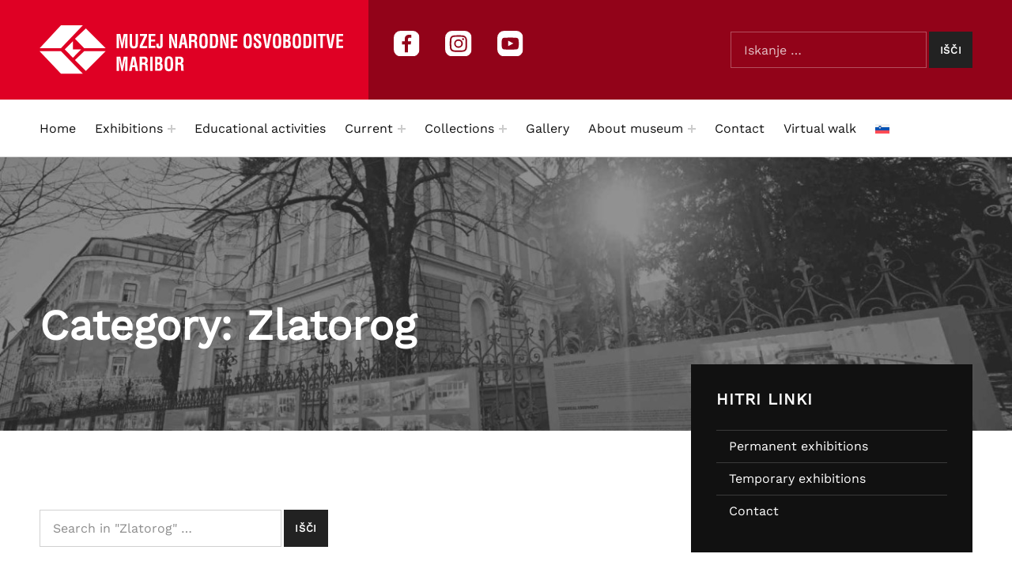

--- FILE ---
content_type: text/html; charset=UTF-8
request_url: https://mnom.si.apogej.com/en/category/collections/zlatorog-en/
body_size: 16350
content:
<!DOCTYPE html>
<html dir="ltr" lang="en-US" prefix="og: https://ogp.me/ns#">
<head>
<meta charset="UTF-8">
<meta name="viewport" content="width=device-width, initial-scale=1">
<link rel="profile" href="http://gmpg.org/xfn/11">
<title>Zlatorog - MNOM</title>
<link rel="alternate" hreflang="en" href="https://mnom.si/en/category/collections/zlatorog-en/" />
<link rel="alternate" hreflang="sl" href="https://mnom.si/category/zbirke/zlatorog/" />
<link rel="alternate" hreflang="x-default" href="https://mnom.si/category/zbirke/zlatorog/" />
<!-- All in One SEO 4.5.6 - aioseo.com -->
<meta name="robots" content="max-image-preview:large" />
<link rel="canonical" href="https://mnom.si/en/category/collections/zlatorog-en/" />
<meta name="generator" content="All in One SEO (AIOSEO) 4.5.6" />
<script type="application/ld+json" class="aioseo-schema">
{"@context":"https:\/\/schema.org","@graph":[{"@type":"BreadcrumbList","@id":"https:\/\/mnom.si\/en\/category\/collections\/zlatorog-en\/#breadcrumblist","itemListElement":[{"@type":"ListItem","@id":"https:\/\/mnom.si\/en\/#listItem","position":1,"name":"Home","item":"https:\/\/mnom.si\/en\/","nextItem":"https:\/\/mnom.si\/en\/category\/collections\/#listItem"},{"@type":"ListItem","@id":"https:\/\/mnom.si\/en\/category\/collections\/#listItem","position":2,"name":"Collections","item":"https:\/\/mnom.si\/en\/category\/collections\/","nextItem":"https:\/\/mnom.si\/en\/category\/collections\/zlatorog-en\/#listItem","previousItem":"https:\/\/mnom.si\/en\/#listItem"},{"@type":"ListItem","@id":"https:\/\/mnom.si\/en\/category\/collections\/zlatorog-en\/#listItem","position":3,"name":"Zlatorog","previousItem":"https:\/\/mnom.si\/en\/category\/collections\/#listItem"}]},{"@type":"CollectionPage","@id":"https:\/\/mnom.si\/en\/category\/collections\/zlatorog-en\/#collectionpage","url":"https:\/\/mnom.si\/en\/category\/collections\/zlatorog-en\/","name":"Zlatorog - MNOM","inLanguage":"en-US","isPartOf":{"@id":"https:\/\/mnom.si\/en\/#website"},"breadcrumb":{"@id":"https:\/\/mnom.si\/en\/category\/collections\/zlatorog-en\/#breadcrumblist"}},{"@type":"Organization","@id":"https:\/\/mnom.si\/en\/#organization","name":"Muzej narodne osvoboditve Maribor","url":"https:\/\/mnom.si\/en\/","logo":{"@type":"ImageObject","url":"https:\/\/mnom.si\/wp-content\/uploads\/2024\/04\/Logo-beli-full-svg.svg","@id":"https:\/\/mnom.si\/en\/category\/collections\/zlatorog-en\/#organizationLogo","width":384,"height":62},"image":{"@id":"https:\/\/mnom.si\/en\/#organizationLogo"}},{"@type":"WebSite","@id":"https:\/\/mnom.si\/en\/#website","url":"https:\/\/mnom.si\/en\/","name":"Muzej narodne osvoboditve Maribor","description":"Muzej narodne osvoboditve Maribor","inLanguage":"en-US","publisher":{"@id":"https:\/\/mnom.si\/en\/#organization"}}]}
</script>
<!-- All in One SEO -->
<link rel='dns-prefetch' href='//mnom.si' />
<link rel="alternate" type="application/rss+xml" title="MNOM &raquo; Feed" href="https://mnom.si/en/feed/" />
<link rel="alternate" type="application/rss+xml" title="MNOM &raquo; Comments Feed" href="https://mnom.si/en/comments/feed/" />
<link rel="alternate" type="application/rss+xml" title="MNOM &raquo; Zlatorog Category Feed" href="https://mnom.si/en/category/collections/zlatorog-en/feed/" />
<script>
window._wpemojiSettings = {"baseUrl":"https:\/\/s.w.org\/images\/core\/emoji\/15.0.3\/72x72\/","ext":".png","svgUrl":"https:\/\/s.w.org\/images\/core\/emoji\/15.0.3\/svg\/","svgExt":".svg","source":{"concatemoji":"https:\/\/mnom.si\/wp-includes\/js\/wp-emoji-release.min.js?ver=6.5"}};
/*! This file is auto-generated */
!function(i,n){var o,s,e;function c(e){try{var t={supportTests:e,timestamp:(new Date).valueOf()};sessionStorage.setItem(o,JSON.stringify(t))}catch(e){}}function p(e,t,n){e.clearRect(0,0,e.canvas.width,e.canvas.height),e.fillText(t,0,0);var t=new Uint32Array(e.getImageData(0,0,e.canvas.width,e.canvas.height).data),r=(e.clearRect(0,0,e.canvas.width,e.canvas.height),e.fillText(n,0,0),new Uint32Array(e.getImageData(0,0,e.canvas.width,e.canvas.height).data));return t.every(function(e,t){return e===r[t]})}function u(e,t,n){switch(t){case"flag":return n(e,"\ud83c\udff3\ufe0f\u200d\u26a7\ufe0f","\ud83c\udff3\ufe0f\u200b\u26a7\ufe0f")?!1:!n(e,"\ud83c\uddfa\ud83c\uddf3","\ud83c\uddfa\u200b\ud83c\uddf3")&&!n(e,"\ud83c\udff4\udb40\udc67\udb40\udc62\udb40\udc65\udb40\udc6e\udb40\udc67\udb40\udc7f","\ud83c\udff4\u200b\udb40\udc67\u200b\udb40\udc62\u200b\udb40\udc65\u200b\udb40\udc6e\u200b\udb40\udc67\u200b\udb40\udc7f");case"emoji":return!n(e,"\ud83d\udc26\u200d\u2b1b","\ud83d\udc26\u200b\u2b1b")}return!1}function f(e,t,n){var r="undefined"!=typeof WorkerGlobalScope&&self instanceof WorkerGlobalScope?new OffscreenCanvas(300,150):i.createElement("canvas"),a=r.getContext("2d",{willReadFrequently:!0}),o=(a.textBaseline="top",a.font="600 32px Arial",{});return e.forEach(function(e){o[e]=t(a,e,n)}),o}function t(e){var t=i.createElement("script");t.src=e,t.defer=!0,i.head.appendChild(t)}"undefined"!=typeof Promise&&(o="wpEmojiSettingsSupports",s=["flag","emoji"],n.supports={everything:!0,everythingExceptFlag:!0},e=new Promise(function(e){i.addEventListener("DOMContentLoaded",e,{once:!0})}),new Promise(function(t){var n=function(){try{var e=JSON.parse(sessionStorage.getItem(o));if("object"==typeof e&&"number"==typeof e.timestamp&&(new Date).valueOf()<e.timestamp+604800&&"object"==typeof e.supportTests)return e.supportTests}catch(e){}return null}();if(!n){if("undefined"!=typeof Worker&&"undefined"!=typeof OffscreenCanvas&&"undefined"!=typeof URL&&URL.createObjectURL&&"undefined"!=typeof Blob)try{var e="postMessage("+f.toString()+"("+[JSON.stringify(s),u.toString(),p.toString()].join(",")+"));",r=new Blob([e],{type:"text/javascript"}),a=new Worker(URL.createObjectURL(r),{name:"wpTestEmojiSupports"});return void(a.onmessage=function(e){c(n=e.data),a.terminate(),t(n)})}catch(e){}c(n=f(s,u,p))}t(n)}).then(function(e){for(var t in e)n.supports[t]=e[t],n.supports.everything=n.supports.everything&&n.supports[t],"flag"!==t&&(n.supports.everythingExceptFlag=n.supports.everythingExceptFlag&&n.supports[t]);n.supports.everythingExceptFlag=n.supports.everythingExceptFlag&&!n.supports.flag,n.DOMReady=!1,n.readyCallback=function(){n.DOMReady=!0}}).then(function(){return e}).then(function(){var e;n.supports.everything||(n.readyCallback(),(e=n.source||{}).concatemoji?t(e.concatemoji):e.wpemoji&&e.twemoji&&(t(e.twemoji),t(e.wpemoji)))}))}((window,document),window._wpemojiSettings);
</script>
<style id='wp-global-styles-inline-css'>
:root{--wp--preset--color--black: #000000;--wp--preset--color--cyan-bluish-gray: #abb8c3;--wp--preset--color--white: #ffffff;--wp--preset--color--pale-pink: #f78da7;--wp--preset--color--vivid-red: #cf2e2e;--wp--preset--color--luminous-vivid-orange: #ff6900;--wp--preset--color--luminous-vivid-amber: #fcb900;--wp--preset--color--light-green-cyan: #7bdcb5;--wp--preset--color--vivid-green-cyan: #00d084;--wp--preset--color--pale-cyan-blue: #8ed1fc;--wp--preset--color--vivid-cyan-blue: #0693e3;--wp--preset--color--vivid-purple: #9b51e0;--wp--preset--color--accent: #df0024;--wp--preset--color--palette-1: #222222;--wp--preset--color--palette-2: #111111;--wp--preset--color--palette-3: #eeeeee;--wp--preset--color--palette-4: #f5f5f5;--wp--preset--color--palette-5: #ffffff;--wp--preset--gradient--vivid-cyan-blue-to-vivid-purple: linear-gradient(135deg,rgba(6,147,227,1) 0%,rgb(155,81,224) 100%);--wp--preset--gradient--light-green-cyan-to-vivid-green-cyan: linear-gradient(135deg,rgb(122,220,180) 0%,rgb(0,208,130) 100%);--wp--preset--gradient--luminous-vivid-amber-to-luminous-vivid-orange: linear-gradient(135deg,rgba(252,185,0,1) 0%,rgba(255,105,0,1) 100%);--wp--preset--gradient--luminous-vivid-orange-to-vivid-red: linear-gradient(135deg,rgba(255,105,0,1) 0%,rgb(207,46,46) 100%);--wp--preset--gradient--very-light-gray-to-cyan-bluish-gray: linear-gradient(135deg,rgb(238,238,238) 0%,rgb(169,184,195) 100%);--wp--preset--gradient--cool-to-warm-spectrum: linear-gradient(135deg,rgb(74,234,220) 0%,rgb(151,120,209) 20%,rgb(207,42,186) 40%,rgb(238,44,130) 60%,rgb(251,105,98) 80%,rgb(254,248,76) 100%);--wp--preset--gradient--blush-light-purple: linear-gradient(135deg,rgb(255,206,236) 0%,rgb(152,150,240) 100%);--wp--preset--gradient--blush-bordeaux: linear-gradient(135deg,rgb(254,205,165) 0%,rgb(254,45,45) 50%,rgb(107,0,62) 100%);--wp--preset--gradient--luminous-dusk: linear-gradient(135deg,rgb(255,203,112) 0%,rgb(199,81,192) 50%,rgb(65,88,208) 100%);--wp--preset--gradient--pale-ocean: linear-gradient(135deg,rgb(255,245,203) 0%,rgb(182,227,212) 50%,rgb(51,167,181) 100%);--wp--preset--gradient--electric-grass: linear-gradient(135deg,rgb(202,248,128) 0%,rgb(113,206,126) 100%);--wp--preset--gradient--midnight: linear-gradient(135deg,rgb(2,3,129) 0%,rgb(40,116,252) 100%);--wp--preset--font-size--small: 13px;--wp--preset--font-size--medium: 20px;--wp--preset--font-size--large: 20px;--wp--preset--font-size--x-large: 42px;--wp--preset--font-size--extra-small: 10px;--wp--preset--font-size--normal: 16px;--wp--preset--font-size--extra-large: 26px;--wp--preset--font-size--huge: 68px;--wp--preset--spacing--20: 0.44rem;--wp--preset--spacing--30: 0.67rem;--wp--preset--spacing--40: 1rem;--wp--preset--spacing--50: 1.5rem;--wp--preset--spacing--60: 2.25rem;--wp--preset--spacing--70: 3.38rem;--wp--preset--spacing--80: 5.06rem;--wp--preset--shadow--natural: 6px 6px 9px rgba(0, 0, 0, 0.2);--wp--preset--shadow--deep: 12px 12px 50px rgba(0, 0, 0, 0.4);--wp--preset--shadow--sharp: 6px 6px 0px rgba(0, 0, 0, 0.2);--wp--preset--shadow--outlined: 6px 6px 0px -3px rgba(255, 255, 255, 1), 6px 6px rgba(0, 0, 0, 1);--wp--preset--shadow--crisp: 6px 6px 0px rgba(0, 0, 0, 1);}:where(.is-layout-flex){gap: 0.5em;}:where(.is-layout-grid){gap: 0.5em;}:root .is-layout-flow > .alignleft{float: left;margin-inline-start: 0;margin-inline-end: 2em;}:root .is-layout-flow > .alignright{float: right;margin-inline-start: 2em;margin-inline-end: 0;}:root .is-layout-flow > .aligncenter{margin-left: auto;margin-right: auto;}:root .is-layout-constrained > .alignleft{float: left;margin-inline-start: 0;margin-inline-end: 2em;}:root .is-layout-constrained > .alignright{float: right;margin-inline-start: 2em;margin-inline-end: 0;}:root .is-layout-constrained > .aligncenter{margin-left: auto;margin-right: auto;}:root .is-layout-constrained > :where(:not(.alignleft):not(.alignright):not(.alignfull)){max-width: var(--wp--style--global--content-size);margin-left: auto;margin-right: auto;}:root .is-layout-constrained > .alignwide{max-width: var(--wp--style--global--wide-size);}:root .is-layout-flex{display: flex;}:root .is-layout-flex{flex-wrap: wrap;align-items: center;}:root .is-layout-flex > *{margin: 0;}:root .is-layout-grid{display: grid;}:root .is-layout-grid > *{margin: 0;}:where(.wp-block-columns.is-layout-flex){gap: 2em;}:where(.wp-block-columns.is-layout-grid){gap: 2em;}:where(.wp-block-post-template.is-layout-flex){gap: 1.25em;}:where(.wp-block-post-template.is-layout-grid){gap: 1.25em;}.has-black-color{color: var(--wp--preset--color--black);}.has-cyan-bluish-gray-color{color: var(--wp--preset--color--cyan-bluish-gray);}.has-white-color{color: var(--wp--preset--color--white);}.has-pale-pink-color{color: var(--wp--preset--color--pale-pink);}.has-vivid-red-color{color: var(--wp--preset--color--vivid-red);}.has-luminous-vivid-orange-color{color: var(--wp--preset--color--luminous-vivid-orange);}.has-luminous-vivid-amber-color{color: var(--wp--preset--color--luminous-vivid-amber);}.has-light-green-cyan-color{color: var(--wp--preset--color--light-green-cyan);}.has-vivid-green-cyan-color{color: var(--wp--preset--color--vivid-green-cyan);}.has-pale-cyan-blue-color{color: var(--wp--preset--color--pale-cyan-blue);}.has-vivid-cyan-blue-color{color: var(--wp--preset--color--vivid-cyan-blue);}.has-vivid-purple-color{color: var(--wp--preset--color--vivid-purple);}.has-accent-color{color: var(--wp--preset--color--accent);}.has-palette-1-color{color: var(--wp--preset--color--palette-1);}.has-palette-2-color{color: var(--wp--preset--color--palette-2);}.has-palette-3-color{color: var(--wp--preset--color--palette-3);}.has-palette-4-color{color: var(--wp--preset--color--palette-4);}.has-palette-5-color{color: var(--wp--preset--color--palette-5);}.has-black-background-color{background-color: var(--wp--preset--color--black);}.has-cyan-bluish-gray-background-color{background-color: var(--wp--preset--color--cyan-bluish-gray);}.has-white-background-color{background-color: var(--wp--preset--color--white);}.has-pale-pink-background-color{background-color: var(--wp--preset--color--pale-pink);}.has-vivid-red-background-color{background-color: var(--wp--preset--color--vivid-red);}.has-luminous-vivid-orange-background-color{background-color: var(--wp--preset--color--luminous-vivid-orange);}.has-luminous-vivid-amber-background-color{background-color: var(--wp--preset--color--luminous-vivid-amber);}.has-light-green-cyan-background-color{background-color: var(--wp--preset--color--light-green-cyan);}.has-vivid-green-cyan-background-color{background-color: var(--wp--preset--color--vivid-green-cyan);}.has-pale-cyan-blue-background-color{background-color: var(--wp--preset--color--pale-cyan-blue);}.has-vivid-cyan-blue-background-color{background-color: var(--wp--preset--color--vivid-cyan-blue);}.has-vivid-purple-background-color{background-color: var(--wp--preset--color--vivid-purple);}.has-accent-background-color{background-color: var(--wp--preset--color--accent);}.has-palette-1-background-color{background-color: var(--wp--preset--color--palette-1);}.has-palette-2-background-color{background-color: var(--wp--preset--color--palette-2);}.has-palette-3-background-color{background-color: var(--wp--preset--color--palette-3);}.has-palette-4-background-color{background-color: var(--wp--preset--color--palette-4);}.has-palette-5-background-color{background-color: var(--wp--preset--color--palette-5);}.has-black-border-color{border-color: var(--wp--preset--color--black);}.has-cyan-bluish-gray-border-color{border-color: var(--wp--preset--color--cyan-bluish-gray);}.has-white-border-color{border-color: var(--wp--preset--color--white);}.has-pale-pink-border-color{border-color: var(--wp--preset--color--pale-pink);}.has-vivid-red-border-color{border-color: var(--wp--preset--color--vivid-red);}.has-luminous-vivid-orange-border-color{border-color: var(--wp--preset--color--luminous-vivid-orange);}.has-luminous-vivid-amber-border-color{border-color: var(--wp--preset--color--luminous-vivid-amber);}.has-light-green-cyan-border-color{border-color: var(--wp--preset--color--light-green-cyan);}.has-vivid-green-cyan-border-color{border-color: var(--wp--preset--color--vivid-green-cyan);}.has-pale-cyan-blue-border-color{border-color: var(--wp--preset--color--pale-cyan-blue);}.has-vivid-cyan-blue-border-color{border-color: var(--wp--preset--color--vivid-cyan-blue);}.has-vivid-purple-border-color{border-color: var(--wp--preset--color--vivid-purple);}.has-accent-border-color{border-color: var(--wp--preset--color--accent);}.has-palette-1-border-color{border-color: var(--wp--preset--color--palette-1);}.has-palette-2-border-color{border-color: var(--wp--preset--color--palette-2);}.has-palette-3-border-color{border-color: var(--wp--preset--color--palette-3);}.has-palette-4-border-color{border-color: var(--wp--preset--color--palette-4);}.has-palette-5-border-color{border-color: var(--wp--preset--color--palette-5);}.has-vivid-cyan-blue-to-vivid-purple-gradient-background{background: var(--wp--preset--gradient--vivid-cyan-blue-to-vivid-purple);}.has-light-green-cyan-to-vivid-green-cyan-gradient-background{background: var(--wp--preset--gradient--light-green-cyan-to-vivid-green-cyan);}.has-luminous-vivid-amber-to-luminous-vivid-orange-gradient-background{background: var(--wp--preset--gradient--luminous-vivid-amber-to-luminous-vivid-orange);}.has-luminous-vivid-orange-to-vivid-red-gradient-background{background: var(--wp--preset--gradient--luminous-vivid-orange-to-vivid-red);}.has-very-light-gray-to-cyan-bluish-gray-gradient-background{background: var(--wp--preset--gradient--very-light-gray-to-cyan-bluish-gray);}.has-cool-to-warm-spectrum-gradient-background{background: var(--wp--preset--gradient--cool-to-warm-spectrum);}.has-blush-light-purple-gradient-background{background: var(--wp--preset--gradient--blush-light-purple);}.has-blush-bordeaux-gradient-background{background: var(--wp--preset--gradient--blush-bordeaux);}.has-luminous-dusk-gradient-background{background: var(--wp--preset--gradient--luminous-dusk);}.has-pale-ocean-gradient-background{background: var(--wp--preset--gradient--pale-ocean);}.has-electric-grass-gradient-background{background: var(--wp--preset--gradient--electric-grass);}.has-midnight-gradient-background{background: var(--wp--preset--gradient--midnight);}.has-small-font-size{font-size: var(--wp--preset--font-size--small);}.has-medium-font-size{font-size: var(--wp--preset--font-size--medium);}.has-large-font-size{font-size: var(--wp--preset--font-size--large);}.has-x-large-font-size{font-size: var(--wp--preset--font-size--x-large);}.has-extra-small-font-size{font-size: var(--wp--preset--font-size--extra-small);}.has-normal-font-size{font-size: var(--wp--preset--font-size--normal);}.has-extra-large-font-size{font-size: var(--wp--preset--font-size--extra-large);}.has-huge-font-size{font-size: var(--wp--preset--font-size--huge);}
</style>
<style id='wp-emoji-styles-inline-css'>
img.wp-smiley, img.emoji {
display: inline !important;
border: none !important;
box-shadow: none !important;
height: 1em !important;
width: 1em !important;
margin: 0 0.07em !important;
vertical-align: -0.1em !important;
background: none !important;
padding: 0 !important;
}
</style>
<link rel='stylesheet' id='wp-block-library-css' href='https://mnom.si/wp-includes/css/dist/block-library/style.min.css?ver=6.5' media='all' />
<style id='wp-block-library-inline-css'>
/* ABS styles start: */
:root{--wp--custom--abs--overlap-value:100px;--wp--custom--abs--overlap-inline-value:min(10vw, 100px);--wp--custom--abs--overlap-gradient-value:100px;--wp--custom--abs--shadow-blur:1em;--wp--custom--abs--shadow-opacity:.15;--wp--custom--abs--pull:calc(-1 * var(--wp--custom--abs--overlap-value));--wp--custom--abs--drop-shadow:0 calc(var(--wp--custom--abs--shadow-blur) / 10) var(--wp--custom--abs--shadow-blur) rgba(0,0,0,var(--wp--custom--abs--shadow-opacity));--wp--custom--abs--inner-shadow:inset 0 calc(1.5 * var(--wp--custom--abs--shadow-blur) / 10) calc(1.5 * var(--wp--custom--abs--shadow-blur)) rgba(0,0,0,calc(1.33 * var(--wp--custom--abs--shadow-opacity)))}.wp-block-column:only-child{margin-left:auto;margin-right:auto}.wp-block-media-text__content{position:relative;z-index:1}[class*=-overlap-above]{position:relative;margin-top:var(--wp--custom--abs--pull)!important;margin-bottom:0!important;z-index:10}[class*=-overlap-below]{position:relative;margin-top:0!important;margin-bottom:var(--wp--custom--abs--pull)!important;z-index:10}[class*=-overlap-below]+[class]{z-index:0}
.is-style-abs-screen-reader-text{clip:rect(1px,1px,1px,1px);-webkit-clip-path:inset(50%);clip-path:inset(50%);position:absolute!important;width:1px;height:1px;line-height:1px;overflow:hidden;word-wrap:normal!important}
.is-style-abs-alignleft.wp-block-column:only-child{margin-left:0!important;margin-right:auto!important}
.is-style-abs-alignright.wp-block-column:only-child{margin-left:auto!important;margin-right:0!important}
.is-style-abs-caption-below figure figcaption{position:relative!important;max-height:none!important;bottom:auto!important;padding:1em!important;margin:0 0 1em!important;font-size:inherit!important;line-height:1.618!important;background:transparent!important;color:inherit!important;overflow:visible!important;-webkit-backdrop-filter:none!important;backdrop-filter:none!important;z-index:1}.is-style-abs-caption-below figure figcaption:before{content:"";position:absolute;left:0;right:0;top:0;bottom:0;background-color:currentColor;border-radius:inherit;opacity:var(--pseudo_background_opacity,0.05);z-index:-1}.is-style-abs-caption-below figure figcaption a{color:inherit!important}.is-style-abs-caption-below figcaption>.wp-block-group{margin-top:-1em;margin-bottom:-1em}
@supports ((-webkit-mask-image:url("")) or (mask-image:url(""))){.is-style-abs-paint-brush>.components-resizable-box__container>img,.is-style-abs-paint-brush>.wp-block-media-text__media img,.is-style-abs-paint-brush>img{-webkit-mask-image:url("data:image/svg+xml;utf8,%3Csvg xmlns%3D%22http%3A%2F%2Fwww.w3.org%2F2000%2Fsvg%22 viewBox%3D%220 0 600 600%22%3E%3Cpath d%3D%22M146 573c0-11 0-8 0 0zm64 10c-12 20-25-36-37-5-3-26-8 13-16-9-7 18-22 7-36 13-2 17-7-53-20-22-7 9-3-37-18-45-10-4-14-12-24-2-8-10-12-20-16-19-9-35-28 43-24 6 3-29 0-75-2-93 1 12-14 51-14 18-10-73 9-146 17-218 4-38 22-74 39-106-8-14-46-43-8-28-37-16 49 12 10-8-35-13 36 4 5-14 4-1-43-25-16-19 17-3 41-5 55-3-21-13 27-11 37-7 38 5 77 1 115 7 15 4 47 10 52 5-15 0-22-8-3-5 30 2 61 4 87-15 11-7 15-11 15 3 13 2 13-14 19 3 12 1 8 42 15 18 0-43 27 12 24 30 19 31 32 68 32 105 3 31 9-29 1-38 0-11-23-50-4-44 13 10 3 54 19 48-1-9 11 40 14 9 1-19-16-58-10-66 16 36 16 78 9 116-1 22 17 18 11-1 0-13 7-55 6-20 3 28-21 72-1 89 17 0 10 31 20 37 19 24-15 55-35 74-16 23-75 19-64 54 37-2 74-7 110 6 39 12-25 0-25 15 13 4 28-5 17 10 8 17-41 31-40 40 21-4-7 9 13 4-15 10-63 14-90 21-34 2 16 50-9 38-8-19-23-9-23 0-7-3-36-14-22 4-8-12-52-15-32 2-20-21-53-13-78-21-23 4-51 13-66 16-3 6-10 45-9 17Z%22%2F%3E%3C%2Fsvg%3E");mask-image:url("data:image/svg+xml;utf8,%3Csvg xmlns%3D%22http%3A%2F%2Fwww.w3.org%2F2000%2Fsvg%22 viewBox%3D%220 0 600 600%22%3E%3Cpath d%3D%22M146 573c0-11 0-8 0 0zm64 10c-12 20-25-36-37-5-3-26-8 13-16-9-7 18-22 7-36 13-2 17-7-53-20-22-7 9-3-37-18-45-10-4-14-12-24-2-8-10-12-20-16-19-9-35-28 43-24 6 3-29 0-75-2-93 1 12-14 51-14 18-10-73 9-146 17-218 4-38 22-74 39-106-8-14-46-43-8-28-37-16 49 12 10-8-35-13 36 4 5-14 4-1-43-25-16-19 17-3 41-5 55-3-21-13 27-11 37-7 38 5 77 1 115 7 15 4 47 10 52 5-15 0-22-8-3-5 30 2 61 4 87-15 11-7 15-11 15 3 13 2 13-14 19 3 12 1 8 42 15 18 0-43 27 12 24 30 19 31 32 68 32 105 3 31 9-29 1-38 0-11-23-50-4-44 13 10 3 54 19 48-1-9 11 40 14 9 1-19-16-58-10-66 16 36 16 78 9 116-1 22 17 18 11-1 0-13 7-55 6-20 3 28-21 72-1 89 17 0 10 31 20 37 19 24-15 55-35 74-16 23-75 19-64 54 37-2 74-7 110 6 39 12-25 0-25 15 13 4 28-5 17 10 8 17-41 31-40 40 21-4-7 9 13 4-15 10-63 14-90 21-34 2 16 50-9 38-8-19-23-9-23 0-7-3-36-14-22 4-8-12-52-15-32 2-20-21-53-13-78-21-23 4-51 13-66 16-3 6-10 45-9 17Z%22%2F%3E%3C%2Fsvg%3E");-webkit-mask-position:center;mask-position:center;-webkit-mask-size:100% 100%;mask-size:100% 100%;-webkit-mask-repeat:no-repeat;mask-repeat:no-repeat;aspect-ratio:600/600;-o-object-fit:cover;object-fit:cover}}
@supports ((-webkit-mask-image:url("")) or (mask-image:url(""))){.is-style-abs-flower>.components-resizable-box__container>img,.is-style-abs-flower>.wp-block-media-text__media img,.is-style-abs-flower>img{-webkit-mask-image:url("data:image/svg+xml;utf8,%3Csvg xmlns%3D%22http%3A%2F%2Fwww.w3.org%2F2000%2Fsvg%22 width%3D%22250%22 height%3D%22250%22%3E%3Cpath d%3D%22M148 70c7-12 18-27 25-33 11-12 29-12 40 0 12 11 11 29 0 40-6 7-21 18-33 25-49 55-89 31-32-32Zm32 32c14-3 32-6 41-6a29 29 0 0 1 0 58c-9 0-27-3-41-6-110-4-84-49 0-46Zm-32 78c3 14 6 32 6 41a29 29 0 0 1-58 0c0-9 3-27 6-41 13-106 54-63 46 0ZM102 70c-3-14-6-32-6-41a29 29 0 0 1 58 0c0 9-3 27-6 41-1 95-46 53-46 0Zm-65 7a29 29 0 0 1 0-40c11-12 29-12 40 0 7 6 18 21 25 33 27 23 32 87-32 32 55 2 20 47 0 46-14 3-32 6-41 6a29 29 0 0 1 0-58c9 0 27 3 41 6-12-7-27-18-33-25Zm143 71c12 7 27 18 33 25 12 11 12 29 0 40a29 29 0 0 1-40 0c-7-6-18-21-25-33-61-61-33-98 32-32Zm-78 32c-7 12-18 27-25 33a29 29 0 0 1-40 0 29 29 0 0 1 0-40c6-7 21-18 33-25 52-79 72-27 32 32Z%22 opacity%3D%22.9%22%2F%3E%3C%2Fsvg%3E");mask-image:url("data:image/svg+xml;utf8,%3Csvg xmlns%3D%22http%3A%2F%2Fwww.w3.org%2F2000%2Fsvg%22 width%3D%22250%22 height%3D%22250%22%3E%3Cpath d%3D%22M148 70c7-12 18-27 25-33 11-12 29-12 40 0 12 11 11 29 0 40-6 7-21 18-33 25-49 55-89 31-32-32Zm32 32c14-3 32-6 41-6a29 29 0 0 1 0 58c-9 0-27-3-41-6-110-4-84-49 0-46Zm-32 78c3 14 6 32 6 41a29 29 0 0 1-58 0c0-9 3-27 6-41 13-106 54-63 46 0ZM102 70c-3-14-6-32-6-41a29 29 0 0 1 58 0c0 9-3 27-6 41-1 95-46 53-46 0Zm-65 7a29 29 0 0 1 0-40c11-12 29-12 40 0 7 6 18 21 25 33 27 23 32 87-32 32 55 2 20 47 0 46-14 3-32 6-41 6a29 29 0 0 1 0-58c9 0 27 3 41 6-12-7-27-18-33-25Zm143 71c12 7 27 18 33 25 12 11 12 29 0 40a29 29 0 0 1-40 0c-7-6-18-21-25-33-61-61-33-98 32-32Zm-78 32c-7 12-18 27-25 33a29 29 0 0 1-40 0 29 29 0 0 1 0-40c6-7 21-18 33-25 52-79 72-27 32 32Z%22 opacity%3D%22.9%22%2F%3E%3C%2Fsvg%3E");-webkit-mask-position:center;mask-position:center;-webkit-mask-size:contain;mask-size:contain;-webkit-mask-repeat:no-repeat;mask-repeat:no-repeat;aspect-ratio:1;-o-object-fit:cover;object-fit:cover}}
@supports ((-webkit-mask-image:url("")) or (mask-image:url(""))){.is-style-abs-oval>.components-resizable-box__container>img,.is-style-abs-oval>.wp-block-media-text__media img,.is-style-abs-oval>img{-webkit-mask-image:url("data:image/svg+xml;utf8,%3Csvg xmlns%3D%22http%3A%2F%2Fwww.w3.org%2F2000%2Fsvg%22 xmlns%3Abx%3D%22https%3A%2F%2Fboxy-svg.com%22 viewBox%3D%220 0 250 192%22%3E%3Cellipse bx%3Aorigin%3D%220.266485 -0.737802%22 cx%3D%22128.3%22 cy%3D%22151.7%22 rx%3D%22125%22 ry%3D%2290%22 transform%3D%22rotate%28-17 -60 135%29%22%2F%3E%3C%2Fsvg%3E");mask-image:url("data:image/svg+xml;utf8,%3Csvg xmlns%3D%22http%3A%2F%2Fwww.w3.org%2F2000%2Fsvg%22 xmlns%3Abx%3D%22https%3A%2F%2Fboxy-svg.com%22 viewBox%3D%220 0 250 192%22%3E%3Cellipse bx%3Aorigin%3D%220.266485 -0.737802%22 cx%3D%22128.3%22 cy%3D%22151.7%22 rx%3D%22125%22 ry%3D%2290%22 transform%3D%22rotate%28-17 -60 135%29%22%2F%3E%3C%2Fsvg%3E");-webkit-mask-position:center;mask-position:center;-webkit-mask-size:100% 100%;mask-size:100% 100%;-webkit-mask-repeat:no-repeat;mask-repeat:no-repeat;aspect-ratio:250/192;-o-object-fit:cover;object-fit:cover}}
@supports ((-webkit-mask-image:url("")) or (mask-image:url(""))){.is-style-abs-blob>.components-resizable-box__container>img,.is-style-abs-blob>.wp-block-media-text__media img,.is-style-abs-blob>img{-webkit-mask-image:url("data:image/svg+xml;utf8,%3Csvg xmlns%3D%22http%3A%2F%2Fwww.w3.org%2F2000%2Fsvg%22 xmlns%3Abx%3D%22https%3A%2F%2Fboxy-svg.com%22 viewBox%3D%220 0 250 250%22%3E%3Cpath d%3D%22M64 54c63-18 35-26 65-45 15-11 59-15 84 5 25 19 25 47 22 66-3 20-9 24 6 40 16 16 9 44-6 57-23 20-39 11-50 24s-9 27-30 41c-19 13-49 13-69-18-19-30-2-37-54-47C-26 165 1 71 64 54Z%22%2F%3E%3C%2Fsvg%3E");mask-image:url("data:image/svg+xml;utf8,%3Csvg xmlns%3D%22http%3A%2F%2Fwww.w3.org%2F2000%2Fsvg%22 xmlns%3Abx%3D%22https%3A%2F%2Fboxy-svg.com%22 viewBox%3D%220 0 250 250%22%3E%3Cpath d%3D%22M64 54c63-18 35-26 65-45 15-11 59-15 84 5 25 19 25 47 22 66-3 20-9 24 6 40 16 16 9 44-6 57-23 20-39 11-50 24s-9 27-30 41c-19 13-49 13-69-18-19-30-2-37-54-47C-26 165 1 71 64 54Z%22%2F%3E%3C%2Fsvg%3E");-webkit-mask-position:center;mask-position:center;-webkit-mask-size:100% 100%;mask-size:100% 100%;-webkit-mask-repeat:no-repeat;mask-repeat:no-repeat;aspect-ratio:250/250;-o-object-fit:cover;object-fit:cover}}
.is-style-abs-inset-shadow:before{content:"";position:absolute;inset:0;z-index:2;-webkit-box-shadow:var(--wp--custom--abs--inner-shadow);box-shadow:var(--wp--custom--abs--inner-shadow)}.is-style-abs-inset-shadow .wp-block-cover__inner-container{z-index:3}
.is-style-abs-flip-horizontally img{-webkit-transform:scaleX(-1);-ms-transform:scaleX(-1);transform:scaleX(-1)}
.is-style-abs-flip-vertically img{-webkit-transform:scaleY(-1);-ms-transform:scaleY(-1);transform:scaleY(-1)}
.is-style-abs-border-inner{margin-left:0;margin-right:0;list-style-position:inside}.is-style-abs-border-inner:not(.has-background){padding:0!important}.is-style-abs-border-inner li{padding-top:0.618em;padding-bottom:0.618em;margin:0;border-bottom:1px solid;border-color:inherit}.is-style-abs-border-inner li:last-child{border-bottom:0}.is-style-abs-border-inner li li:first-child{margin-top:0.618em;border-top:1px solid;border-color:inherit}.is-style-abs-border-inner li li:last-child{margin-bottom:-0.618em}.is-style-abs-border-inner li>a:not(:hover):not(:focus){text-decoration:none}ul.is-style-abs-border-inner,ul.is-style-abs-border-inner ul{list-style:none}.is-style-abs-border-inner.wp-block-latest-posts>li{padding-top:1.618em;padding-bottom:1.618em;margin-top:0!important;margin-bottom:0!important}.is-style-abs-border-inner.wp-block-latest-posts.is-grid>li:last-child{border-bottom:1px solid;border-color:inherit}
.is-style-abs-inline{display:-webkit-box;display:-ms-flexbox;display:flex;-ms-flex-wrap:wrap;flex-wrap:wrap;gap:0.25em 1.25em;padding-inline:0!important;margin-inline:auto;list-style:none!important}.is-style-abs-inline li{margin:0!important}
.wp-block-media-text.is-style-abs-media-on-top{display:block}.wp-block-media-text.is-style-abs-media-on-top>.wp-block-media-text__media img{width:auto;max-width:100%;height:auto;-o-object-fit:fill;object-fit:fill}.wp-block-media-text.is-style-abs-media-on-top>.wp-block-media-text__content{padding:1.618em 0 0!important}.wp-block-media-text.is-style-abs-media-on-top>.wp-block-media-text__content>:first-child{margin-top:0}.wp-block-media-text.is-style-abs-media-on-top.has-background>.wp-block-media-text__content{padding:1.618em 10%!important}.wp-block-media-text.is-style-abs-media-on-top.is-image-fill>.wp-block-media-text__media,.wp-block-media-text.is-style-abs-media-on-top.is-image-fill>.wp-block-media-text__media>a{min-height:38.2vh}.wp-block-media-text.is-style-abs-media-on-top.is-vertically-aligned-center>.wp-block-media-text__media{text-align:center}.wp-block-media-text.is-style-abs-media-on-top.is-vertically-aligned-bottom>.wp-block-media-text__media{text-align:right}.wp-block-media-text.is-style-abs-media-on-top.has-background[class*=is-vertically-aligned-]>.wp-block-media-text__media{padding:1.618em 10%;padding-bottom:0}
@supports ((-webkit-mask-image:url("")) or (mask-image:url(""))){@media (max-width:600px){.is-style-abs-gradient>.wp-block-media-text__media{-webkit-mask-image:-webkit-gradient(linear,left bottom,left top,from(rgba(0,0,0,0)),to(#000));-webkit-mask-image:linear-gradient(to top,rgba(0,0,0,0),#000 var(--wp--custom--abs--overlap-gradient-value));mask-image:-webkit-gradient(linear,left bottom,left top,from(rgba(0,0,0,0)),to(#000));mask-image:linear-gradient(to top,rgba(0,0,0,0),#000 var(--wp--custom--abs--overlap-gradient-value))}}@media (min-width:601px){.is-style-abs-gradient>.wp-block-media-text__content{position:relative;width:auto}.is-style-abs-gradient:not(.has-media-on-the-right)>.wp-block-media-text__media{-webkit-mask-image:-webkit-gradient(linear,right top,left top,from(rgba(0,0,0,0)),to(#000));-webkit-mask-image:linear-gradient(to left,rgba(0,0,0,0),#000 var(--wp--custom--abs--overlap-gradient-value));mask-image:-webkit-gradient(linear,right top,left top,from(rgba(0,0,0,0)),to(#000));mask-image:linear-gradient(to left,rgba(0,0,0,0),#000 var(--wp--custom--abs--overlap-gradient-value))}.is-style-abs-gradient:not(.has-media-on-the-right)>.wp-block-media-text__content{margin-left:calc(-1 * var(--wp--custom--abs--overlap-gradient-value));margin-right:0}.is-style-abs-gradient.has-media-on-the-right>.wp-block-media-text__media{-webkit-mask-image:-webkit-gradient(linear,left top,right top,from(rgba(0,0,0,0)),to(#000));-webkit-mask-image:linear-gradient(to right,rgba(0,0,0,0),#000 var(--wp--custom--abs--overlap-gradient-value));mask-image:-webkit-gradient(linear,left top,right top,from(rgba(0,0,0,0)),to(#000));mask-image:linear-gradient(to right,rgba(0,0,0,0),#000 var(--wp--custom--abs--overlap-gradient-value))}.is-style-abs-gradient.has-media-on-the-right>.wp-block-media-text__content{margin-right:calc(-1 * var(--wp--custom--abs--overlap-gradient-value));margin-left:0}}}
@supports ((-webkit-mask-image:url("")) or (mask-image:url(""))){.wp-block-media-text.is-style-abs-wavy>.wp-block-media-text__media{-webkit-mask-size:cover;mask-size:cover;-webkit-mask-repeat:no-repeat;mask-repeat:no-repeat}.wp-block-media-text.is-style-abs-wavy>.wp-block-media-text__media{-webkit-mask-image:url("data:image/svg+xml;utf8,%3Csvg version%3D%221.1%22 viewBox%3D%220 0 1290 400%22 xmlns%3D%22http%3A%2F%2Fwww.w3.org%2F2000%2Fsvg%22%3E%3Cg transform%3D%22matrix%28-1%2C0%2C0%2C1%2C1290%2C0%29%22%3E%3Cpath d%3D%22m1290 400h-1260s30-47.798 30-100-60-147.8-60-200 30-100 30-100h1260z%22%2F%3E%3C%2Fg%3E%3C%2Fsvg%3E");mask-image:url("data:image/svg+xml;utf8,%3Csvg version%3D%221.1%22 viewBox%3D%220 0 1290 400%22 xmlns%3D%22http%3A%2F%2Fwww.w3.org%2F2000%2Fsvg%22%3E%3Cg transform%3D%22matrix%28-1%2C0%2C0%2C1%2C1290%2C0%29%22%3E%3Cpath d%3D%22m1290 400h-1260s30-47.798 30-100-60-147.8-60-200 30-100 30-100h1260z%22%2F%3E%3C%2Fg%3E%3C%2Fsvg%3E");-webkit-mask-position:right center;mask-position:right center}.wp-block-media-text.is-style-abs-wavy.has-media-on-the-right>.wp-block-media-text__media{-webkit-mask-image:url("data:image/svg+xml;utf8,%3Csvg version%3D%221.1%22 viewBox%3D%220 0 1290 400%22 xmlns%3D%22http%3A%2F%2Fwww.w3.org%2F2000%2Fsvg%22%3E%3Cpath d%3D%22m1290 400h-1260s30-47.798 30-100-60-147.8-60-200 30-100 30-100h1260z%22%2F%3E%3C%2Fsvg%3E");mask-image:url("data:image/svg+xml;utf8,%3Csvg version%3D%221.1%22 viewBox%3D%220 0 1290 400%22 xmlns%3D%22http%3A%2F%2Fwww.w3.org%2F2000%2Fsvg%22%3E%3Cpath d%3D%22m1290 400h-1260s30-47.798 30-100-60-147.8-60-200 30-100 30-100h1260z%22%2F%3E%3C%2Fsvg%3E");-webkit-mask-position:left center;mask-position:left center}@media (max-width:600px){.wp-block-media-text.is-style-abs-wavy.has-media-on-the-right>.wp-block-media-text__media,.wp-block-media-text.is-style-abs-wavy>.wp-block-media-text__media{-webkit-mask-image:url("data:image/svg+xml;utf8,%3Csvg width%3D%22400%22 height%3D%221290%22 version%3D%221.1%22 viewBox%3D%220 0 400 1290%22 xmlns%3D%22http%3A%2F%2Fwww.w3.org%2F2000%2Fsvg%22%3E%3Cpath d%3D%22m0 0v1260s47.798-30 100-30 147.8 60 200 60 100-30 100-30v-1260z%22%2F%3E%3C%2Fsvg%3E");mask-image:url("data:image/svg+xml;utf8,%3Csvg width%3D%22400%22 height%3D%221290%22 version%3D%221.1%22 viewBox%3D%220 0 400 1290%22 xmlns%3D%22http%3A%2F%2Fwww.w3.org%2F2000%2Fsvg%22%3E%3Cpath d%3D%22m0 0v1260s47.798-30 100-30 147.8 60 200 60 100-30 100-30v-1260z%22%2F%3E%3C%2Fsvg%3E");-webkit-mask-position:center bottom;mask-position:center bottom}}}
@supports ((-webkit-mask-image:url("")) or (mask-image:url(""))){.wp-block-media-text.is-style-abs-raster>.wp-block-media-text__media{-webkit-mask-repeat:repeat-y;mask-repeat:repeat-y;-webkit-mask-size:800px;mask-size:800px}.wp-block-media-text.is-style-abs-raster>.wp-block-media-text__media{-webkit-mask-image:url("data:image/svg+xml;utf8,%3Csvg version%3D%221.1%22 viewBox%3D%220 0 1200 200%22 xmlns%3D%22http%3A%2F%2Fwww.w3.org%2F2000%2Fsvg%22%3E%3Cpath d%3D%22M 1160 40 L 1160 0 L 0 0 L 0 200 L 1120 200 L 1120 180 L 1140 180 L 1140 200 L 1200 200 L 1200 160 L 1180 160 L 1180 140 L 1200 140 L 1200 120 L 1160 120 L 1160 80 L 1200 80 L 1200 40 L 1160 40 Z M 1120 120 L 1160 120 L 1160 160 L 1120 160 L 1120 120 Z M 1080 160 L 1100 160 L 1100 180 L 1080 180 L 1080 160 Z M 1080 80 L 1120 80 L 1120 120 L 1080 120 L 1080 80 Z M 1100 20 L 1140 20 L 1140 60 L 1100 60 L 1100 20 Z M 1140 60 L 1160 60 L 1160 80 L 1140 80 L 1140 60 Z M 1160 160 L 1180 160 L 1180 180 L 1160 180 L 1160 160 Z%22%2F%3E%3C%2Fsvg%3E");mask-image:url("data:image/svg+xml;utf8,%3Csvg version%3D%221.1%22 viewBox%3D%220 0 1200 200%22 xmlns%3D%22http%3A%2F%2Fwww.w3.org%2F2000%2Fsvg%22%3E%3Cpath d%3D%22M 1160 40 L 1160 0 L 0 0 L 0 200 L 1120 200 L 1120 180 L 1140 180 L 1140 200 L 1200 200 L 1200 160 L 1180 160 L 1180 140 L 1200 140 L 1200 120 L 1160 120 L 1160 80 L 1200 80 L 1200 40 L 1160 40 Z M 1120 120 L 1160 120 L 1160 160 L 1120 160 L 1120 120 Z M 1080 160 L 1100 160 L 1100 180 L 1080 180 L 1080 160 Z M 1080 80 L 1120 80 L 1120 120 L 1080 120 L 1080 80 Z M 1100 20 L 1140 20 L 1140 60 L 1100 60 L 1100 20 Z M 1140 60 L 1160 60 L 1160 80 L 1140 80 L 1140 60 Z M 1160 160 L 1180 160 L 1180 180 L 1160 180 L 1160 160 Z%22%2F%3E%3C%2Fsvg%3E");-webkit-mask-position:right center;mask-position:right center}.wp-block-media-text.is-style-abs-raster.has-media-on-the-right>.wp-block-media-text__media{-webkit-mask-image:url("data:image/svg+xml;utf8,%3Csvg version%3D%221.1%22 viewBox%3D%220 0 1200 200%22 xmlns%3D%22http%3A%2F%2Fwww.w3.org%2F2000%2Fsvg%22%3E%3Cg transform%3D%22matrix%28-1%2C0%2C0%2C1%2C1200%2C0%29%22%3E%3Cpath d%3D%22M 1160 40 L 1160 0 L 0 0 L 0 200 L 1120 200 L 1120 180 L 1140 180 L 1140 200 L 1200 200 L 1200 160 L 1180 160 L 1180 140 L 1200 140 L 1200 120 L 1160 120 L 1160 80 L 1200 80 L 1200 40 L 1160 40 Z M 1120 120 L 1160 120 L 1160 160 L 1120 160 L 1120 120 Z M 1080 160 L 1100 160 L 1100 180 L 1080 180 L 1080 160 Z M 1080 80 L 1120 80 L 1120 120 L 1080 120 L 1080 80 Z M 1100 20 L 1140 20 L 1140 60 L 1100 60 L 1100 20 Z M 1140 60 L 1160 60 L 1160 80 L 1140 80 L 1140 60 Z M 1160 160 L 1180 160 L 1180 180 L 1160 180 L 1160 160 Z%22%2F%3E%3C%2Fg%3E%3C%2Fsvg%3E");mask-image:url("data:image/svg+xml;utf8,%3Csvg version%3D%221.1%22 viewBox%3D%220 0 1200 200%22 xmlns%3D%22http%3A%2F%2Fwww.w3.org%2F2000%2Fsvg%22%3E%3Cg transform%3D%22matrix%28-1%2C0%2C0%2C1%2C1200%2C0%29%22%3E%3Cpath d%3D%22M 1160 40 L 1160 0 L 0 0 L 0 200 L 1120 200 L 1120 180 L 1140 180 L 1140 200 L 1200 200 L 1200 160 L 1180 160 L 1180 140 L 1200 140 L 1200 120 L 1160 120 L 1160 80 L 1200 80 L 1200 40 L 1160 40 Z M 1120 120 L 1160 120 L 1160 160 L 1120 160 L 1120 120 Z M 1080 160 L 1100 160 L 1100 180 L 1080 180 L 1080 160 Z M 1080 80 L 1120 80 L 1120 120 L 1080 120 L 1080 80 Z M 1100 20 L 1140 20 L 1140 60 L 1100 60 L 1100 20 Z M 1140 60 L 1160 60 L 1160 80 L 1140 80 L 1140 60 Z M 1160 160 L 1180 160 L 1180 180 L 1160 180 L 1160 160 Z%22%2F%3E%3C%2Fg%3E%3C%2Fsvg%3E");-webkit-mask-position:left center;mask-position:left center}@media (min-width:1001px){.wp-block-media-text.is-style-abs-raster.alignfull>.wp-block-media-text__media,.wp-block-media-text.is-style-abs-raster.alignwide>.wp-block-media-text__media{-webkit-mask-size:1200px;mask-size:1200px}}@media (min-width:1501px){.wp-block-media-text.is-style-abs-raster.alignfull>.wp-block-media-text__media{-webkit-mask-size:1800px;mask-size:1800px}}}
.is-style-abs-drop-shadow{-webkit-box-shadow:var(--wp--custom--abs--drop-shadow);box-shadow:var(--wp--custom--abs--drop-shadow)}.is-style-abs-drop-shadow.wp-block-image{-webkit-box-shadow:none;box-shadow:none}.is-style-abs-drop-shadow.wp-block-image img{-webkit-box-shadow:var(--wp--custom--abs--drop-shadow);box-shadow:var(--wp--custom--abs--drop-shadow)}
.is-style-abs-curved{border-top-left-radius:60% 3em!important;border-top-right-radius:50% 2em!important;border-bottom-left-radius:50% 3em!important;border-bottom-right-radius:70% 2em!important;overflow:hidden}
.is-style-abs-curved-top{border-top-left-radius:60% 3em!important;border-top-right-radius:50% 2em!important;overflow:hidden}
.is-style-abs-curved-bottom{border-bottom-left-radius:50% 3em!important;border-bottom-right-radius:70% 2em!important;overflow:hidden}
@supports ((-webkit-mask-image:url("")) or (mask-image:url(""))){.is-style-abs-waves:not(.components-placeholder):not(.is-placeholder){-webkit-mask-image:url("data:image/svg+xml;utf8,%3Csvg xmlns%3D%22http%3A%2F%2Fwww.w3.org%2F2000%2Fsvg%22 width%3D%22250%22 height%3D%22250%22%3E%3Cpath d%3D%22M0 12s17 20 38 17C58 26 76 6 93 4s35 19 55 18c19-1 31-18 50-21 21-4 52 18 52 18v219s-17-20-38-17c-20 3-38 23-55 25s-35-19-55-18c-19 1-31 18-50 21-21 4-52-18-52-18V12Z%22%2F%3E%3C%2Fsvg%3E");mask-image:url("data:image/svg+xml;utf8,%3Csvg xmlns%3D%22http%3A%2F%2Fwww.w3.org%2F2000%2Fsvg%22 width%3D%22250%22 height%3D%22250%22%3E%3Cpath d%3D%22M0 12s17 20 38 17C58 26 76 6 93 4s35 19 55 18c19-1 31-18 50-21 21-4 52 18 52 18v219s-17-20-38-17c-20 3-38 23-55 25s-35-19-55-18c-19 1-31 18-50 21-21 4-52-18-52-18V12Z%22%2F%3E%3C%2Fsvg%3E");-webkit-mask-position:center;mask-position:center;-webkit-mask-size:100% 100%;mask-size:100% 100%;-webkit-mask-repeat:no-repeat;mask-repeat:no-repeat}}
@supports ((-webkit-mask-image:url("")) or (mask-image:url(""))){.is-style-abs-waves-top:not(.components-placeholder):not(.is-placeholder){-webkit-mask-image:url("data:image/svg+xml;utf8,%3Csvg xmlns%3D%22http%3A%2F%2Fwww.w3.org%2F2000%2Fsvg%22 width%3D%22250%22 height%3D%221000%22%3E%3Cpath d%3D%22M250 1000H0V7s17 14 38 11C58 15 76 5 93 3s35 12 55 11c19-1 31-10 50-13 21-4 52 11 52 11v988Z%22%2F%3E%3C%2Fsvg%3E");mask-image:url("data:image/svg+xml;utf8,%3Csvg xmlns%3D%22http%3A%2F%2Fwww.w3.org%2F2000%2Fsvg%22 width%3D%22250%22 height%3D%221000%22%3E%3Cpath d%3D%22M250 1000H0V7s17 14 38 11C58 15 76 5 93 3s35 12 55 11c19-1 31-10 50-13 21-4 52 11 52 11v988Z%22%2F%3E%3C%2Fsvg%3E");-webkit-mask-position:top;mask-position:top;-webkit-mask-size:cover;mask-size:cover;-webkit-mask-repeat:no-repeat;mask-repeat:no-repeat}}
@supports ((-webkit-mask-image:url("")) or (mask-image:url(""))){.is-style-abs-waves-bottom:not(.components-placeholder):not(.is-placeholder){-webkit-mask-image:url("data:image/svg+xml;utf8,%3Csvg xmlns%3D%22http%3A%2F%2Fwww.w3.org%2F2000%2Fsvg%22 width%3D%22250%22 height%3D%221000%22%3E%3Cpath d%3D%22M0 0h250v993s-17-14-38-11c-20 3-38 13-55 15s-35-12-55-11c-19 1-31 10-50 13-21 4-52-11-52-11Z%22%2F%3E%3C%2Fsvg%3E");mask-image:url("data:image/svg+xml;utf8,%3Csvg xmlns%3D%22http%3A%2F%2Fwww.w3.org%2F2000%2Fsvg%22 width%3D%22250%22 height%3D%221000%22%3E%3Cpath d%3D%22M0 0h250v993s-17-14-38-11c-20 3-38 13-55 15s-35-12-55-11c-19 1-31 10-50 13-21 4-52-11-52-11Z%22%2F%3E%3C%2Fsvg%3E");-webkit-mask-position:bottom;mask-position:bottom;-webkit-mask-size:cover;mask-size:cover;-webkit-mask-repeat:no-repeat;mask-repeat:no-repeat}}
.is-style-abs-pull-up{position:relative;margin-top:var(--wp--custom--abs--pull)!important;margin-bottom:0!important;z-index:10}
.is-style-abs-pull-down{position:relative;margin-top:0!important;margin-bottom:var(--wp--custom--abs--pull)!important;z-index:10}.is-style-abs-pull-down+[class]{z-index:0}
@media (min-width:880px){.is-style-abs-pull-left{position:relative;margin-left:var(--wp--custom--abs--pull)!important}.is-style-abs-pull-left:not(.wp-block-heading){-webkit-box-shadow:var(--wp--custom--abs--drop-shadow);box-shadow:var(--wp--custom--abs--drop-shadow)}}
@media (min-width:880px){.is-style-abs-pull-right{position:relative;margin-right:var(--wp--custom--abs--pull)!important}.is-style-abs-pull-right:not(.wp-block-heading){-webkit-box-shadow:var(--wp--custom--abs--drop-shadow);box-shadow:var(--wp--custom--abs--drop-shadow)}}
@media (min-width:880px){.is-style-abs-pull-left-right{position:relative;margin-inline:var(--wp--custom--abs--pull)!important;-webkit-box-shadow:var(--wp--custom--abs--drop-shadow);box-shadow:var(--wp--custom--abs--drop-shadow);z-index:5}}
.is-style-abs-bubble-modern{position:relative;border:0!important}.is-style-abs-bubble-modern,.editor-styles-wrapper .is-style-abs-bubble-modern{padding:0;background:none}.is-style-abs-bubble-modern:after,.is-style-abs-bubble-modern:before{display:none}.is-style-abs-bubble-modern p{position:relative;padding-left:6%;padding-right:6%;margin:0!important;border-left:2px solid}.is-style-abs-bubble-modern p+p{padding-top:1em}.is-style-abs-bubble-modern p:first-child{border-top:2px solid;padding-top:6%}.is-style-abs-bubble-modern p:last-of-type{padding-bottom:6%}.is-style-abs-bubble-modern p:last-of-type:after{content:"";position:absolute;width:12%;left:-1px;bottom:0;border-top:2px solid}.is-style-abs-bubble-modern cite{display:block;position:relative;padding-top:0.382rem;padding-left:6%;margin-top:2rem!important}.is-style-abs-bubble-modern cite:after,.is-style-abs-bubble-modern cite:before{content:""!important;position:absolute;height:2rem;left:12%;bottom:calc(100% + 2px);margin-left:-1px;border-left:2px solid}.is-style-abs-bubble-modern cite:after{-webkit-transform:skewX(-45deg);-ms-transform:skewX(-45deg);transform:skewX(-45deg);-webkit-transform-origin:100% 100%;-ms-transform-origin:100% 100%;transform-origin:100% 100%}.rtl .is-style-abs-bubble-modern cite:after{-webkit-transform:skewX(45deg);-ms-transform:skewX(45deg);transform:skewX(45deg);-webkit-transform-origin:0 100%;-ms-transform-origin:0 100%;transform-origin:0 100%}
@media (max-width:880px){.is-style-abs-hidden-on-tablet{display:none}}@media (min-width:600px) and (max-width:880px){.is-style-abs-hidden-on-tablet.wp-block-column~.wp-block-column.wp-block-column.wp-block-column{-webkit-box-flex:1;-ms-flex-positive:1;flex-grow:1;margin-left:0}.is-style-abs-hidden-on-tablet.wp-block-column~.wp-block-column.wp-block-column.wp-block-column:nth-child(odd){margin-left:var(--wp--style--block-gap,2em)}}
@media (max-width:880px){.is-style-abs-stacked-on-tablet:not(.is-not-stacked-on-mobile){display:block}}@media (max-width:880px){.is-style-abs-stacked-on-tablet:not(.is-not-stacked-on-mobile)>:not(:only-child),.is-style-abs-stacked-on-tablet:not(.is-not-stacked-on-mobile)>[class*=wp-block-]:not(:only-child){width:100%;margin-left:auto!important;margin-right:auto!important}}@media (min-width:600px) and (max-width:880px){.wp-block-media-text.is-style-abs-stacked-on-tablet{display:block}.wp-block-media-text.is-style-abs-stacked-on-tablet>.wp-block-media-text__media img{width:auto;max-width:100%;height:auto;-o-object-fit:fill;object-fit:fill}.wp-block-media-text.is-style-abs-stacked-on-tablet>.wp-block-media-text__content{padding:1.618em 0 0!important}.wp-block-media-text.is-style-abs-stacked-on-tablet>.wp-block-media-text__content>:first-child{margin-top:0}.wp-block-media-text.is-style-abs-stacked-on-tablet.has-background>.wp-block-media-text__content{padding:1.618em 10%!important}.wp-block-media-text.is-style-abs-stacked-on-tablet.is-image-fill>.wp-block-media-text__media,.wp-block-media-text.is-style-abs-stacked-on-tablet.is-image-fill>.wp-block-media-text__media>a{min-height:38.2vh}}
.is-style-abs-double-line{border:0!important;border-top:6px double!important;-webkit-mask-image:none!important;mask-image:none!important}body .is-style-abs-double-line{background:none!important}.is-style-abs-double-line:after,.is-style-abs-double-line:before{display:none!important}
@supports ((-webkit-mask-image:url("")) or (mask-image:url(""))){.is-style-abs-zigzag{--hr_height:10px;height:10px!important;border:0!important;-webkit-mask-image:none!important;mask-image:none!important}body .is-style-abs-zigzag{background:none!important}.is-style-abs-zigzag:after,.is-style-abs-zigzag:before{display:none!important}.is-style-abs-zigzag:before{content:""!important;display:block!important;position:relative!important;width:100%!important;height:100%!important;inset:0!important;background:currentColor;border:0!important;-webkit-transform:none!important;-ms-transform:none!important;transform:none!important;vertical-align:top;speak:none;-webkit-mask-image:url("data:image/svg+xml;utf8,%3Csvg xmlns%3D%22http%3A%2F%2Fwww.w3.org%2F2000%2Fsvg%22 viewBox%3D%220 0 8 5%22%3E%3Cpath d%3D%22m0 0 l0 1 l4 4 l4 -4 l0 -1 l-4 4 l-4 -4 z%22 %2F%3E%3C%2Fsvg%3E");mask-image:url("data:image/svg+xml;utf8,%3Csvg xmlns%3D%22http%3A%2F%2Fwww.w3.org%2F2000%2Fsvg%22 viewBox%3D%220 0 8 5%22%3E%3Cpath d%3D%22m0 0 l0 1 l4 4 l4 -4 l0 -1 l-4 4 l-4 -4 z%22 %2F%3E%3C%2Fsvg%3E");-webkit-mask-position:center;mask-position:center}}
.is-style-abs-no-gap-vertical,.is-style-abs-no-gap-vertical>.wp-block-column{margin-top:0!important;margin-bottom:0!important}
.is-style-abs-no-gaps{--wp--style--block-gap:0px;--wp--style--gallery-gap-default:var(--wp--style--block-gap);gap:0!important}.is-style-abs-no-gaps>[class]{margin:0!important}
/* /ABS styles end. */
</style>
<style id='classic-theme-styles-inline-css'>
/*! This file is auto-generated */
.wp-block-button__link{color:#fff;background-color:#32373c;border-radius:9999px;box-shadow:none;text-decoration:none;padding:calc(.667em + 2px) calc(1.333em + 2px);font-size:1.125em}.wp-block-file__button{background:#32373c;color:#fff;text-decoration:none}
</style>
<link rel='stylesheet' id='wpml-blocks-css' href='https://mnom.si/wp-content/plugins/sitepress-multilingual-cms/dist/css/blocks/styles.css?ver=4.6.9' media='all' />
<link rel='stylesheet' id='wpml-menu-item-0-css' href='https://mnom.si/wp-content/plugins/sitepress-multilingual-cms/templates/language-switchers/menu-item/style.min.css?ver=1' media='all' />
<link rel='stylesheet' id='cindy-global-css' href='https://mnom.si/wp-content/themes/cindy/assets/css/global.css?ver=v1.3.1' media='screen' />
<style id='cindy-inline-css'>
/* START CSS variables */
:root { 
--custom_logo_height: 100px; --color_accent: #df0024; --color_site_title_background: #df0024; --color_header_background: #920319; --color_intro_background: #494949; --intro_image_opacity: 0.5; --color_footer_link: #222222;
}
/* END CSS variables */
</style>
<link rel='stylesheet' id='cindy-stylesheet-css' href='https://mnom.si/wp-content/themes/cindy-child/style.css?ver=1.0.0' media='all' />
<script id="wpml-cookie-js-extra">
var wpml_cookies = {"wp-wpml_current_language":{"value":"en","expires":1,"path":"\/"}};
var wpml_cookies = {"wp-wpml_current_language":{"value":"en","expires":1,"path":"\/"}};
</script>
<script src="https://mnom.si/wp-content/plugins/sitepress-multilingual-cms/res/js/cookies/language-cookie.js?ver=4.6.9" id="wpml-cookie-js" defer data-wp-strategy="defer"></script>
<script id="a11y-menu-js-extra">
var a11yMenuConfig = {"mode":["esc","button"],"menu_selector":".toggle-sub-menus","button_attributes":{"class":"button-toggle-sub-menu","aria-label":{"collapse":"Collapse menu: %s","expand":"Expand menu: %s"}}};
</script>
<script src="https://mnom.si/wp-content/themes/cindy/vendor/a11y-menu/a11y-menu.dist.min.js?ver=v1.3.1" id="a11y-menu-js"></script>
<link rel="https://api.w.org/" href="https://mnom.si/en/wp-json/" /><link rel="alternate" type="application/json" href="https://mnom.si/en/wp-json/wp/v2/categories/133" /><link rel="EditURI" type="application/rsd+xml" title="RSD" href="https://mnom.si/xmlrpc.php?rsd" />
<meta name="generator" content="WordPress 6.5" />
<meta name="generator" content="WPML ver:4.6.9 stt:1,46;" />
<link rel="preload" id="cindy-content-preload" href="https://mnom.si/wp-content/themes/cindy/assets/css/content.css?ver=v1.3.1" as="style">
<link rel="preload" id="cindy-blocks-preload" href="https://mnom.si/wp-content/themes/cindy/assets/css/blocks.css?ver=v1.3.1" as="style">
<link rel="preload" id="cindy-widgets-preload" href="https://mnom.si/wp-content/themes/cindy/assets/css/widgets.css?ver=v1.3.1" as="style">
<link rel="icon" href="https://mnom.si/wp-content/uploads/2024/03/cropped-Favicon-MNOM-32x32.png" sizes="32x32" />
<link rel="icon" href="https://mnom.si/wp-content/uploads/2024/03/cropped-Favicon-MNOM-192x192.png" sizes="192x192" />
<link rel="apple-touch-icon" href="https://mnom.si/wp-content/uploads/2024/03/cropped-Favicon-MNOM-180x180.png" />
<meta name="msapplication-TileImage" content="https://mnom.si/wp-content/uploads/2024/03/cropped-Favicon-MNOM-270x270.png" />
</head>
<body class="archive category category-133 category-zlatorog-en group-blog has-navigation-mobile has-primary-title has-widgets-in-sidebar hfeed is-hidden-site-title no-js wp-custom-logo wp-embed-responsive">
<a name="top"></a>
<div id="page" class="site">
<nav aria-label="Skip links" class="menu-skip-links">
<ul>
<li><a class="skip-link screen-reader-text" href="#site-navigation">Skip to main navigation</a></li><li><a class="skip-link screen-reader-text" href="#content">Skip to main content</a></li><li><a class="skip-link screen-reader-text" href="#colophon">Skip to footer</a></li><li><a class="skip-link screen-reader-text" href="#sidebar">Skip to sidebar</a></li>	</ul>
</nav>
<header id="masthead" class="site-header">
<div class="site-header-section">
<div class="site-header-content">
<div class="site-branding">
<a href="https://mnom.si/en/" class="custom-logo-link" rel="home"><img width="384" height="62" src="https://mnom.si/wp-content/uploads/2024/04/Logo-beli-full-svg.svg" class="custom-logo" alt="MNOM" decoding="async" /></a>	<div class="site-branding-text">
<p class="site-title"><a href="https://mnom.si/en/" rel="home">MNOM</a></p>
<p class="site-description">Muzej narodne osvoboditve Maribor</p>
</div>
</div>
<link rel='stylesheet' id='cindy-widgets-css' href='https://mnom.si/wp-content/themes/cindy/assets/css/widgets.css?ver=v1.3.1' media='screen' />
<aside id="header-widgets" class="widget-area header-widgets" aria-label="Header content">
<section id="text-5" class="widget widget_text">			<div class="textwidget"><p><a href="https://www.facebook.com/people/MNOM-Muzej-narodne-osvoboditve-Maribor/100076229261041/" rel="noopener"><img decoding="async" class="size-full alignleft" src="https://mnom.si//wp-content/uploads/2024/02/Social-facebook.svg" alt="mnom facebook ikona" /></a><a href="https://www.instagram.com/muzejno_mb/" rel="noopener"><img decoding="async" class="size-full alignleft" src="https://mnom.si//wp-content/uploads/2024/02/Social-insta.svg" alt="mnom instagram ikona" /></a><a href="https://www.youtube.com/channel/UCvi3v_527WZXnui1RUXwaDQ" rel="noopener"><img decoding="async" class="size-full alignleft" src="https://mnom.si//wp-content/uploads/2024/02/Social-Youtube.svg" alt="mnom youtube ikona" /></a></p>
</div>
</section><section id="nav_menu-3" class="widget widget_nav_menu"><h2 class="widget-title">Header links</h2></section><section id="search-1" class="widget widget_search"><h2 class="widget-title">Iskanje</h2><form role="search" method="get" class="search-form" action="https://mnom.si/en/">
<label for="search-form-text-1" class="screen-reader-text">Search for:</label>
<input id="search-form-text-1" type="search" class="search-field" placeholder="Iskanje &hellip;" value="" name="s" />
<input type="submit" class="search-submit" value="Išči" />
</form></section></aside>
</div><!-- /.site-header-content -->
</div><!-- /.site-header-section -->
<div class="site-header-section main-navigation-section">
<div class="site-header-content main-navigation-content">
<nav id="site-navigation" class="main-navigation" aria-label="Main menu">
<button
id="menu-toggle"
class="menu-toggle"
aria-controls="menu-primary"
aria-expanded="false"
>
<svg class="svg-icon menu-open" width="1em" aria-hidden="true" version="1.1" xmlns="http://www.w3.org/2000/svg" viewBox="0 0 16 16"><path d=" M0,2v2h16V2H0z M0,9h12V7H0V9z M0,14h14v-2H0V14z"/></svg>
<svg class="svg-icon menu-close" width="1em" aria-hidden="true" version="1.1" xmlns="http://www.w3.org/2000/svg" viewBox="0 0 16 16"><polygon points="14.7,2.7 13.3,1.3 8,6.6 2.7,1.3 1.3,2.7 6.6,8 1.3,13.3 2.7,14.7 8,9.4 13.3,14.7 14.7,13.3 9.4,8"/></svg>
<span class="screen-reader-text">Menu</span>
</button>
<div id="site-navigation-container" class="main-navigation-container">
<div class="mobile-search-form"><form role="search" method="get" class="search-form" action="https://mnom.si/en/">
<label for="search-form-text-2" class="screen-reader-text">Search for:</label>
<input id="search-form-text-2" type="search" class="search-field" placeholder="Iskanje &hellip;" value="" name="s" />
<input type="submit" class="search-submit" value="Išči" />
</form></div><ul id="menu-primary" class="menu menu-primary toggle-sub-menus"><li id="menu-item-510" class="menu-item menu-item-type-post_type menu-item-object-page menu-item-home menu-item-510 menu-item-is-depth-0"><a href="https://mnom.si/en/">Home</a></li>
<li id="menu-item-625" class="menu-item menu-item-type-taxonomy menu-item-object-category menu-item-has-children menu-item-625 category-50 menu-item-is-depth-0"><a data-submenu-label="Exhibitions" title="aria-haspopup" href="https://mnom.si/en/category/exhibitions/" aria-haspopup="true" aria-expanded="false">Exhibitions</a>
<ul class="sub-menu">
<li id="menu-item-626" class="menu-item menu-item-type-taxonomy menu-item-object-category menu-item-626 category-51 menu-item-is-depth-1"><a href="https://mnom.si/en/category/exhibitions/permanent-exhibitions/">Permanent exhibitions</a></li>
<li id="menu-item-674" class="menu-item menu-item-type-taxonomy menu-item-object-category menu-item-674 category-52 menu-item-is-depth-1"><a href="https://mnom.si/en/category/exhibitions/temporary-exhibitions/">Temporary exhibitions</a></li>
<li id="menu-item-820" class="menu-item menu-item-type-post_type menu-item-object-page menu-item-820 menu-item-is-depth-1"><a href="https://mnom.si/en/virtual-exhibitions/">Virtual exhibitions</a></li>
</ul>
</li>
<li id="menu-item-678" class="menu-item menu-item-type-taxonomy menu-item-object-category menu-item-678 category-54 menu-item-is-depth-0"><a href="https://mnom.si/en/category/educational-activities/">Educational activities</a></li>
<li id="menu-item-684" class="menu-item menu-item-type-taxonomy menu-item-object-category menu-item-has-children menu-item-684 category-58 menu-item-is-depth-0"><a data-submenu-label="Current" href="https://mnom.si/en/category/current/" aria-haspopup="true" aria-expanded="false">Current</a>
<ul class="sub-menu">
<li id="menu-item-685" class="menu-item menu-item-type-taxonomy menu-item-object-category menu-item-685 category-59 menu-item-is-depth-1"><a href="https://mnom.si/en/category/current/announcements/">Announcements</a></li>
<li id="menu-item-882" class="menu-item menu-item-type-taxonomy menu-item-object-category menu-item-882 category-60 menu-item-is-depth-1"><a href="https://mnom.si/en/category/current/news-en/">News</a></li>
<li id="menu-item-883" class="menu-item menu-item-type-taxonomy menu-item-object-category menu-item-883 category-61 menu-item-is-depth-1"><a href="https://mnom.si/en/category/current/press/">Press</a></li>
</ul>
</li>
<li id="menu-item-1432" class="menu-item menu-item-type-taxonomy menu-item-object-category menu-item-has-children menu-item-1432 category-62 menu-item-is-depth-0"><a data-submenu-label="Collections" href="https://mnom.si/en/category/collections/" aria-haspopup="true" aria-expanded="false">Collections</a>
<ul class="sub-menu">
<li id="menu-item-780" class="menu-item menu-item-type-taxonomy menu-item-object-category menu-item-780 category-63 menu-item-is-depth-1"><a href="https://mnom.si/en/category/collections/packaging/">Packaging</a></li>
<li id="menu-item-789" class="menu-item menu-item-type-taxonomy menu-item-object-category menu-item-789 category-64 menu-item-is-depth-1"><a href="https://mnom.si/en/category/collections/fine-print/">Fine print</a></li>
<li id="menu-item-798" class="menu-item menu-item-type-taxonomy menu-item-object-category menu-item-798 category-83 menu-item-is-depth-1"><a href="https://mnom.si/en/category/collections/cameras-video-cameras-and-equipment/">Cameras, video cameras, and equipment</a></li>
<li id="menu-item-799" class="menu-item menu-item-type-taxonomy menu-item-object-category menu-item-799 category-71 menu-item-is-depth-1"><a href="https://mnom.si/en/category/collections/household-appliances/">Household appliances</a></li>
<li id="menu-item-800" class="menu-item menu-item-type-taxonomy menu-item-object-category menu-item-800 category-67 menu-item-is-depth-1"><a href="https://mnom.si/en/category/collections/household-other/">Household &#8211; Other</a></li>
<li id="menu-item-801" class="menu-item menu-item-type-taxonomy menu-item-object-category menu-item-801 category-76 menu-item-is-depth-1"><a href="https://mnom.si/en/category/collections/toys-playground-equipment/">Toys and playground equipment</a></li>
<li id="menu-item-802" class="menu-item menu-item-type-taxonomy menu-item-object-category menu-item-802 category-74 menu-item-is-depth-1"><a href="https://mnom.si/en/category/collections/books/">Books</a></li>
<li id="menu-item-803" class="menu-item menu-item-type-taxonomy menu-item-object-category menu-item-803 category-68 menu-item-is-depth-1"><a href="https://mnom.si/en/category/collections/kitchen-utensils/">Kitchen utensils</a></li>
<li id="menu-item-804" class="menu-item menu-item-type-taxonomy menu-item-object-category menu-item-804 category-79 menu-item-is-depth-1"><a href="https://mnom.si/en/category/collections/decorations-medals-commemorative-badges/">Decorations, medals, and commemorative badges</a></li>
<li id="menu-item-805" class="menu-item menu-item-type-taxonomy menu-item-object-category menu-item-805 category-81 menu-item-is-depth-1"><a href="https://mnom.si/en/category/collections/holidays/">Holidays</a></li>
<li id="menu-item-807" class="menu-item menu-item-type-taxonomy menu-item-object-category menu-item-807 category-70 menu-item-is-depth-1"><a href="https://mnom.si/en/category/collections/medical-supplies/">Medical supplies</a></li>
<li id="menu-item-806" class="menu-item menu-item-type-taxonomy menu-item-object-category menu-item-806 category-77 menu-item-is-depth-1"><a href="https://mnom.si/en/category/collections/postcards/">Postcards</a></li>
<li id="menu-item-808" class="menu-item menu-item-type-taxonomy menu-item-object-category menu-item-808 category-82 menu-item-is-depth-1"><a href="https://mnom.si/en/category/collections/scrapbooks/">Scrapbooks</a></li>
<li id="menu-item-809" class="menu-item menu-item-type-taxonomy menu-item-object-category menu-item-809 category-84 menu-item-is-depth-1"><a href="https://mnom.si/en/category/collections/relay-batons/">Relay batons</a></li>
<li id="menu-item-797" class="menu-item menu-item-type-taxonomy menu-item-object-category menu-item-797 category-85 menu-item-is-depth-1"><a href="https://mnom.si/en/category/collections/avgust-bohanec-and-maria-bohanec-camera-collection/">Avgust Bohanec and Maria Bohanec Camera Collection</a></li>
<li id="menu-item-810" class="menu-item menu-item-type-taxonomy menu-item-object-category menu-item-810 category-78 menu-item-is-depth-1"><a href="https://mnom.si/en/category/collections/textiles/">Textiles</a></li>
<li id="menu-item-811" class="menu-item menu-item-type-taxonomy menu-item-object-category menu-item-811 category-72 menu-item-is-depth-1"><a href="https://mnom.si/en/category/collections/works-of-art/">Works of Art</a></li>
<li id="menu-item-812" class="menu-item menu-item-type-taxonomy menu-item-object-category menu-item-812 category-73 menu-item-is-depth-1"><a href="https://mnom.si/en/category/collections/vinyl-records/">Vinyl records</a></li>
<li id="menu-item-813" class="menu-item menu-item-type-taxonomy menu-item-object-category menu-item-813 category-69 menu-item-is-depth-1"><a href="https://mnom.si/en/category/collections/greeting-cards/">Greeting cards</a></li>
<li id="menu-item-814" class="menu-item menu-item-type-taxonomy menu-item-object-category menu-item-814 category-80 menu-item-is-depth-1"><a href="https://mnom.si/en/category/collections/winter-relief/">Winter Relief</a></li>
<li id="menu-item-815" class="menu-item menu-item-type-taxonomy menu-item-object-category menu-item-815 category-75 menu-item-is-depth-1"><a href="https://mnom.si/en/category/collections/zlatorog-en/">Zlatorog</a></li>
</ul>
</li>
<li id="menu-item-795" class="menu-item menu-item-type-taxonomy menu-item-object-category menu-item-795 category-66 menu-item-is-depth-0"><a href="https://mnom.si/en/category/gallery/">Gallery</a></li>
<li id="menu-item-700" class="menu-item menu-item-type-post_type menu-item-object-page menu-item-has-children menu-item-700 menu-item-is-depth-0"><a data-submenu-label="About museum" href="https://mnom.si/en/about-museum/" aria-haspopup="true" aria-expanded="false">About museum</a>
<ul class="sub-menu">
<li id="menu-item-757" class="menu-item menu-item-type-post_type menu-item-object-page menu-item-757 menu-item-is-depth-1"><a href="https://mnom.si/en/employees/">Employees</a></li>
<li id="menu-item-831" class="menu-item menu-item-type-post_type menu-item-object-page menu-item-831 menu-item-is-depth-1"><a href="https://mnom.si/en/history/">History</a></li>
<li id="menu-item-1242" class="menu-item menu-item-type-post_type menu-item-object-page menu-item-1242 menu-item-is-depth-1"><a href="https://mnom.si/en/location/">Location</a></li>
<li id="menu-item-1250" class="menu-item menu-item-type-post_type menu-item-object-page menu-item-1250 menu-item-is-depth-1"><a href="https://mnom.si/en/opening-time/">Opening time</a></li>
<li id="menu-item-848" class="menu-item menu-item-type-post_type menu-item-object-page menu-item-848 menu-item-is-depth-1"><a href="https://mnom.si/en/entrance-fees/">Price list</a></li>
<li id="menu-item-862" class="menu-item menu-item-type-post_type menu-item-object-page menu-item-862 menu-item-is-depth-1"><a href="https://mnom.si/en/public-information/">Public information</a></li>
</ul>
</li>
<li id="menu-item-144" class="menu-item menu-item-type-post_type menu-item-object-page menu-item-144 menu-item-is-depth-0"><a href="https://mnom.si/en/contact/">Contact</a></li>
<li id="menu-item-994" class="menu-item menu-item-type-post_type menu-item-object-page menu-item-994 menu-item-is-depth-0"><a href="https://mnom.si/en/virtual-walk/">Virtual walk</a></li>
<li id="menu-item-wpml-ls-46-sl" class="menu-item wpml-ls-slot-46 wpml-ls-item wpml-ls-item-sl wpml-ls-menu-item wpml-ls-first-item wpml-ls-last-item menu-item-type-wpml_ls_menu_item menu-item-object-wpml_ls_menu_item menu-item-wpml-ls-46-sl"><a href="https://mnom.si/category/zbirke/zlatorog/"><img
class="wpml-ls-flag"
src="https://mnom.si/wp-content/plugins/sitepress-multilingual-cms/res/flags/sl.svg"
alt="Slovenian"
/></a></li>
<li class="menu-toggle-skip-link-container"><a href="#menu-toggle" class="menu-toggle-skip-link">Skip to menu toggle button</a></li></ul>			</div>
</nav>
</div>
</div>
</header><!-- /#masthead.site-header -->
<link rel='stylesheet' id='cindy-content-css' href='https://mnom.si/wp-content/themes/cindy/assets/css/content.css?ver=v1.3.1' media='screen' />
<link rel='stylesheet' id='cindy-blocks-css' href='https://mnom.si/wp-content/themes/cindy/assets/css/blocks.css?ver=v1.3.1' media='screen' />
<div id="content" class="site-content">
<div class="content-area">
<main id="main" class="site-main">
<header id="page-header" class="page-header">
<div class="page-header-content">
<div class="page-media"><div id="wp-custom-header" class="wp-custom-header"><img src="https://mnom.si//wp-content/uploads/2024/02/mnom-kontakt-naslovna.jpg" width="1920" height="1080" alt="večja slika muzeja od zunaj" srcset="https://mnom.si/wp-content/uploads/2024/02/mnom-kontakt-naslovna.jpg 1920w, https://mnom.si/wp-content/uploads/2024/02/mnom-kontakt-naslovna-640x360.jpg 640w, https://mnom.si/wp-content/uploads/2024/02/mnom-kontakt-naslovna-1320x743.jpg 1320w, https://mnom.si/wp-content/uploads/2024/02/mnom-kontakt-naslovna-480x270.jpg 480w, https://mnom.si/wp-content/uploads/2024/02/mnom-kontakt-naslovna-768x432.jpg 768w, https://mnom.si/wp-content/uploads/2024/02/mnom-kontakt-naslovna-1536x864.jpg 1536w" sizes="(max-width: 1920px) 100vw, 1920px" decoding="async" fetchpriority="high" /></div></div>		<div class="page-header-text">
<h1 class="page-title">Category: <span>Zlatorog</span></h1>
</div>
</div>
</header>
<div class="blog-before posts-before">
<form role="search" method="get" class="search-form" action="https://mnom.si/en/">
<label for="search-form-text-3" class="screen-reader-text">Search for:</label>
<input id="search-form-text-3" type="search" class="search-field" placeholder="Search in &quot;Zlatorog&quot; &hellip;" data-old-placeholder="Iskanje &hellip;" value="" name="s" />
<input type="submit" class="search-submit" value="Išči" />
<input type="hidden" name="cat" value="133" />
</form></div>
<div id="posts" class="posts posts-list">
<article data-id="post-1866" class="post-1866 post type-post status-publish format-standard has-post-thumbnail hentry category-collections category-zlatorog-en entry entry-type-post">
<div class="entry-media"><figure class="post-thumbnail"><a href="https://mnom.si/en/zlatorog-3/"><img width="480" height="270" src="https://mnom.si/wp-content/uploads/2024/05/zlat7-480x270.png" class="attachment-thumbnail size-thumbnail wp-post-image" alt="" decoding="async" /></a></figure></div>
<header class="entry-header">
<h2 class="entry-title">
<a href="https://mnom.si/en/zlatorog-3/" rel="bookmark">Zlatorog</a>
</h2>
</header>
<footer class="entry-meta">
<span class="entry-meta-item cat-links">
<svg class="svg-icon" width="1em" aria-hidden="true" version="1.1" xmlns="http://www.w3.org/2000/svg" viewBox="0 0 16 16"><path d="M13,5H8L7.3,3.6C7.1,3.2,6.8,3,6.4,3H3C2.5,3,2,3.5,2,4v2v6c0,0.6,0.5,1,1,1h10c0.6,0,1-0.4,1-1V6C14,5.4,13.6,5,13,5z"/></svg>
<span class="entry-meta-description">Categorized in:</span>
<a href="https://mnom.si/en/category/collections/" rel="category tag">Collections</a><span class="term-separator">, </span><a href="https://mnom.si/en/category/collections/zlatorog-en/" rel="category tag">Zlatorog</a></span>
<span class="entry-meta-item entry-date posted-on">
<svg class="svg-icon" width="1em" aria-hidden="true" version="1.1" xmlns="http://www.w3.org/2000/svg" viewBox="0 0 16 16"><path d="M8,2C4.7,2,2,4.7,2,8s2.7,6,6,6s6-2.7,6-6S11.3,2,8,2z M10.5,11.5L7.2,8.3V4h1.5v3.7l2.8,2.8L10.5,11.5z"/></svg>
<span class="entry-meta-description label-published">Posted on:</span>
<a href="https://mnom.si/en/zlatorog-3/" rel="bookmark"><time datetime="2024-05-27T09:32:37+01:00" class="published" title="Posted on: 27. May, 2024">27. May, 2024</time></a>
<span class="entry-meta-description label-updated">Last updated on:</span>
<time class="updated" datetime="2024-05-27T09:43:51+01:00" title="Last updated on: 27. May, 2024">27. May, 2024</time>
</span>
<span class="entry-meta-item byline author vcard">
<svg class="svg-icon" width="1em" aria-hidden="true" version="1.1" xmlns="http://www.w3.org/2000/svg" viewBox="0 0 16 16"><path d="M8,8c1.7,0,3-1.3,3-3S9.7,2,8,2S5,3.3,5,5S6.3,8,8,8z M10,9H6c-1.7,0-3,1.3-3,3v2h10v-2C13,10.3,11.7,9,10,9z"/></svg>
<span class="entry-meta-description">Written by:</span>
<a href="https://mnom.si/en/author/janmalec/" class="url fn n" rel="author">Jan Malec</a>
</span>
</footer>
<div class="entry-content"><div class="entry-summary">
Parfumsko milo v darilni embalaži. Embalaža je v obliki košarice, vijolične barve,&#8230;
</div>
<div class="link-more-container"><a href="https://mnom.si/en/zlatorog-3/" class="link-more" aria-label="Continue reading Zlatorog">Continue reading&hellip;</a></div>
</div>
</article>
<article data-id="post-1862" class="post-1862 post type-post status-publish format-standard has-post-thumbnail hentry category-collections category-zlatorog-en entry entry-type-post">
<div class="entry-media"><figure class="post-thumbnail"><a href="https://mnom.si/en/zlatorog-2/"><img width="480" height="270" src="https://mnom.si/wp-content/uploads/2024/05/zlat6-480x270.png" class="attachment-thumbnail size-thumbnail wp-post-image" alt="" decoding="async" /></a></figure></div>
<header class="entry-header">
<h2 class="entry-title">
<a href="https://mnom.si/en/zlatorog-2/" rel="bookmark">Zlatorog</a>
</h2>
</header>
<footer class="entry-meta">
<span class="entry-meta-item cat-links">
<svg class="svg-icon" width="1em" aria-hidden="true" version="1.1" xmlns="http://www.w3.org/2000/svg" viewBox="0 0 16 16"><path d="M13,5H8L7.3,3.6C7.1,3.2,6.8,3,6.4,3H3C2.5,3,2,3.5,2,4v2v6c0,0.6,0.5,1,1,1h10c0.6,0,1-0.4,1-1V6C14,5.4,13.6,5,13,5z"/></svg>
<span class="entry-meta-description">Categorized in:</span>
<a href="https://mnom.si/en/category/collections/" rel="category tag">Collections</a><span class="term-separator">, </span><a href="https://mnom.si/en/category/collections/zlatorog-en/" rel="category tag">Zlatorog</a></span>
<span class="entry-meta-item entry-date posted-on">
<svg class="svg-icon" width="1em" aria-hidden="true" version="1.1" xmlns="http://www.w3.org/2000/svg" viewBox="0 0 16 16"><path d="M8,2C4.7,2,2,4.7,2,8s2.7,6,6,6s6-2.7,6-6S11.3,2,8,2z M10.5,11.5L7.2,8.3V4h1.5v3.7l2.8,2.8L10.5,11.5z"/></svg>
<span class="entry-meta-description label-published">Posted on:</span>
<a href="https://mnom.si/en/zlatorog-2/" rel="bookmark"><time datetime="2024-05-27T09:29:22+01:00" class="published" title="Posted on: 27. May, 2024">27. May, 2024</time></a>
<span class="entry-meta-description label-updated">Last updated on:</span>
<time class="updated" datetime="2024-05-27T09:43:37+01:00" title="Last updated on: 27. May, 2024">27. May, 2024</time>
</span>
<span class="entry-meta-item byline author vcard">
<svg class="svg-icon" width="1em" aria-hidden="true" version="1.1" xmlns="http://www.w3.org/2000/svg" viewBox="0 0 16 16"><path d="M8,8c1.7,0,3-1.3,3-3S9.7,2,8,2S5,3.3,5,5S6.3,8,8,8z M10,9H6c-1.7,0-3,1.3-3,3v2h10v-2C13,10.3,11.7,9,10,9z"/></svg>
<span class="entry-meta-description">Written by:</span>
<a href="https://mnom.si/en/author/janmalec/" class="url fn n" rel="author">Jan Malec</a>
</span>
</footer>
<div class="entry-content"><div class="entry-summary">
Parfumsko milo v darilni embalaži. Embalaža je v obliki srca, rdeče barve z&#8230;
</div>
<div class="link-more-container"><a href="https://mnom.si/en/zlatorog-2/" class="link-more" aria-label="Continue reading Zlatorog">Continue reading&hellip;</a></div>
</div>
</article>
<article data-id="post-1858" class="post-1858 post type-post status-publish format-standard has-post-thumbnail hentry category-collections category-zlatorog-en entry entry-type-post">
<div class="entry-media"><figure class="post-thumbnail"><a href="https://mnom.si/en/zlatorog/"><img width="480" height="270" src="https://mnom.si/wp-content/uploads/2024/05/zlat5-480x270.png" class="attachment-thumbnail size-thumbnail wp-post-image" alt="" decoding="async" loading="lazy" /></a></figure></div>
<header class="entry-header">
<h2 class="entry-title">
<a href="https://mnom.si/en/zlatorog/" rel="bookmark">Zlatorog</a>
</h2>
</header>
<footer class="entry-meta">
<span class="entry-meta-item cat-links">
<svg class="svg-icon" width="1em" aria-hidden="true" version="1.1" xmlns="http://www.w3.org/2000/svg" viewBox="0 0 16 16"><path d="M13,5H8L7.3,3.6C7.1,3.2,6.8,3,6.4,3H3C2.5,3,2,3.5,2,4v2v6c0,0.6,0.5,1,1,1h10c0.6,0,1-0.4,1-1V6C14,5.4,13.6,5,13,5z"/></svg>
<span class="entry-meta-description">Categorized in:</span>
<a href="https://mnom.si/en/category/collections/" rel="category tag">Collections</a><span class="term-separator">, </span><a href="https://mnom.si/en/category/collections/zlatorog-en/" rel="category tag">Zlatorog</a></span>
<span class="entry-meta-item entry-date posted-on">
<svg class="svg-icon" width="1em" aria-hidden="true" version="1.1" xmlns="http://www.w3.org/2000/svg" viewBox="0 0 16 16"><path d="M8,2C4.7,2,2,4.7,2,8s2.7,6,6,6s6-2.7,6-6S11.3,2,8,2z M10.5,11.5L7.2,8.3V4h1.5v3.7l2.8,2.8L10.5,11.5z"/></svg>
<span class="entry-meta-description label-published">Posted on:</span>
<a href="https://mnom.si/en/zlatorog/" rel="bookmark"><time datetime="2024-05-27T09:28:03+01:00" class="published" title="Posted on: 27. May, 2024">27. May, 2024</time></a>
<span class="entry-meta-description label-updated">Last updated on:</span>
<time class="updated" datetime="2024-05-27T09:39:30+01:00" title="Last updated on: 27. May, 2024">27. May, 2024</time>
</span>
<span class="entry-meta-item byline author vcard">
<svg class="svg-icon" width="1em" aria-hidden="true" version="1.1" xmlns="http://www.w3.org/2000/svg" viewBox="0 0 16 16"><path d="M8,8c1.7,0,3-1.3,3-3S9.7,2,8,2S5,3.3,5,5S6.3,8,8,8z M10,9H6c-1.7,0-3,1.3-3,3v2h10v-2C13,10.3,11.7,9,10,9z"/></svg>
<span class="entry-meta-description">Written by:</span>
<a href="https://mnom.si/en/author/janmalec/" class="url fn n" rel="author">Jan Malec</a>
</span>
</footer>
<div class="entry-content"><div class="entry-summary">
Parfumsko milo v darilni embalaži. Embalaža je v obliki srca, rdeče barve&#8230;
</div>
<div class="link-more-container"><a href="https://mnom.si/en/zlatorog/" class="link-more" aria-label="Continue reading Zlatorog">Continue reading&hellip;</a></div>
</div>
</article>
<article data-id="post-1569" class="post-1569 post type-post status-publish format-standard has-post-thumbnail hentry category-collections category-zlatorog-en entry entry-type-post">
<div class="entry-media"><figure class="post-thumbnail"><a href="https://mnom.si/en/toaletno-milo-zlatorog-petrol-tovarna-zlatorog-gostinstvo-petrol/"><img width="435" height="270" src="https://mnom.si/wp-content/uploads/2024/05/zlat3-435x270.png" class="attachment-thumbnail size-thumbnail wp-post-image" alt="" decoding="async" loading="lazy" /></a></figure></div>
<header class="entry-header">
<h2 class="entry-title">
<a href="https://mnom.si/en/toaletno-milo-zlatorog-petrol-tovarna-zlatorog-gostinstvo-petrol/" rel="bookmark">Toaletno milo Zlatorog-Petrol (Tovarna Zlatorog, Gostinstvo Petrol)</a>
</h2>
</header>
<footer class="entry-meta">
<span class="entry-meta-item cat-links">
<svg class="svg-icon" width="1em" aria-hidden="true" version="1.1" xmlns="http://www.w3.org/2000/svg" viewBox="0 0 16 16"><path d="M13,5H8L7.3,3.6C7.1,3.2,6.8,3,6.4,3H3C2.5,3,2,3.5,2,4v2v6c0,0.6,0.5,1,1,1h10c0.6,0,1-0.4,1-1V6C14,5.4,13.6,5,13,5z"/></svg>
<span class="entry-meta-description">Categorized in:</span>
<a href="https://mnom.si/en/category/collections/" rel="category tag">Collections</a><span class="term-separator">, </span><a href="https://mnom.si/en/category/collections/zlatorog-en/" rel="category tag">Zlatorog</a></span>
<span class="entry-meta-item entry-date posted-on">
<svg class="svg-icon" width="1em" aria-hidden="true" version="1.1" xmlns="http://www.w3.org/2000/svg" viewBox="0 0 16 16"><path d="M8,2C4.7,2,2,4.7,2,8s2.7,6,6,6s6-2.7,6-6S11.3,2,8,2z M10.5,11.5L7.2,8.3V4h1.5v3.7l2.8,2.8L10.5,11.5z"/></svg>
<span class="entry-meta-description label-published">Posted on:</span>
<a href="https://mnom.si/en/toaletno-milo-zlatorog-petrol-tovarna-zlatorog-gostinstvo-petrol/" rel="bookmark"><time datetime="2024-05-14T14:55:33+01:00" class="published" title="Posted on: 14. May, 2024">14. May, 2024</time></a>
<span class="entry-meta-description label-updated">Last updated on:</span>
<time class="updated" datetime="2024-05-20T13:22:54+01:00" title="Last updated on: 20. May, 2024">20. May, 2024</time>
</span>
<span class="entry-meta-item byline author vcard">
<svg class="svg-icon" width="1em" aria-hidden="true" version="1.1" xmlns="http://www.w3.org/2000/svg" viewBox="0 0 16 16"><path d="M8,8c1.7,0,3-1.3,3-3S9.7,2,8,2S5,3.3,5,5S6.3,8,8,8z M10,9H6c-1.7,0-3,1.3-3,3v2h10v-2C13,10.3,11.7,9,10,9z"/></svg>
<span class="entry-meta-description">Written by:</span>
<a href="https://mnom.si/en/author/janmalec/" class="url fn n" rel="author">Jan Malec</a>
</span>
</footer>
<div class="entry-content"><div class="entry-summary">
Embalaža je kvadraste oblike, v osnovi bele in rumene barve in je izdelana iz kartona,&#8230;
</div>
<div class="link-more-container"><a href="https://mnom.si/en/toaletno-milo-zlatorog-petrol-tovarna-zlatorog-gostinstvo-petrol/" class="link-more" aria-label="Continue reading Toaletno milo Zlatorog-Petrol (Tovarna Zlatorog, Gostinstvo Petrol)">Continue reading&hellip;</a></div>
</div>
</article>
<article data-id="post-1573" class="post-1573 post type-post status-publish format-standard has-post-thumbnail hentry category-collections category-zlatorog-en entry entry-type-post">
<div class="entry-media"><figure class="post-thumbnail"><a href="https://mnom.si/en/vrecka-za-pralni-prah-tom-tovarna-zlatorog-gostinstvo-petrol/"><img width="248" height="270" src="https://mnom.si/wp-content/uploads/2024/05/zlat2-248x270.png" class="attachment-thumbnail size-thumbnail wp-post-image" alt="" decoding="async" loading="lazy" /></a></figure></div>
<header class="entry-header">
<h2 class="entry-title">
<a href="https://mnom.si/en/vrecka-za-pralni-prah-tom-tovarna-zlatorog-gostinstvo-petrol/" rel="bookmark">Vrečka za pralni prah Tom (Tovarna Zlatorog, Gostinstvo Petrol)</a>
</h2>
</header>
<footer class="entry-meta">
<span class="entry-meta-item cat-links">
<svg class="svg-icon" width="1em" aria-hidden="true" version="1.1" xmlns="http://www.w3.org/2000/svg" viewBox="0 0 16 16"><path d="M13,5H8L7.3,3.6C7.1,3.2,6.8,3,6.4,3H3C2.5,3,2,3.5,2,4v2v6c0,0.6,0.5,1,1,1h10c0.6,0,1-0.4,1-1V6C14,5.4,13.6,5,13,5z"/></svg>
<span class="entry-meta-description">Categorized in:</span>
<a href="https://mnom.si/en/category/collections/" rel="category tag">Collections</a><span class="term-separator">, </span><a href="https://mnom.si/en/category/collections/zlatorog-en/" rel="category tag">Zlatorog</a></span>
<span class="entry-meta-item entry-date posted-on">
<svg class="svg-icon" width="1em" aria-hidden="true" version="1.1" xmlns="http://www.w3.org/2000/svg" viewBox="0 0 16 16"><path d="M8,2C4.7,2,2,4.7,2,8s2.7,6,6,6s6-2.7,6-6S11.3,2,8,2z M10.5,11.5L7.2,8.3V4h1.5v3.7l2.8,2.8L10.5,11.5z"/></svg>
<span class="entry-meta-description label-published">Posted on:</span>
<a href="https://mnom.si/en/vrecka-za-pralni-prah-tom-tovarna-zlatorog-gostinstvo-petrol/" rel="bookmark"><time datetime="2024-05-14T14:53:19+01:00" class="published" title="Posted on: 14. May, 2024">14. May, 2024</time></a>
<span class="entry-meta-description label-updated">Last updated on:</span>
<time class="updated" datetime="2024-05-20T13:23:33+01:00" title="Last updated on: 20. May, 2024">20. May, 2024</time>
</span>
<span class="entry-meta-item byline author vcard">
<svg class="svg-icon" width="1em" aria-hidden="true" version="1.1" xmlns="http://www.w3.org/2000/svg" viewBox="0 0 16 16"><path d="M8,8c1.7,0,3-1.3,3-3S9.7,2,8,2S5,3.3,5,5S6.3,8,8,8z M10,9H6c-1.7,0-3,1.3-3,3v2h10v-2C13,10.3,11.7,9,10,9z"/></svg>
<span class="entry-meta-description">Written by:</span>
<a href="https://mnom.si/en/author/janmalec/" class="url fn n" rel="author">Jan Malec</a>
</span>
</footer>
<div class="entry-content"><div class="entry-summary">
Embalaža za pralni prašek je izdelana iz bombažnega blaga,&#8230;
</div>
<div class="link-more-container"><a href="https://mnom.si/en/vrecka-za-pralni-prah-tom-tovarna-zlatorog-gostinstvo-petrol/" class="link-more" aria-label="Continue reading Vrečka za pralni prah Tom (Tovarna Zlatorog, Gostinstvo Petrol)">Continue reading&hellip;</a></div>
</div>
</article>
</div>

</main><!-- /#main.site-main -->
<aside id="sidebar" class="widget-area sidebar" aria-label="Sidebar, a secondary content">
<section id="nav_menu-1" class="widget widget_nav_menu"><h2 class="widget-title">Hitri linki</h2><nav class="menu-short-menu-container" aria-label="Hitri linki"><ul id="menu-short-menu" class="menu"><li id="menu-item-632" class="menu-item menu-item-type-taxonomy menu-item-object-category menu-item-632 category-51"><a href="https://mnom.si/en/category/exhibitions/permanent-exhibitions/">Permanent exhibitions</a></li>
<li id="menu-item-665" class="menu-item menu-item-type-taxonomy menu-item-object-category menu-item-665 category-52"><a href="https://mnom.si/en/category/exhibitions/temporary-exhibitions/">Temporary exhibitions</a></li>
<li id="menu-item-171" class="menu-item menu-item-type-post_type menu-item-object-page menu-item-171"><a href="https://mnom.si/en/contact/">Contact</a></li>
</ul></nav></section>
<section id="recent-posts-1" class="widget widget_recent_entries">
<h2 class="widget-title">Recent Posts</h2><nav aria-label="Recent Posts">
<ul>
<li>
<a href="https://mnom.si/en/we-from-vosnjak-1/">&#8220;We, from Vošnjak 1&#8221;.</a>
<span class="post-date">2. July, 2024</span>
</li>
<li>
<a href="https://mnom.si/en/odprtje-razstave-mi-z-vosnjakove-1-28-6-2024/">&#8220;We, from Vošnjakova 1&#8221; Exhibition Opening, June 28, 2024</a>
<span class="post-date">1. July, 2024</span>
</li>
<li>
<a href="https://mnom.si/en/pohorje-legend/">Pohorje Legend</a>
<span class="post-date">20. June, 2024</span>
</li>
<li>
<a href="https://mnom.si/en/highlights-of-the-15th-summer-museum-night-6-2024/">Highlights of the 15th Summer Museum Night 6. 2024</a>
<span class="post-date">20. June, 2024</span>
</li>
<li>
<a href="https://mnom.si/en/the-museum-is-also-open-on-sundays/">The museum is also open on Sundays!</a>
<span class="post-date">18. June, 2024</span>
</li>
</ul>
</nav></section></aside>
</div><!-- /.content-area -->
</div><!-- /#content.site-content -->
<footer id="colophon" class="site-footer">
<div class="footer-widgets-section footer-1-widgets-section site-footer-section">
<div class="footer-widgets-content footer-1-widgets-content site-footer-content">
<aside id="footer-1-widgets" class="widget-area footer-widgets footer-1-widgets" aria-label="Footer content">
<section id="text-4" class="widget widget_text"><h2 class="widget-title">Kontakt</h2>			<div class="textwidget"><p><strong><img loading="lazy" decoding="async" class="size-full wp-image-551 alignleft" src="https://mnom.si//wp-content/uploads/2024/02/Ikona-mail.svg" alt="mnom kontakt ikona" width="52" height="50" />osebje@mnom.si<br />
</strong>+386 2 235 26 05</p>
</div>
</section><section id="text-3" class="widget widget_text"><h2 class="widget-title">Delovni čas</h2>			<div class="textwidget"><p><strong><img loading="lazy" decoding="async" class="size-full wp-image-551 alignleft" src="https://mnom.si//wp-content/uploads/2024/02/Ikona-delovni-cas.svg" alt="mnom delovni cas ikona" width="52" height="50" />pon-pet: 8.00-17.00<br />
</strong>Sob: 9.00-12.00<br />
Ned: 9.00-12.00</p>
</div>
</section><section id="text-1" class="widget widget_text"><h2 class="widget-title">Naslov</h2>			<div class="textwidget"><p><strong><img loading="lazy" decoding="async" class="size-full wp-image-551 alignleft" src="https://mnom.si//wp-content/uploads/2024/02/Ikona-lokacija.svg" alt="mnom lokacija ikona" width="52" height="50" />Ulica heroja Tomšiča 5<br />
</strong>2000 Maribor</p>
</div>
</section>		</aside>
</div>
</div>
<div class="footer-widgets-section footer-2-widgets-section site-footer-section">
<div class="footer-widgets-content footer-2-widgets-content site-footer-content">
<div class="site-branding">
<a href="https://mnom.si/en/" class="custom-logo-link" rel="home"><img width="771" height="137" src="https://mnom.si/wp-content/uploads/2024/02/Logotipi-v-nogi.png" class="custom-logo" alt="3 logotipi na sliki: logotip Muzeja narodne osvoboditve Maribor, logotip Mestne občine Maribor, Logotip Republike Slovenije - Ministrstvo za kulturo" decoding="async" srcset="https://mnom.si/wp-content/uploads/2024/02/Logotipi-v-nogi.png 771w, https://mnom.si/wp-content/uploads/2024/02/Logotipi-v-nogi-640x114.png 640w, https://mnom.si/wp-content/uploads/2024/02/Logotipi-v-nogi-768x136.png 768w" sizes="(max-width: 771px) 100vw, 771px" /></a>
<div class="site-branding-text">
<p class="site-title"><a href="https://mnom.si/en/" rel="home">MNOM</a></p>
<p class="site-description">Muzej narodne osvoboditve Maribor</p>
</div>
</div>
<aside id="footer-2-widgets" class="widget-area footer-widgets footer-2-widgets" aria-label="Additional footer content">
<section id="text-2" class="widget widget_text"><h2 class="widget-title">MNOM</h2>			<div class="textwidget"><p>Muzej narodne osvoboditve Maribor<br />
Ulica heroja Tomšiča 5<br />
2000 Maribor</p>
<p>Monday-Friday: 8 a.m. &#8211; 5 p.m.<br />
Saturday: 9 a.m. &#8211; 12 p.m.<br />
Sunday: 9 a.m. &#8211; 1 p.m. (July/August)</p>
<p>osebje@mnom.si</p>
<p>+386 2 235 26 05</p>
</div>
</section><section id="nav_menu-8" class="widget widget_nav_menu"><h2 class="widget-title">Exhibitions</h2><nav class="menu-razstave-noga-container" aria-label="Exhibitions"><ul id="menu-razstave-noga" class="menu"><li id="menu-item-693" class="menu-item menu-item-type-taxonomy menu-item-object-category menu-item-693 category-51"><a href="https://mnom.si/en/category/exhibitions/permanent-exhibitions/">Permanent exhibitions</a></li>
<li id="menu-item-694" class="menu-item menu-item-type-taxonomy menu-item-object-category menu-item-694 category-52"><a href="https://mnom.si/en/category/exhibitions/temporary-exhibitions/">Temporary exhibitions</a></li>
<li id="menu-item-826" class="menu-item menu-item-type-post_type menu-item-object-page menu-item-826"><a href="https://mnom.si/en/virtual-exhibitions/">Virtual exhibitions</a></li>
</ul></nav></section><section id="nav_menu-7" class="widget widget_nav_menu"><h2 class="widget-title">Educational activities</h2><nav class="menu-pedagoski-program-noga-container" aria-label="Educational activities"><ul id="menu-pedagoski-program-noga" class="menu"><li id="menu-item-695" class="menu-item menu-item-type-taxonomy menu-item-object-category menu-item-695 category-55"><a href="https://mnom.si/en/category/educational-activities/workshops/">Workshops</a></li>
</ul></nav></section><section id="nav_menu-9" class="widget widget_nav_menu"><h2 class="widget-title">About museum</h2><nav class="menu-o-muzeju-noga-container" aria-label="About museum"><ul id="menu-o-muzeju-noga" class="menu"><li id="menu-item-759" class="menu-item menu-item-type-post_type menu-item-object-page menu-item-759"><a href="https://mnom.si/en/about-museum/">About museum</a></li>
<li id="menu-item-758" class="menu-item menu-item-type-post_type menu-item-object-page menu-item-758"><a href="https://mnom.si/en/employees/">Employees</a></li>
<li id="menu-item-830" class="menu-item menu-item-type-post_type menu-item-object-page menu-item-830"><a href="https://mnom.si/en/history/">History</a></li>
<li id="menu-item-864" class="menu-item menu-item-type-post_type menu-item-object-page menu-item-864"><a href="https://mnom.si/en/entrance-fees/">Price list</a></li>
<li id="menu-item-863" class="menu-item menu-item-type-post_type menu-item-object-page menu-item-863"><a href="https://mnom.si/en/public-information/">Public information</a></li>
</ul></nav></section>		</aside>
</div>
</div>
<div class="site-info-section site-footer-section">
<div class="site-info-content site-footer-content">
<div class="site-info">
Copyright. 2024. MNOM		</div>
</div>
</div>
</footer><!-- /#colophon.site-footer -->
</div><!-- /#page.site -->
<script>
(function(e){
var el = document.createElement('script');
el.setAttribute('data-account', 'w3N5fbnOUS');
el.setAttribute('src', 'https://cdn.userway.org/widget.js');
document.body.appendChild(el);
})();
</script><script id="cindy-scripts-footer-js-after">
( function() { 'use strict'; document.querySelectorAll( '.no-js' ).forEach( function( e ) { e.classList.remove( 'no-js' ) } ); } )(); 
( function() { 'use strict'; function cindyScrollbarWidth() { var scrollbar_width = window.innerWidth - document.documentElement.clientWidth; document.documentElement.style.setProperty( '--scrollbar_width', ( 40 > scrollbar_width ) ? ( scrollbar_width + 'px' ) : ( '0px' ) ); } cindyScrollbarWidth(); window.onresize = function() { cindyScrollbarWidth() }; } )(); 
"use strict";!function(){var e=document.getElementById("site-navigation");if(e){var t=document.getElementById("menu-toggle");if(t)document.getElementById("menu-primary")?(t.onclick=function(){n()},document.addEventListener("keydown",(function(o){if(e.classList.contains("toggled")){var l=e.querySelectorAll("a, button, input:not([type=hidden]), select"),a=l[0],i=l[l.length-1],s=document.activeElement,c=9===o.keyCode,d=27===o.keyCode,u=o.shiftKey;d&&(o.preventDefault(),n(),t.focus()),!u&&c&&i===s&&(o.preventDefault(),a.focus()),u&&c&&a===s&&(o.preventDefault(),i.focus()),c&&a===i&&o.preventDefault()}}))):t.style.display="none"}function n(){e.classList.toggle("toggled"),document.body.classList.toggle("has-navigation-toggled"),document.documentElement.classList.toggle("lock-scroll"),-1!==e.className.indexOf("toggled")?t.setAttribute("aria-expanded","true"):t.setAttribute("aria-expanded","false")}}();
"use strict";!function(){function o(){var s=window.scrollY;s<d?document.body.classList.add("has-scrolled-up"):document.body.classList.remove("has-scrolled-up"),1<s?document.body.classList.add("has-scrolled"):(document.body.classList.remove("has-scrolled"),document.body.classList.remove("has-scrolled-up")),d=s}var d=window.scrollY,c=!1;o(),window.addEventListener("scroll",function(s){c||(window.requestAnimationFrame(function(){o(),c=!1}),c=!0)})}();
"use strict";!function(){function e(){var e=document.getElementById("page-header");e||(e=document.querySelector(".woocommerce-products-header")),e&&document.documentElement.style.setProperty("--intro_height",e.offsetHeight+"px")}e(),window.onload=function(){e()},window.onresize=function(){e()}}();
</script>
</body>
</html><!-- WP Fastest Cache file was created in 1.8658139705658 seconds, on 20-09-24 13:27:14 -->

--- FILE ---
content_type: text/css
request_url: https://mnom.si/wp-content/themes/cindy/assets/css/blocks.css?ver=v1.3.1
body_size: 4516
content:
@charset "UTF-8";[class*=wp-block-]+figcaption{margin-top:-1em}.blocks-gallery-caption,.blocks-gallery-item__caption,.wp-block-embed figcaption,.wp-block-image figcaption{color:inherit}.blocks-gallery-caption a,.blocks-gallery-item__caption a,.wp-block-embed figcaption a,.wp-block-image figcaption a{color:inherit}.wp-block-archives:not(:last-child){margin-bottom:var(--gap)}.wp-block-buttons{-webkit-box-align:center;-ms-flex-align:center;align-items:center;gap:0.5em}.wp-block-button__link.has-background{padding:0.7725em 1.5625em}.wp-block-button__link:not(.has-text-color):active,.wp-block-button__link:not(.has-text-color):focus,.wp-block-button__link:not(.has-text-color):hover,.wp-block-button__link:not(.has-text-color):visited{color:var(--color_button_text)}.wp-block-button.is-style-outline>.wp-block-button__link{border:1px solid;-webkit-box-shadow:inset 0 -1px;box-shadow:inset 0 -1px}.wp-block-button.is-style-outline>.wp-block-button__link:not(.has-text-color),.wp-block-button.is-style-outline>.wp-block-button__link:not(.has-text-color):active,.wp-block-button.is-style-outline>.wp-block-button__link:not(.has-text-color):focus,.wp-block-button.is-style-outline>.wp-block-button__link:not(.has-text-color):hover{color:inherit}.wp-block-button.is-style-outline>.wp-block-button__link:not(.has-background),.wp-block-button.is-style-outline>.wp-block-button__link:not(.has-background):active,.wp-block-button.is-style-outline>.wp-block-button__link:not(.has-background):focus,.wp-block-button.is-style-outline>.wp-block-button__link:not(.has-background):hover{background:none}.wp-block-button.is-style-outline>.wp-block-button__link:active,.wp-block-button.is-style-outline>.wp-block-button__link:focus,.wp-block-button.is-style-outline>.wp-block-button__link:hover{-webkit-box-shadow:none;box-shadow:none}.wp-block-button.is-style-outline>.wp-block-button__link,.wp-block-button__link.is-style-outline{padding:0.7725em 1.5625em}.wp-block-calendar table caption,.wp-block-calendar table tbody{color:inherit}.wp-block-calendar table tbody td,.wp-block-calendar table th{border-color:inherit}.wp-block-categories,.wp-block-page-list{clear:both;max-width:100%;font-size:0.9em}.wp-block-categories:not(:last-child),.wp-block-page-list:not(:last-child){margin-bottom:var(--gap)}.wp-block-categories ul,.wp-block-page-list ul{width:100%;margin-left:0}.wp-block-categories li,.wp-block-page-list li{display:-webkit-box;display:-ms-flexbox;display:flex;-webkit-box-pack:justify;-ms-flex-pack:justify;justify-content:space-between;-ms-flex-wrap:wrap;flex-wrap:wrap}.wp-block-categories li:before,.wp-block-page-list li:before{display:none}.wp-block-categories a,.wp-block-page-list a{font-weight:600;text-transform:uppercase;letter-spacing:var(--letter_spacing);color:inherit}.wp-block-code{padding:0}.wp-block-code code,.wp-block-code textarea{display:block;padding:22px 21px 20px;margin:0;font-size:14px;line-height:21px;background-image:repeating-linear-gradient(rgba(0,0,0,0.05),rgba(0,0,0,0.05) 21px,rgba(255,255,255,0.1) 21px,rgba(255,255,255,0.1) 42px)}@media (min-width:600px) and (max-width:781px){.wp-block-columns:not(.is-not-stacked-on-mobile)>.wp-block-column:not(:only-child){-ms-flex-preferred-size:calc(50% - var(--wp--style--block-gap, 2em) / 2)!important;flex-basis:calc(50% - var(--wp--style--block-gap, 2em) / 2)!important;-webkit-box-flex:0;-ms-flex-positive:0;flex-grow:0}.wp-block-columns:not(.is-not-stacked-on-mobile)>.wp-block-column:nth-child(2n){margin-left:var(--wp--style--block-gap,2em)}}.wp-block-columns.wp-block-columns:not(.has-background){margin-bottom:0}.wp-block-columns.alignfull:not(.is-style-no-gaps):not(.has-no-gaps):not(.has-no-gap){padding-left:var(--body_padding);padding-right:var(--body_padding)}.wp-block-columns.has-background{padding:1.618em;padding-bottom:0}@media (min-width:1280px){.wp-block-columns.has-background{padding:var(--block_padding);padding-bottom:calc(var(--block_padding) - 1.618em)}}.wp-block-columns.has-background.has-no-gap,.wp-block-columns.has-background.has-no-gaps,.wp-block-columns.has-background.is-style-no-gaps{padding-bottom:1.618em}@media (min-width:1280px){.wp-block-columns.has-background.has-no-gap,.wp-block-columns.has-background.has-no-gaps,.wp-block-columns.has-background.is-style-no-gaps{padding-bottom:var(--block_padding)}}.wp-block-column.wp-block-column.wp-block-column:last-child{margin-bottom:var(--wp--style--block-gap)}.wp-block-column.wp-block-column.is-style-no-margin-vertical:last-child{margin-bottom:0}.wp-block-column.m-0:not(.has-background)>.wp-block-column,.wp-block-column.m0:not(.has-background)>.wp-block-column,.wp-block-column.margin-bottom-none:not(.has-background)>.wp-block-column,.wp-block-column.margin-none:not(.has-background)>.wp-block-column,.wp-block-column.margin-top-bottom-none:not(.has-background)>.wp-block-column,.wp-block-column.margin-vertical-none:not(.has-background)>.wp-block-column,.wp-block-column.mb-0:not(.has-background)>.wp-block-column,.wp-block-column.mb0:not(.has-background)>.wp-block-column,.wp-block-column.mtb-0:not(.has-background)>.wp-block-column,.wp-block-column.mtb0:not(.has-background)>.wp-block-column,.wp-block-columns.has-no-margin-bottom:not(.has-background)>.wp-block-column,.wp-block-columns.has-no-margin-vertical:not(.has-background)>.wp-block-column,.wp-block-columns.has-no-margin:not(.has-background)>.wp-block-column,.wp-block-columns.is-style-no-margin-vertical:not(.has-background)>.wp-block-column{margin-bottom:0}.wp-block-column[style*=flex-basis]{-webkit-box-flex:0;-ms-flex-positive:0;flex-grow:0}.wp-block-column.wp-block-column:empty,.wp-block-column.wp-block-column:empty:last-child{margin-bottom:0}.wp-block-column hr{max-width:none}@media (min-width:880px){.has-widgets-in-sidebar .wp-block-columns.alignfull{padding-right:0}}@media (min-width:600px){.wp-block-column:nth-child(2n){margin-left:var(--wp--style--block-gap)}}@media (min-width:600px) and (max-width:781px){.wp-block-column:not(:only-child){-ms-flex-preferred-size:calc(50% - var(--wp--style--block-gap) / 2)!important;flex-basis:calc(50% - var(--wp--style--block-gap) / 2)!important}}@media (min-width:782px){.wp-block-column:not(:first-child){margin-left:var(--wp--style--block-gap)}}.wp-block-cover{height:auto;padding:var(--block_padding);overflow:visible}.wp-block-cover.alignfull{padding-left:var(--body_padding);padding-right:var(--body_padding)}.wp-block-cover:not(.has-text-color){color:#fff}.wp-block-cover[class*=-gradient-background]{background-size:cover}.wp-block-cover>.has-background-dim,.wp-block-cover>.wp-block-cover__gradient-background{margin-bottom:0}.wp-block-cover>.has-background-dim.has-background-gradient,.wp-block-cover>.wp-block-cover__gradient-background.has-background-gradient{background-color:transparent}.wp-block-cover>.has-background-dim:before,.wp-block-cover>.wp-block-cover__gradient-background:before{display:none}.wp-block-cover .wp-block-cover__inner-container.wp-block-cover__inner-container{color:inherit}.wp-block-cover .wp-block-cover__inner-container>.alignwide-wrap{padding-left:0;padding-right:0}.wp-block-cover.has-custom-content-position.is-position-bottom-center>.wp-block-cover__inner-container,.wp-block-cover.has-custom-content-position.is-position-top-center>.wp-block-cover__inner-container{width:100%}.wp-block-cover.is-position-bottom-left .wp-block-cover__inner-container,.wp-block-cover.is-position-bottom-right .wp-block-cover__inner-container,.wp-block-cover.is-position-center-left .wp-block-cover__inner-container,.wp-block-cover.is-position-center-right .wp-block-cover__inner-container,.wp-block-cover.is-position-top-left .wp-block-cover__inner-container,.wp-block-cover.is-position-top-right .wp-block-cover__inner-container{max-width:var(--layout_width_entry_content)}.has-drop-cap:not(:focus):first-letter{float:left;padding:0.5em;margin-right:0.25em;font-family:var(--typography_font_headings);font-size:1.618em;line-height:0.8;border:1px solid}@media (min-width:672px){.has-drop-cap:not(:focus):first-letter{font-size:2.33em}}.has-drop-cap:not(:focus):after{padding:0}.wp-has-aspect-ratio video{position:absolute;width:100%;height:100%;left:0;right:0;top:0;bottom:0}.wp-block-file{display:-webkit-box;display:-ms-flexbox;display:flex;-webkit-box-pack:justify;-ms-flex-pack:justify;justify-content:space-between;-webkit-box-align:center;-ms-flex-align:center;align-items:center;padding:1em 2em;border-width:1px;border-style:solid}.blocks-gallery-grid.alignfull,.wp-block-gallery.alignfull{margin-left:calc(50% - 50vw + var(--scrollbar_width) / 2);margin-right:auto}.blocks-gallery-grid,.wp-block-gallery:not(.alignfull):not(.alignwide){max-width:100%}.blocks-gallery-grid{width:100%}.wp-block-gallery figcaption,.wp-block-gallery img{margin-left:auto;margin-right:auto}[class*=wp-container-].blocks-gallery-grid,[class*=wp-container-].wp-block-gallery{gap:var(--wp--style--block-gap)}.wp-block-gallery.wp-block-gallery.wp-block-gallery figure figcaption{padding:40px 10px 9px;font-size:13px;text-align:center;background:-webkit-gradient(linear,left bottom,left top,from(rgba(0,0,0,0.7)),color-stop(70%,rgba(0,0,0,0.3)),to(rgba(0,0,0,0)));background:linear-gradient(to top,rgba(0,0,0,0.7),rgba(0,0,0,0.3) 70%,rgba(0,0,0,0));color:#fff}.wp-block-group.has-background>.wp-block-group__inner-container>.alignwide-wrap{padding-left:0;padding-right:0}.wp-block-group.wp-block-group{gap:var(--wp--style--block-gap)}.wp-block-group>:not(.wp-block-group__inner-container){max-width:var(--layout_width_entry_content)}.wp-block-group>.alignfull,.wp-block-group>.alignwide,.wp-block-group>.alignwide-wrap{width:100%}.wp-block-group>.alignwide,.wp-block-group>.alignwide-wrap{max-width:var(--layout_width_content)}.wp-block-group>.alignfull{max-width:none}.has-widgets-in-sidebar .wp-block-group:not(.alignwide) .wp-block-group__inner-container{max-width:none}.wp-block-image .alignleft,.wp-block-image .alignright{margin-top:0}.wp-block-latest-comments{margin-left:0}.wp-block-latest-comments__comment-meta{margin:0}.wp-block-latest-posts:not(.alignwide):not(.alignfull){margin-left:0}.wp-block-latest-posts:not(.is-grid) li{padding:2em 0;border-bottom-width:1px;border-bottom-style:solid}.wp-block-latest-posts:not(.is-grid) li:first-child{margin-top:0}.wp-block-latest-posts:not(.is-grid) li:last-child{margin-bottom:0;border-width:0}.wp-block-latest-posts__featured-image{float:none}.wp-block-latest-posts__featured-image img{width:100%;-webkit-box-shadow:0 0.5em 1.5em -1em rgba(0,0,0,0.5);box-shadow:0 0.5em 1.5em -1em rgba(0,0,0,0.5);-webkit-transition:-webkit-box-shadow 0.3s;transition:-webkit-box-shadow 0.3s;transition:box-shadow 0.3s;transition:box-shadow 0.3s,-webkit-box-shadow 0.3s}.wp-block-latest-posts a:not(.link-more){display:block;font-family:var(--typography_font_headings);font-size:var(--typography_heading_size_posts);font-weight:700;line-height:1.25;text-decoration:none;color:var(--color_content_headings)}.wp-block-latest-posts .entry-meta>:not(:first-child):before{content:"•";display:inline-block;margin:0 0.5em}.wp-block-latest-posts .entry-meta+.wp-block-latest-posts__post-excerpt{margin-top:1rem}.wp-block-latest-posts__post-author,.wp-block-latest-posts__post-date{display:inline;margin:0.25em 0;font-size:inherit;color:inherit}.wp-block-latest-posts__post-excerpt{margin-top:2rem}.wp-block-latest-posts .link-more-container{margin-top:1rem}.wp-block-latest-posts.is-grid{-webkit-box-align:start;-ms-flex-align:start;align-items:flex-start}.wp-block-latest-posts.is-grid:not(.alignwide):not(.alignfull){width:calc(100% + var(--posts_list_gap));margin:calc(var(--posts_list_gap) / 2 * -1)}.wp-block-latest-posts.is-grid li{position:relative;width:calc(100% - var(--posts_list_gap));padding:2rem;margin:calc(var(--posts_list_gap) / 2);z-index:1}.wp-block-latest-posts.is-grid li:after{content:"";position:absolute;left:0;right:0;top:0;bottom:0;border-radius:inherit;-webkit-transition:-webkit-box-shadow 0.3s;transition:-webkit-box-shadow 0.3s;transition:box-shadow 0.3s;transition:box-shadow 0.3s,-webkit-box-shadow 0.3s;z-index:-1}.wp-block-latest-posts.is-grid li:focus-within,.wp-block-latest-posts.is-grid li:hover{z-index:99}.wp-block-latest-posts.is-grid li:focus-within img,.wp-block-latest-posts.is-grid li:hover img{-webkit-box-shadow:none;box-shadow:none}.wp-block-latest-posts.is-grid li:focus-within:after,.wp-block-latest-posts.is-grid li:hover:after{-webkit-box-shadow:0 0.5em 2em rgba(0,0,0,0.25);box-shadow:0 0.5em 2em rgba(0,0,0,0.25)}.wp-block-latest-posts.is-grid .wp-block-latest-posts__featured-image{margin:-2rem -2rem 2rem}.wp-block-latest-posts.is-grid a:not(.link-more){position:relative}.wp-block-latest-posts.is-grid a:not(.link-more):before{content:"";position:absolute;width:0.5rem;height:calc(100% + 2rem);left:-2rem;top:0;border-left:0.5rem solid;border-color:inherit}.wp-block-latest-posts.is-grid .entry-meta,.wp-block-latest-posts.is-grid .link-more-container{margin-top:2rem}.has-text-color .wp-block-latest-posts,.wp-block-cover .wp-block-latest-posts,.wp-block-latest-posts.has-text-color{border-color:currentColor}.has-text-color .wp-block-latest-posts a:not(.link-more),.wp-block-cover .wp-block-latest-posts a:not(.link-more),.wp-block-latest-posts.has-text-color a:not(.link-more){color:inherit}ol.aligncenter,ul.aligncenter{margin-left:0;list-style:none}ol.aligncenter li:not(:first-child),ul.aligncenter li:not(:first-child){margin-top:0.5em}ol.has-background.has-background,ul.has-background.has-background{padding-left:calc(1.618em + var(--gap));margin-left:0}@media (max-width:671px){ol.has-background.has-background,ul.has-background.has-background{padding-left:calc(1.618em + var(--body_padding));padding-right:calc(1.618em + var(--body_padding))}}.wp-block-media-text__media{height:100%}.wp-block-media-text__media img{-o-object-fit:cover;object-fit:cover;width:100%;height:100%}.wp-block-media-text__content{width:100%;margin-left:auto;margin-right:auto;z-index:1}.wp-block-media-text .wp-block-media-text__content hr{max-width:none}.wp-block-media-text.has-background{padding:0}.wp-block-media-text .wp-block-media-text__content{padding:2em 0;padding-left:10%}.has-media-on-the-right>.wp-block-media-text__content{padding-left:0;padding-right:10%}.alignfull>.wp-block-media-text__content,.has-background>.wp-block-media-text__content{padding-left:10%;padding-right:10%}@media (max-width:600px){.wp-block-media-text:not(.has-background):not(.alignfull)>.wp-block-media-text__content{padding-left:0;padding-right:0}.alignfull>.wp-block-media-text__content{padding-left:6%;padding-right:6%}}.wp-block-pages-list__item,.wp-block-pages-list__item__link{margin-bottom:0}.wp-block-page-list__submenu-icon{display:none}.sidebar .wp-block-page-list a{display:block}.wp-block-pullquote{padding:2em 0.5em;text-align:inherit;color:inherit}@media (min-width:672px){.wp-block-pullquote{padding-left:1em;padding-right:1em}}@media (min-width:880px){.wp-block-pullquote{padding-left:2em;padding-right:2em}}.wp-block-pullquote:not(.is-style-solid-color){border-top:2px solid;border-bottom:2px solid}.wp-block-pullquote blockquote{padding:0;font-style:normal}.wp-block-pullquote.wp-block-pullquote p{font-size:1em}.wp-block-pullquote.is-style-solid-color blockquote{max-width:none;text-align:center}.wp-block-pullquote.is-style-solid-color blockquote p{font-size:1em}.wp-block-pullquote.has-border-color,.wp-block-pullquote[style*=border-style],.wp-block-pullquote[style*=border-width]{border-left-style:none!important;border-right-style:none!important}.wp-block-pullquote.alignleft,.wp-block-pullquote.alignright,[data-align=left] .wp-block-pullquote,[data-align=right] .wp-block-pullquote{max-width:calc(var(--layout_width_entry_content) / 2 - var(--typography_font_size_base) / 2);padding-left:0;padding-right:0}@media (min-width:880px){.wp-block-pullquote.alignleft,.wp-block-pullquote.alignright,[data-align=left] .wp-block-pullquote,[data-align=right] .wp-block-pullquote{max-width:calc(var(--layout_width_entry_content) / 2 - var(--typography_font_size_base))}}.wp-block-post-template{max-width:none}.wp-block-quote.is-large,.wp-block-quote.is-style-large:not(.is-style-plain){padding:1em 0;font-style:normal;font-size:1.5em;line-height:1.25}@media (min-width:672px){.wp-block-quote.is-large,.wp-block-quote.is-style-large:not(.is-style-plain){padding:1.5em 0}}@media (min-width:880px){.wp-block-quote.is-large,.wp-block-quote.is-style-large:not(.is-style-plain){font-size:2em}}.wp-block-quote.is-large p,.wp-block-quote.is-style-large:not(.is-style-plain) p{font-size:1em;font-style:inherit;line-height:inherit}.wp-block-quote.is-large cite,.wp-block-quote.is-style-large:not(.is-style-plain) cite{font-size:0.8em;text-align:inherit}.wp-block-quote.has-text-align-center cite{text-align:center}.wp-block-quote cite,.wp-block-quote footer,.wp-block-quote__citation{color:inherit}.wp-block-rss li{margin-bottom:0}.wp-block-search{-ms-flex-wrap:wrap;flex-wrap:wrap}.wp-block-search .wp-block-search__input{padding:0.618em 1em;padding-left:1em!important;font-size:1em}.wp-block-search .wp-block-search__button{display:-webkit-box;display:-ms-flexbox;display:flex;-webkit-box-align:center;-ms-flex-align:center;align-items:center}.wp-block-search .wp-block-search__inside-wrapper .wp-block-search__button{padding-left:1.5625em;padding-right:1.5625em}.wp-block-search svg{fill:currentColor;width:auto!important;height:calc(var(--typography_font_size_base) * 1.5)!important;vertical-align:middle}.wp-block-search.wp-block-search__button-inside .wp-block-search__inside-wrapper{padding:calc(var(--typography_font_size_base) * 0.25)}.wp-block-search.wp-block-search__button-inside .wp-block-search__inside-wrapper .wp-block-search__button,.wp-block-search.wp-block-search__button-inside .wp-block-search__inside-wrapper .wp-block-search__input{padding:calc(0.618em - var(--typography_font_size_base) * .25) 1em}.wp-block-search.wp-block-search__button-inside .wp-block-search__inside-wrapper .has-icon{background:transparent;color:inherit;-webkit-box-shadow:none;box-shadow:none;-webkit-animation:none;animation:none}.wp-block-search .wp-block-search__input,.wp-block-search.wp-block-search__button-inside .wp-block-search__inside-wrapper{border-color:inherit}.wp-block-separator{border-width:0}.wp-block-separator.has-background{padding:0}.wp-block-separator.is-style-wide{border-width:0}.wp-block-separator.is-style-dots{--hr_width:calc(1.618 * 4em);--hr_height:1.618em;overflow:visible}.wp-block-separator.is-style-dots:before{content:"●●●";padding:0;padding-left:1em;font-size:1em;letter-spacing:1em;white-space:nowrap;background:none;speak:none}.wp-block-social-links.alignleft:last-child,.wp-block-social-links.alignright:last-child{margin-bottom:0}.wp-block-social-links.is-style-logos-only .wp-social-link.wp-social-link{margin:0}.wp-block-social-links [style*="color:"] a{color:inherit}@media (max-width:599px){.items-justified-right{-webkit-box-pack:start;-ms-flex-pack:start;justify-content:flex-start}}.wp-block-spacer{margin-top:0;margin-bottom:0}.wp-block-spacer:not(:first-child){margin-top:-1.618em}.wp-block-spacer:not(:first-child)+.wp-block-spacer{margin-top:0}.wp-block-spacer+h1,.wp-block-spacer+h2,.wp-block-spacer+h3,.wp-block-spacer+h4{margin-top:0}.has-no-gap+.wp-block-spacer,.has-no-gaps+.wp-block-spacer,.has-no-margin+.wp-block-spacer,.has-no-margin-bottom+.wp-block-spacer,.has-no-margin-vertical+.wp-block-spacer,.is-style-no-gaps+.wp-block-spacer,.is-style-no-margin-vertical+.wp-block-spacer,.m-0+.wp-block-spacer,.m0+.wp-block-spacer,.margin-bottom-none+.wp-block-spacer,.margin-none+.wp-block-spacer,.margin-top-bottom-none+.wp-block-spacer,.margin-vertical-none+.wp-block-spacer,.mb-0+.wp-block-spacer,.mb0+.wp-block-spacer,.mtb-0+.wp-block-spacer,.mtb0+.wp-block-spacer{margin-top:0}.is-style-stripes table,.wp-block-table.is-style-stripes,table.is-style-stripes{border-left-width:0;border-right-width:0}.is-style-stripes table td,.is-style-stripes table th,.wp-block-table.is-style-stripes td,.wp-block-table.is-style-stripes th,table.is-style-stripes td,table.is-style-stripes th{border-top-color:inherit}.wp-block-table td,.wp-block-table th{border-color:inherit}.wp-block-table.is-style-stripes tbody tr:nth-child(odd){background:rgba(0,0,0,0.07)}.wp-block-table thead{border-bottom:3px solid}.wp-block-table tfoot{border-top:3px solid}.has-text-color table{border-color:currentColor}.widget_block .tag-cloud-link{font-size:1em!important}.wp-block-verse pre,pre.wp-block-verse{padding:0;font-family:var(--typography_font_monospace);font-size:inherit;border:0;overflow:hidden}.has-columns{-webkit-box-align:start;-ms-flex-align:start;align-items:flex-start}.alignfull .has-columns{padding-left:0;padding-right:0}.mb-0[class*=wp-block-coblocks-]>.has-columns>[class*=wp-block-coblocks-]{margin-bottom:0}.wp-block-coblocks-shape-divider__svg-wrapper{margin:0}.wp-block-a8c-waves.has-background>.wp-block-a8c-waves__inner-container>.alignwide-wrap{padding-left:0;padding-right:0}.wp-block-calendar thead th{z-index:1}.wp-block-calendar thead th:before{content:"";position:absolute;left:0;right:0;top:0;bottom:0;background-color:currentColor;border-radius:inherit;opacity:var(--pseudo_background_opacity);z-index:-1}.wp-block-a8c-waves__inner-container,.wp-block-cover .wp-block-cover__inner-container,.wp-block-group__inner-container{max-width:none;margin-left:auto;margin-right:auto}.wp-block-a8c-waves__inner-container>ol:not([class*=wp-block-]) li,.wp-block-a8c-waves__inner-container>ul:not([class*=wp-block-]) li,.wp-block-cover .wp-block-cover__inner-container>ol:not([class*=wp-block-]) li,.wp-block-cover .wp-block-cover__inner-container>ul:not([class*=wp-block-]) li,.wp-block-group__inner-container>ol:not([class*=wp-block-]) li,.wp-block-group__inner-container>ul:not([class*=wp-block-]) li{margin-left:1.25em}.wp-block-a8c-waves__inner-container>:not(.alignfull):not(.alignwide):not(.alignwide-wrap),.wp-block-cover .wp-block-cover__inner-container>:not(.alignfull):not(.alignwide):not(.alignwide-wrap),.wp-block-group__inner-container>:not(.alignfull):not(.alignwide):not(.alignwide-wrap){max-width:var(--layout_width_entry_content);margin-left:auto;margin-right:auto}.wp-block-a8c-waves__inner-container>.alignfull,.wp-block-a8c-waves__inner-container>.alignwide-wrap,.wp-block-cover .wp-block-cover__inner-container>.alignfull,.wp-block-cover .wp-block-cover__inner-container>.alignwide-wrap,.wp-block-group__inner-container>.alignfull,.wp-block-group__inner-container>.alignwide-wrap{width:100%;max-width:calc(var(--layout_width_content) + 2 * var(--body_padding));margin-left:auto;margin-right:auto}.wp-block-a8c-waves__inner-container>.alignfull,.wp-block-cover .wp-block-cover__inner-container>.alignfull,.wp-block-group__inner-container>.alignfull{width:auto;max-width:none}.wp-block-latest-posts[class*=columns-] li{width:calc(100% - var(--posts_list_gap))}@media (min-width:672px){.wp-block-latest-posts.columns-2 li{width:calc(50% - var(--posts_list_gap))}}@media (min-width:672px){.wp-block-latest-posts.columns-3 li{width:calc(50% - var(--posts_list_gap))}}@media (min-width:672px) and (max-width:879px){.wp-block-latest-posts.columns-3 li:last-child:nth-child(2n-1){margin-left:auto;margin-right:auto}}@media (min-width:880px){.wp-block-latest-posts.columns-3 li{width:calc(33.3333333333% - var(--posts_list_gap))}}@media (min-width:672px){.wp-block-latest-posts.columns-4 li{width:calc(50% - var(--posts_list_gap))}}@media (min-width:880px){.wp-block-latest-posts.columns-4 li{width:calc(25% - var(--posts_list_gap))}}@media (min-width:672px){.wp-block-latest-posts.columns-5 li{width:calc(50% - var(--posts_list_gap))}}@media (min-width:672px) and (max-width:879px){.wp-block-latest-posts.columns-5 li:last-child:nth-child(2n-1){margin-left:auto;margin-right:auto}}@media (min-width:880px){.wp-block-latest-posts.columns-5 li{width:calc(33.3333333333% - var(--posts_list_gap))}}@media (min-width:880px) and (max-width:1279px){.wp-block-latest-posts.columns-5 li:nth-last-child(2):nth-child(5n-1):nth-child(3n+1){margin-left:auto}.wp-block-latest-posts.columns-5 li:last-child:nth-child(5n):nth-child(3n+2){margin-right:auto}.wp-block-latest-posts.columns-5 li:last-child:nth-child(5n):nth-child(3n){margin-left:auto;margin-right:auto}}@media (min-width:1280px){.wp-block-latest-posts.columns-5 li{width:calc(20% - var(--posts_list_gap))}}@media (min-width:672px){.wp-block-latest-posts.columns-6 li{width:calc(50% - var(--posts_list_gap))}}@media (min-width:880px){.wp-block-latest-posts.columns-6 li{width:calc(33.3333333333% - var(--posts_list_gap))}}@media (min-width:1280px){.wp-block-latest-posts.columns-6 li{width:calc(16.6666666667% - var(--posts_list_gap))}}.wp-block-calendar{text-align:inherit}.wp-block-calendar caption{font-size:0.8em;font-weight:700;font-style:normal;text-transform:uppercase;letter-spacing:var(--letter_spacing);caption-side:top}.wp-block-calendar table{margin:0;font-family:inherit;text-align:center;border-collapse:separate;border-width:0}.wp-block-calendar table caption{color:inherit}.wp-block-calendar tr td,.wp-block-calendar tr th{width:auto;height:2em;padding:0;text-align:center;vertical-align:middle}.wp-block-calendar thead th{position:relative;font-size:0.8em;font-weight:700;border-width:0}.wp-block-calendar tbody a{display:block;width:100%;height:100%;text-decoration:none;line-height:2;background:var(--color_button_background);color:var(--color_button_text);-webkit-transition:background 0.3s;transition:background 0.3s}.wp-block-calendar tbody a:focus,.wp-block-calendar tbody a:hover{background:var(--color_button_hover_background)}.wp-block-calendar tbody a:focus{outline-color:var(--color_accent)}.wp-block-calendar tfoot a{color:inherit}.wp-block-calendar .pad{visibility:hidden}.wp-block-calendar .wp-calendar-nav{margin-top:0.5rem;font-size:0.8em;font-weight:700;text-align:inherit;text-transform:uppercase;letter-spacing:var(--letter_spacing)}.wp-block-calendar .wp-calendar-nav a{text-decoration:none}.wp-block-calendar .wp-calendar-nav a:focus,.wp-block-calendar .wp-calendar-nav a:hover{text-decoration:underline}.wp-block-tag-cloud a{display:inline-block;padding:0.15em 0.5em;margin:0.15em 0;font-size:1em!important;text-decoration:none;background:var(--color_button_background);color:var(--color_button_text);white-space:nowrap}.wp-block-tag-cloud a:focus,.wp-block-tag-cloud a:hover{background:var(--color_button_hover_background)}.wp-block-tag-cloud a:before{content:"#"}.wp-block-tag-cloud a:active,.wp-block-tag-cloud a:focus,.wp-block-tag-cloud a:hover{background:none;color:inherit}.wp-block-archives,.wp-block-categories,.wp-block-page-list{margin:0;list-style:none}.wp-block-archives ul,.wp-block-categories ul,.wp-block-page-list ul{margin-left:0.5rem;margin-top:0.25rem;margin-bottom:-0.25rem;list-style:inherit}.wp-block-archives li,.wp-block-categories li,.wp-block-page-list li{padding:0.25rem 0}.wp-block-archives li:before,.wp-block-categories li:before,.wp-block-page-list li:before{content:"—";margin-right:0.25rem;speak:none}.wp-block-archives a,.wp-block-categories a,.wp-block-page-list a{text-decoration:none}.wp-block-archives a:focus,.wp-block-archives a:hover,.wp-block-categories a:focus,.wp-block-categories a:hover,.wp-block-page-list a:focus,.wp-block-page-list a:hover{text-decoration:underline}.wp-block-archives .chosen,.wp-block-categories .chosen,.wp-block-page-list .chosen{font-weight:700}.sidebar .wp-block-page-list{overflow-x:hidden}.sidebar .wp-block-page-list li{position:relative;padding-top:0.5rem;padding-bottom:0.5rem}.sidebar .wp-block-page-list li:before{display:none}.sidebar .wp-block-page-list li.cat-item,.sidebar .wp-block-page-list li[class*=-border-color]{border-color:inherit}.sidebar .wp-block-page-list li.cat-item:before,.sidebar .wp-block-page-list li[class*=-border-color]:before{content:"";display:block;position:absolute;width:0.5em;height:100%;right:0;top:0;margin:0;border-right:0.5em solid transparent}.sidebar .wp-block-page-list li:after{content:"";position:absolute;width:200%;right:0;top:0;border-bottom:1px solid;border-color:inherit}.sidebar .wp-block-page-list ul{margin-top:0.5rem;margin-bottom:-0.5rem;overflow-x:visible}.sidebar .wp-block-page-list a:before{content:"";display:inline-block;width:0.5em;height:0.5em;margin-right:0.5em;border:0.25em solid;border-radius:0.5em;vertical-align:middle;opacity:0;-webkit-transition:opacity 0.3s;transition:opacity 0.3s}.sidebar .wp-block-page-list a:active:before,.sidebar .wp-block-page-list a:focus:before,.sidebar .wp-block-page-list a:hover:before{opacity:1}.wp-block-a8c-waves__inner-container:after,.wp-block-column:after,.wp-block-cover .wp-block-cover__inner-container:after,.wp-block-group__inner-container:after{content:"";clear:both;display:table;table-layout:fixed}

--- FILE ---
content_type: text/css
request_url: https://mnom.si/wp-content/themes/cindy/assets/css/global.css?ver=v1.3.1
body_size: 11231
content:
@charset "UTF-8";:root{--zero:0.001px;--scrollbar_width:var(--zero)}:root{--custom_logo_height:50px;--color_accent:#bb060f;--color_button_background:#222222;--color_button_hover_background:#111111;--color_button_text:#ffffff;--color_site_title_background:#bb060f;--color_site_title_text:#ffffff;--color_site_title_border:rgba(255,255,255,var(--border_opacity));--color_header_background:#db262f;--color_header_text:#ffffff;--color_header_link:#ffffff;--color_header_border:rgba(255,255,255,var(--border_opacity));--color_navigation_background:#ffffff;--color_navigation_text:#666666;--color_navigation_link:#111111;--color_navigation_border:rgba(102,102,102,var(--border_opacity));--color_intro_background:#111111;--color_intro_text:#ffffff;--intro_image_mix_blend_mode:luminosity;--intro_image_opacity:0.2;--color_content_background:#ffffff;--color_content_text:#666666;--color_content_headings:#111111;--color_content_border:rgba(102,102,102,var(--border_opacity));--color_sidebar_background:#111111;--color_sidebar_text:#999999;--color_sidebar_headings:#ffffff;--color_sidebar_link:#ffffff;--color_sidebar_border:rgba(153,153,153,var(--border_opacity));--color_footer_background:#ffffff;--color_footer_text:#666666;--color_footer_headings:#111111;--color_footer_link:#bb060f;--color_footer_border:rgba(102,102,102,var(--border_opacity));--color_footer_1_background:#bb060f;--color_footer_1_background_secondary:#db262f;--color_footer_1_text:#eeeeee;--color_footer_1_link:#ffffff;--color_footer_1_border:rgba(238,238,238,var(--border_opacity));--layout_width_content:1320px;--layout_width_entry_content:640px;--typography_size_html:16px;--typography_font_global:"Work Sans",sans-serif;--typography_font_headings:"Work Sans",sans-serif;--typography_font_site_title:"Work Sans",sans-serif;--typography_font_monospace:Monaco,Consolas,"Andale Mono","DejaVu Sans Mono",monospace;--color_palette_1:#222222;--color_palette_2:#111111;--color_palette_3:#eeeeee;--color_palette_4:#f5f5f5;--color_palette_5:#ffffff}:root{--wp--style--color--link:var(--color_accent);--wp--preset--color--accent:var(--color_accent);--wp--preset--color--palette-1:var(--color_palette_1);--wp--preset--color--palette-2:var(--color_palette_2);--wp--preset--color--palette-3:var(--color_palette_3);--wp--preset--color--palette-4:var(--color_palette_4);--wp--preset--color--palette-5:var(--color_palette_5)}:root{--typography_font_size_base:16px;--typography_heading_size_1:3.33em;--typography_heading_size_2:2.618em;--typography_heading_size_3:2.058em;--typography_heading_size_4:1.618em;--typography_heading_size_5:1.272em;--typography_heading_size_6:1em;--typography_heading_size_multiplier:.75;--typography_font_size_huge:4.236em;--typography_heading_size_posts:calc(var(--typography_heading_size_multiplier) * var(--typography_heading_size_4));--typography_heading_size_products:var(--typography_heading_size_posts);--typography_line_height:1.5;--typography_line_height_headings:1.25}@media (min-width:1280px){:root{--typography_font_size_base:var(--typography_size_html)}}@media (min-width:672px){:root{--typography_heading_size_multiplier:.875}}@media (min-width:880px){:root{--typography_heading_size_multiplier:1}}@media (min-width:880px){:root{--typography_line_height:1.618}}:root{--white_space:50px;--posts_list_gap:2em;--content_padding:var(--white_space);--content_padding_negative:calc(-1 * var(--content_padding));--body_padding:6vw;--block_padding:1rem;--heading_space:calc(var(--white_space) / 2);--gap:calc(var(--typography_font_size_base) * var(--typography_line_height));--margin_top_negative:-100px;--margin_bottom_negative:var(--margin_top_negative);--letter_spacing:.05em;--intro_padding:25vh;--intro_padding_overlaid_header:45vh;--max_screen_width:1920px;--max_width_header_content:var(--max_screen_width);--max_width_footer_content:var(--layout_width_content);--max_width_navigation_content:var(--layout_width_content);--sidebar_width:.382;--hr_height:2px;--hr_width:15em;--button_toggle_sub_menu_size:10px;--intro_height:var(--zero);--wp-admin--admin-bar--height:32px;--wp--style--block-gap:var(--gap);--wp--style--gallery-gap-default:var(--wp--style--block-gap);--wp--style--spacing--base:0.618vw;--wp--preset--spacing--10:calc(1 * var(--wp--style--spacing--base));--wp--preset--spacing--20:calc(2 * var(--wp--style--spacing--base));--wp--preset--spacing--30:calc(3 * var(--wp--style--spacing--base));--wp--preset--spacing--40:calc(4 * var(--wp--style--spacing--base));--wp--preset--spacing--50:calc(5 * var(--wp--style--spacing--base));--wp--preset--spacing--60:calc(6 * var(--wp--style--spacing--base));--wp--preset--spacing--70:calc(7 * var(--wp--style--spacing--base));--wp--preset--spacing--80:calc(8 * var(--wp--style--spacing--base));--wp--preset--spacing--90:calc(9 * var(--wp--style--spacing--base));--wp--preset--spacing--100:calc(10 * var(--wp--style--spacing--base))}@media (min-width:880px){:root{--white_space:75px}}@media (min-width:1280px){:root{--white_space:100px}}@media (min-width:880px){:root{--body_padding:50px}}@media (min-width:500px){:root{--block_padding:30px}}@media (min-width:1600px){:root{--block_padding:40px}}@media (hover:none){:root{--button_toggle_sub_menu_size:24px}}@media screen and (max-width:782px){:root{--wp-admin--admin-bar--height:46px}}@media (max-width:1279px){.has-navigation-mobile{--button_toggle_sub_menu_size:32px}}:root{--border_opacity:.3;--pseudo_background_opacity:.07}body{--wcti--spacing--margin--page-header--bottom:0;--wcti--width--col-gap:4%}@media (min-width:1280px){body{--wcti--width--col--product-gallery:61.8%;--wcti--width--col--product-summary:38.2%}}
/*! normalize.css v8.0.1 | MIT License | github.com/necolas/normalize.css */html{line-height:1.15;-webkit-text-size-adjust:100%}body{margin:0}main{display:block}h1{font-size:2em;margin:0.67em 0}hr{-webkit-box-sizing:content-box;box-sizing:content-box;height:0;overflow:visible}pre{font-family:monospace,monospace;font-size:1em}a{background-color:transparent}abbr[title]{border-bottom:none;text-decoration:underline;-webkit-text-decoration:underline dotted;text-decoration:underline dotted}b,strong{font-weight:bolder}code,kbd,samp{font-family:monospace,monospace;font-size:1em}small{font-size:80%}sub,sup{font-size:75%;line-height:0;position:relative;vertical-align:baseline}sub{bottom:-0.25em}sup{top:-0.5em}img{border-style:none}button,input,optgroup,select,textarea{font-family:inherit;font-size:100%;line-height:1.15;margin:0}button,input{overflow:visible}button,select{text-transform:none}[type=button],[type=reset],[type=submit],button{-webkit-appearance:button}[type=button]::-moz-focus-inner,[type=reset]::-moz-focus-inner,[type=submit]::-moz-focus-inner,button::-moz-focus-inner{border-style:none;padding:0}[type=button]:-moz-focusring,[type=reset]:-moz-focusring,[type=submit]:-moz-focusring,button:-moz-focusring{outline:1px dotted ButtonText}fieldset{padding:0.35em 0.75em 0.625em}legend{-webkit-box-sizing:border-box;box-sizing:border-box;color:inherit;display:table;max-width:100%;padding:0;white-space:normal}progress{vertical-align:baseline}textarea{overflow:auto}[type=checkbox],[type=radio]{-webkit-box-sizing:border-box;box-sizing:border-box;padding:0}[type=number]::-webkit-inner-spin-button,[type=number]::-webkit-outer-spin-button{height:auto}[type=search]{-webkit-appearance:textfield;outline-offset:-2px}[type=search]::-webkit-search-decoration{-webkit-appearance:none}::-webkit-file-upload-button{-webkit-appearance:button;font:inherit}details{display:block}summary{display:list-item}template{display:none}[hidden]{display:none}html{-webkit-box-sizing:border-box;box-sizing:border-box;overflow-y:scroll;scroll-behavior:smooth}@media (prefers-reduced-motion:reduce){html{scroll-behavior:auto}}*{border-color:inherit}*,:after,:before{-webkit-box-sizing:inherit;box-sizing:inherit}html{font-family:var(--typography_font_global);font-size:var(--typography_font_size_base);line-height:var(--typography_line_height)}.site-title{font-family:var(--typography_font_site_title)}small{font-size:0.8em}code,kbd,pre,tt,var{font-family:var(--typography_font_monospace);font-size:1em;font-style:normal;font-weight:400;text-transform:none;text-decoration:none;letter-spacing:0}pre,pre code{word-wrap:normal;white-space:pre-wrap;line-height:1.5}b,strong{font-weight:700}address{font-style:normal}cite,dfn,em,i{font-style:italic}big{font-size:125%}.h1,.h2,.h3,.h4,.h5,.h6,h1,h2,h3,h4,h5,h6{clear:both;margin-top:0;margin-bottom:var(--gap);font-family:var(--typography_font_headings);font-weight:700;word-wrap:break-word;color:var(--color_content_headings);line-height:var(--typography_line_height_headings)}.h1:last-child,.h2:last-child,.h3:last-child,.h4:last-child,.h5:last-child,.h6:last-child,h1:last-child,h2:last-child,h3:last-child,h4:last-child,h5:last-child,h6:last-child{margin-bottom:0}h2,h2[class],h3,h3[class],h4,h4[class],h5,h5[class],h6,h6[class]{margin-top:var(--heading_space)}h2:first-child,h2[class]:first-child,h3:first-child,h3[class]:first-child,h4:first-child,h4[class]:first-child,h5:first-child,h5[class]:first-child,h6:first-child,h6[class]:first-child{margin-top:0}.h1,.has-heading-1-font-size,h1{font-size:calc(var(--typography_heading_size_multiplier) * var(--typography_heading_size_1))}.h2,.has-heading-2-font-size,h2{font-size:calc(var(--typography_heading_size_multiplier) * var(--typography_heading_size_2))}.h3,.has-heading-3-font-size,h3{font-size:calc(var(--typography_heading_size_multiplier) * var(--typography_heading_size_3))}.h4,.has-heading-4-font-size,h4{font-size:calc(var(--typography_heading_size_multiplier) * var(--typography_heading_size_4))}.h5,.has-heading-5-font-size,h5{font-size:calc(var(--typography_heading_size_multiplier) * var(--typography_heading_size_5))}.h6,.has-heading-6-font-size,h6{font-size:calc(var(--typography_heading_size_multiplier) * var(--typography_heading_size_6))}[class*=wp-block-],address,blockquote,dl,figure,form,hr,iframe,ol,p,pre,table,ul{margin-top:0;margin-bottom:var(--gap)}[class*=wp-block-]:last-child,address:last-child,blockquote:last-child,dl:last-child,figure:last-child,form:last-child,hr:last-child,iframe:last-child,ol:last-child,p:last-child,pre:last-child,table:last-child,ul:last-child{margin-bottom:0}html{background:var(--color_footer_background)}abbr[title],acronym[title],dfn{cursor:help;text-decoration:none}ins,mark{padding:0.15em 0;margin:0 0.25em;-webkit-box-decoration-break:clone;box-decoration-break:clone}del,s{text-decoration:line-through;color:inherit}audio,embed,iframe,img,object,video{max-width:100%;vertical-align:middle}figure{margin:0}figcaption{font-size:0.8em;text-align:center}img{height:auto;font-style:italic}pre{position:relative;padding:1em;font-size:0.8em;overflow:auto;-moz-tab-size:2;-o-tab-size:2;tab-size:2;border-width:1px;border-style:solid}hr{clear:both;-webkit-box-sizing:inherit;box-sizing:inherit;width:100%;max-width:var(--layout_width_entry_content);height:var(--hr_height);line-height:var(--hr_height);margin-left:auto;margin-right:auto;text-align:center;background:none!important;border-width:0}hr:before{content:"";display:inline-block;width:var(--hr_width);height:100%;background:currentColor;vertical-align:top;speak:none}hr.alignleft,hr.alignright{float:none;margin-bottom:var(--gap)}hr.alignleft.alignleft{margin-right:0;text-align:left}hr.alignright.alignright{margin-left:0;text-align:right}hr.aligncenter.aligncenter{text-align:center}hr.alignwide.alignwide{width:100%;max-width:var(--layout_width_content)}hr.alignfull.alignfull{width:calc(100vw - var(--scrollbar_width));max-width:none}.wp-block-separator.alignfull,.wp-block-separator.alignwide,.wp-block-separator.is-style-wide,hr.alignfull,hr.alignwide,hr.is-style-wide{--hr_width:100%}.has-text-color hr.is-style-wide,hr.is-style-wide.has-text-color{border-color:currentColor}a{overflow-wrap:break-word;word-wrap:break-word;color:var(--wp--style--color--link)}a:active,a:hover{outline:none}a:focus,a:hover{text-decoration:none}[href^=tel]{white-space:nowrap}@media (min-width:672px){[href^=tel]{text-decoration:none;color:inherit}}.h1 a,.h2 a,.h3 a,.h4 a,.h5 a,.h6 a,h1 a,h2 a,h3 a,h4 a,h5 a,h6 a{text-decoration:none;color:inherit}.h1 a:focus,.h1 a:hover,.h2 a:focus,.h2 a:hover,.h3 a:focus,.h3 a:hover,.h4 a:focus,.h4 a:hover,.h5 a:focus,.h5 a:hover,.h6 a:focus,.h6 a:hover,h1 a:focus,h1 a:hover,h2 a:focus,h2 a:hover,h3 a:focus,h3 a:hover,h4 a:focus,h4 a:hover,h5 a:focus,h5 a:hover,h6 a:focus,h6 a:hover{text-decoration:underline}menu,ol,ul{padding:0}ol,ul{margin-left:1.618em}li>ol,li>ul{margin-bottom:0}ul{list-style:disc}dl{margin-top:0;margin-bottom:0.5em}dt{margin-top:0.5em;font-weight:700}dt:first-child{margin-top:0}dd{margin-left:1.5em}blockquote{clear:both;padding:1em 0;margin-left:0;margin-right:0;font-family:var(--typography_font_headings);font-size:1.25em;font-weight:300}@media (min-width:880px){blockquote{font-size:1.5em}}blockquote cite{font-size:0.8em;font-weight:400}blockquote>cite{display:block;margin-top:0.618em}blockquote blockquote{font-size:1em}blockquote p{max-width:none}blockquote p,blockquote p:last-child{margin-bottom:calc(var(--typography_font_size_base) * 0.618)}[data-align=full]>blockquote,blockquote.alignfull{padding-left:var(--body_padding);padding-right:var(--body_padding)}cite{font-style:normal}cite:before{content:"— "}blockquote p:before,q:before{content:open-quote}blockquote p:after,q:after{content:close-quote}table{width:100%;margin:0 0 1.618em;color:inherit;border-width:2px;border-style:solid;border-collapse:collapse}table+figcaption{margin-top:-1em}caption{padding:0.618em 0;text-align:left;font-style:italic;caption-side:bottom}td,th{padding:0.618em;border-width:1px;border-style:solid;vertical-align:top}tfoot td,th{font-weight:700;text-align:left;border-width:2px}.svg-icon{fill:currentColor}.button .svg-icon{vertical-align:middle}.site :focus{outline-width:2px;outline-style:dashed;outline-offset:1px;outline-color:currentColor}.skip-link:focus{outline-color:var(--color_button_background,#36b)}body:focus{outline:none}[name=top]{position:absolute;top:-99em}@media (prefers-reduced-motion:reduce),(update:slow){*,:after,:before{-webkit-animation-duration:0s!important;animation-duration:0s!important;-webkit-animation-iteration-count:1!important;animation-iteration-count:1!important;-webkit-transition-duration:0s!important;transition-duration:0s!important}}.is-style-screen-reader-text,.screen-reader-text{padding:0;margin:-1px;border:0}.is-style-screen-reader-text:focus,.screen-reader-text:focus{display:block;margin:5px;padding:1em 1.5em;font-size:14px;font-weight:700;text-decoration:none;background:var(--color_button_background,#36b);color:var(--color_button_text,#fff);border-radius:0;-webkit-box-shadow:none;box-shadow:none;z-index:100000}#content[tabindex="-1"]:focus{outline:0}.menu-skip-links ul{position:absolute;left:0;top:0;padding:0;margin:0;list-style:none}.menu-skip-links li{white-space:nowrap}.entry-skip-links{position:relative}.skip-link{background:#000;color:#fff}form{max-width:100%}fieldset{padding:0;margin:0;border-width:0}legend{font-size:0.8em;font-weight:800;text-transform:uppercase;letter-spacing:var(--letter_spacing);padding:0 0.5em;font-family:var(--typography_font_headings)}button,input,select,textarea{max-width:100%;padding:0.618em 1em;line-height:inherit;font-size:1em;font-family:inherit;text-transform:inherit;letter-spacing:inherit;background:transparent;color:inherit;border-width:1px;border-style:solid;border-radius:0;vertical-align:baseline}button:focus,input:focus,select:focus,textarea:focus{border-color:currentColor}button.fullwidth,input.fullwidth,select.fullwidth,textarea.fullwidth{width:100%}select[multiple],select[size],textarea{height:auto;line-height:inherit}textarea{word-wrap:break-word;vertical-align:top;overflow-y:auto;resize:vertical}select{display:inline-block;max-width:100%;padding-right:calc(14px + 1em);background:none;background-image:url("data:image/svg+xml;utf8,%3Csvg%20viewBox%3D%220%200%2010%207%22%20xmlns%3D%22http%3A%2F%2Fwww.w3.org%2F2000%2Fsvg%22%3E%3Cpath%20stroke%3D%22rgba%28255%2C%20255%2C%20255%2C%200.66%29%22%20fill%3D%22rgba%280%2C%200%2C%200%2C%200.66%29%22%20stroke-width%3D%221%22%20d%3D%22m1%201%20l4%205%20l4%20-5%20z%22%20%2F%3E%3C%2Fsvg%3E");background-size:10px auto;background-position:right 4px top 50%;background-repeat:no-repeat;color:inherit;-webkit-appearance:none;-moz-appearance:none;appearance:none;overflow-wrap:normal;word-wrap:normal;-webkit-hyphens:manual;-ms-hyphens:manual;hyphens:manual}select::-ms-expand{display:none}option{background:#fff!important;color:#444!important}label{display:inline-block;padding-bottom:0.5em}label[for]{cursor:pointer}[type=checkbox]+label,label+[type=checkbox]{margin-left:0.5em}[type=checkbox],[type=radio]{position:relative;width:1em;height:1em;bottom:-0.2em;vertical-align:baseline}:disabled,[aria-disabled=true],[disabled],button.disabled,input.disabled,select.disabled,textarea.disabled{cursor:not-allowed;pointer-events:none;opacity:0.5}::-webkit-input-placeholder{font-weight:400;line-height:normal;opacity:0.75;color:inherit}::-moz-placeholder{font-weight:400;line-height:normal;opacity:0.75;color:inherit}:-ms-input-placeholder{font-weight:400;line-height:normal;opacity:0.75;color:inherit}::-ms-input-placeholder{font-weight:400;line-height:normal;opacity:0.75;color:inherit}::placeholder{font-weight:400;line-height:normal;opacity:0.75;color:inherit}.button,.buttons-navigation a,.cart_totals .checkout-button,.page-numbers:not(.current):not(.dots),.post-page-numbers:not(.current):not(.dots),.wp-block-button__link,.wp-block-search .wp-block-search__button,[type=button],[type=reset],[type=submit],button{display:inline-block;padding:0.7725em 1.5625em;font-size:0.8em;font-weight:700;line-height:2.0225;text-transform:uppercase;text-decoration:none;text-align:center;letter-spacing:var(--letter_spacing);background:var(--color_button_background);color:var(--color_button_text);border:1px solid transparent;border-radius:0;cursor:pointer;-webkit-transition:background 0.3s,border 0.3s,-webkit-box-shadow 0.3s;transition:background 0.3s,border 0.3s,-webkit-box-shadow 0.3s;transition:box-shadow 0.3s,background 0.3s,border 0.3s;transition:box-shadow 0.3s,background 0.3s,border 0.3s,-webkit-box-shadow 0.3s}.button:active,.button:focus,.button:hover,.buttons-navigation a:active,.buttons-navigation a:focus,.buttons-navigation a:hover,.cart_totals .checkout-button:active,.cart_totals .checkout-button:focus,.cart_totals .checkout-button:hover,.page-numbers:not(.current):not(.dots):active,.page-numbers:not(.current):not(.dots):focus,.page-numbers:not(.current):not(.dots):hover,.post-page-numbers:not(.current):not(.dots):active,.post-page-numbers:not(.current):not(.dots):focus,.post-page-numbers:not(.current):not(.dots):hover,.wp-block-button__link:active,.wp-block-button__link:focus,.wp-block-button__link:hover,.wp-block-search .wp-block-search__button:active,.wp-block-search .wp-block-search__button:focus,.wp-block-search .wp-block-search__button:hover,[type=button]:active,[type=button]:focus,[type=button]:hover,[type=reset]:active,[type=reset]:focus,[type=reset]:hover,[type=submit]:active,[type=submit]:focus,[type=submit]:hover,button:active,button:focus,button:hover{-webkit-box-shadow:inset 0 -1px;box-shadow:inset 0 -1px}.button:not(.has-background):active,.button:not(.has-background):focus,.button:not(.has-background):hover,.buttons-navigation a:not(.has-background):active,.buttons-navigation a:not(.has-background):focus,.buttons-navigation a:not(.has-background):hover,.cart_totals .checkout-button:not(.has-background):active,.cart_totals .checkout-button:not(.has-background):focus,.cart_totals .checkout-button:not(.has-background):hover,.page-numbers:not(.current):not(.dots):not(.has-background):active,.page-numbers:not(.current):not(.dots):not(.has-background):focus,.page-numbers:not(.current):not(.dots):not(.has-background):hover,.post-page-numbers:not(.current):not(.dots):not(.has-background):active,.post-page-numbers:not(.current):not(.dots):not(.has-background):focus,.post-page-numbers:not(.current):not(.dots):not(.has-background):hover,.wp-block-button__link:not(.has-background):active,.wp-block-button__link:not(.has-background):focus,.wp-block-button__link:not(.has-background):hover,.wp-block-search .wp-block-search__button:not(.has-background):active,.wp-block-search .wp-block-search__button:not(.has-background):focus,.wp-block-search .wp-block-search__button:not(.has-background):hover,[type=button]:not(.has-background):active,[type=button]:not(.has-background):focus,[type=button]:not(.has-background):hover,[type=reset]:not(.has-background):active,[type=reset]:not(.has-background):focus,[type=reset]:not(.has-background):hover,[type=submit]:not(.has-background):active,[type=submit]:not(.has-background):focus,[type=submit]:not(.has-background):hover,button:not(.has-background):active,button:not(.has-background):focus,button:not(.has-background):hover{background:var(--color_button_hover_background)}.button:focus,.buttons-navigation a:focus,.cart_totals .checkout-button:focus,.page-numbers:not(.current):not(.dots):focus,.post-page-numbers:not(.current):not(.dots):focus,.wp-block-button__link:focus,.wp-block-search .wp-block-search__button:focus,[type=button]:focus,[type=reset]:focus,[type=submit]:focus,button:focus{outline-color:var(--color_accent)}.buttons-navigation a:not(.has-text-color),.cart_totals .checkout-button:not(.has-text-color),.has-text-color .button:not(.has-text-color),.page-numbers:not(.current):not(.dots):not(.has-text-color),.post-page-numbers:not(.current):not(.dots):not(.has-text-color),.wp-block-button__link:not(.has-text-color),.wp-block-search .wp-block-search__button:not(.has-text-color),[type=button]:not(.has-text-color),[type=reset]:not(.has-text-color),[type=submit]:not(.has-text-color),button:not(.has-text-color){color:var(--color_button_text)}.form-search,.search-form,form[role=search]{display:-webkit-box;display:-ms-flexbox;display:flex;-webkit-box-align:center;-ms-flex-align:center;align-items:center;position:relative;margin:0}.form-search .search-field,.form-search [type=search],.search-form .search-field,.search-form [type=search],form[role=search] .search-field,form[role=search] [type=search]{width:100%;min-width:100px;margin:0}.form-search .search-submit,.form-search [type=submit],.search-form .search-submit,.search-form [type=submit],form[role=search] .search-submit,form[role=search] [type=submit]{padding-left:1em;padding-right:1em;margin-left:0.25em}.form-search select,.search-form select,form[role=search] select{margin-right:0.25em}.form-search>label:not([for]),.search-form>label:not([for]),form[role=search]>label:not([for]){-webkit-box-flex:1;-ms-flex:1 1 auto;flex:1 1 auto;padding:0}.form-search .svg-icon,.search-form .svg-icon,form[role=search] .svg-icon{width:auto;height:1.5rem;margin:-0.25rem 0;vertical-align:middle}.site-main>.form-search,.site-main>.search-form,.site-main>form[role=search]{margin:0 auto 4rem}@media (min-width:1280px){.posts-before .form-search,.posts-before .search-form,.posts-before form[role=search]{-webkit-box-flex:1;-ms-flex:1;flex:1;max-width:50%;margin-right:2em}}.wp-block-search:not(:last-child){margin-bottom:var(--gap)}.wp-block-search__label{margin-bottom:0}.site-header{position:relative;color:var(--color_header_text);border-color:var(--color_header_border);z-index:998}.site-header-section{position:relative;padding:0 var(--body_padding);background:var(--color_header_background)}.site-header-content{display:-webkit-box;display:-ms-flexbox;display:flex;-ms-flex-wrap:wrap;flex-wrap:wrap;min-width:240px;max-width:var(--max_width_header_content);margin-left:auto;margin-right:auto}.site-header a{color:var(--color_header_link)}.site-branding{display:-webkit-box;display:-ms-flexbox;display:flex;-webkit-box-align:center;-ms-flex-align:center;align-items:center;position:relative;padding:2rem;margin:0;margin-right:2rem}@media (min-width:1600px){.site-branding{padding:2rem 3rem;margin-right:3rem}}.site-header .site-branding{padding-left:0;background:var(--color_site_title_background);color:var(--color_site_title_text);border-color:var(--color_site_title_border);z-index:1}.site-header .site-branding:before{content:"";position:absolute;width:50vw;height:100%;right:100%;top:0;background:inherit;z-index:-1}@media (max-width:671px){.site-header .site-branding{width:100%;margin-right:0}}.site-footer .site-branding{padding:0;padding-bottom:3rem;margin:0;margin-bottom:3rem;border-bottom-width:1px;border-bottom-style:solid;color:var(--color_footer_headings)}.site-footer .site-branding a{color:inherit}@media (min-width:1600px){.site-branding-text{display:-webkit-box;display:-ms-flexbox;display:flex;-webkit-box-align:center;-ms-flex-align:center;align-items:center;line-height:1.25}}.site-branding a{text-decoration:none}.site .site-branding a{color:inherit}.site-title{margin-bottom:0;font-size:1.5em;font-weight:700;color:inherit;white-space:nowrap;vertical-align:top}.site-description{font-size:0.8em;text-transform:uppercase}@media (min-width:1600px){.site-description{padding-left:1rem;margin-left:1rem;border-left-width:1px;border-left-style:solid}}.custom-logo{width:auto;max-height:var(--custom_logo_height)}@media (max-width:671px){.custom-logo{max-width:33vw;max-height:3em}}.custom-logo-link{display:inline-block}.custom-logo-link+.site-branding-text{margin-left:1em}.menu a{text-decoration:none}@media (max-width:671px){.menu-item .hide-on-mobile{clip:rect(1px,1px,1px,1px);-webkit-clip-path:inset(50%);clip-path:inset(50%);position:absolute!important;width:1px;height:1px;line-height:1px;overflow:hidden;word-wrap:normal!important}}.main-navigation-section{background:var(--color_navigation_background);color:var(--color_navigation_text);border-bottom:1px solid;border-color:var(--color_navigation_border)}.main-navigation-content{max-width:var(--max_width_navigation_content)}.main-navigation-container{max-width:var(--layout_width_content);margin-left:auto;margin-right:auto;margin-bottom:-1px}.main-navigation ul{margin:0;list-style:none}.main-navigation a{display:inline-block;position:relative;padding:0.5rem 0;text-decoration:none;white-space:nowrap;color:var(--color_navigation_link)}.main-navigation a:before{content:"";position:absolute;width:0.75rem;height:0.75rem;right:calc(100% + 0.25rem);top:50%;margin:-0.375rem;background:currentColor;border:2px solid var(--color_navigation_background);border-radius:2rem;opacity:0;pointer-events:none;-webkit-transform:translateX(-1rem);-ms-transform:translateX(-1rem);transform:translateX(-1rem);-webkit-transition:opacity 0.3s,-webkit-transform 0.3s;transition:opacity 0.3s,-webkit-transform 0.3s;transition:opacity 0.3s,transform 0.3s;transition:opacity 0.3s,transform 0.3s,-webkit-transform 0.3s}.main-navigation a:active:before,.main-navigation a:focus:before,.main-navigation a:hover:before{opacity:1;-webkit-transform:none;-ms-transform:none;transform:none}.menu-primary{display:-webkit-box;display:-ms-flexbox;display:flex;-ms-flex-wrap:wrap;flex-wrap:wrap}.menu-primary>li:not(:last-child){margin-right:1rem}@media (min-width:1280px){.menu-primary>li:not(:last-child){margin-right:1.5rem}}@media (min-width:1600px){.menu-primary>li:not(:last-child){margin-right:2rem}}.menu-primary>li>a{padding-top:1.5em;padding-bottom:1.5em}.menu-primary>li>a:before{right:auto;left:50%;top:100%;-webkit-transform:translateY(1em);-ms-transform:translateY(1em);transform:translateY(1em)}@media (min-width:1280px){.menu-primary>li{display:-webkit-box;display:-ms-flexbox;display:flex;-webkit-box-pack:justify;-ms-flex-pack:justify;justify-content:space-between;-ms-flex-wrap:wrap;flex-wrap:wrap}.menu-primary>li,.menu-primary>li.menu-item-has-children{-webkit-box-align:stretch;-ms-flex-align:stretch;align-items:stretch}.menu-primary>li>.button-toggle-sub-menu{-ms-flex-item-align:center;-ms-grid-row-align:center;align-self:center}}.menu-item-description{display:block;max-width:16em;margin-top:0.15em;font-size:0.8em;font-weight:400;font-style:italic;text-transform:none;letter-spacing:normal;opacity:0.75;white-space:normal}.menu-item-description:before{content:"–";display:inline-block;margin-right:0.25em}.no-js:not(.is-amp) .menu-item-description{display:none}.main-navigation .sub-menu{display:none;position:absolute;width:auto;min-width:16em;left:-2rem;top:100%;padding:1rem;padding-right:2rem;background:var(--color_navigation_background);-webkit-box-shadow:0 1em 2em rgba(0,0,0,0.15);box-shadow:0 1em 2em rgba(0,0,0,0.15);z-index:1}.main-navigation .sub-menu .sub-menu{left:100%;top:-1rem}.main-navigation .sub-menu a{padding-left:1rem;border-width:0}.main-navigation .menu-item-has-children{position:relative}@media (min-width:1280px){.no-js:not(.is-amp) .main-navigation .menu-item-has-children:not(.menu-item-is-depth-3)>a{display:-webkit-box;display:-ms-flexbox;display:flex;-webkit-box-align:center;-ms-flex-align:center;align-items:center;-webkit-box-pack:justify;-ms-flex-pack:justify;justify-content:space-between}.no-js:not(.is-amp) .main-navigation .menu-item-has-children:not(.menu-item-is-depth-3)>a:after{content:"▼";padding-left:1em;margin-left:auto;font-size:0.5em}.no-js:not(.is-amp) .main-navigation .menu-item-has-children:not(.menu-item-is-depth-3) .menu-item-has-children:not(.menu-item-is-depth-3)>a:after{content:"▶"}}@media (min-width:1280px){.main-navigation .menu-item-has-children:hover>.sub-menu,.no-js .main-navigation .menu-item-has-children:focus-within>.sub-menu{display:block}}.main-navigation.main-navigation .sub-menu:before{opacity:0}.main-navigation.main-navigation .sub-menu .sub-menu:before{opacity:0.03}@media (max-width:1279px){.no-js:not(.is-amp) .sub-menu{display:block}}@media (min-width:1280px){.main-navigation-container .megamenu>.sub-menu>li{-webkit-box-flex:0;-ms-flex:0 1 14em;flex:0 1 14em;padding:0;border-width:0;vertical-align:top}.main-navigation-container .megamenu>.sub-menu>li+li{margin-left:2rem}.main-navigation-container .megamenu>.sub-menu>li>a{font-size:0.8em;font-weight:700;text-transform:uppercase;border-width:0}.main-navigation-container .megamenu>.sub-menu>li>.button-toggle-sub-menu{display:none}.main-navigation-container .megamenu>.sub-menu>li>.sub-menu{display:block;position:static;min-width:100%;left:0;top:0;padding:0;margin:1rem 0 0;background:none;border-width:0;-webkit-box-shadow:none;box-shadow:none}.main-navigation-container .megamenu>.sub-menu>li>.sub-menu:before{display:none}.main-navigation-container .megamenu:hover>.sub-menu,.no-js .main-navigation-container .megamenu:focus-within>.sub-menu{display:-webkit-box;display:-ms-flexbox;display:flex}.main-navigation-container .megamenu .menu-item-has-children{display:block}.main-navigation-container .megamenu .menu-item-has-children .menu-item-has-children{display:-webkit-box;display:-ms-flexbox;display:flex}.main-navigation-container .megamenu.fullwidth{position:static}.main-navigation-container .megamenu.fullwidth:hover:after{content:"";display:block;width:100%;height:3rem;margin-bottom:-3rem;background:none}.main-navigation-container .megamenu.fullwidth>.sub-menu{width:calc(100% - 2 * var(--body_padding));left:calc(50% - 50vw + var(--scrollbar_width) / 2);padding-left:calc((100% - var(--body_padding) * 2 - var(--layout_width_content)) / 2);padding-right:calc((100% - var(--body_padding) * 2 - var(--layout_width_content)) / 2);margin:0 var(--body_padding);border-top:1px solid;border-color:var(--color_navigation_border);-webkit-box-shadow:none;box-shadow:none}.main-navigation-container .megamenu.fullwidth>.sub-menu:after{content:"";position:absolute;width:calc(100vw - var(--scrollbar_width));height:100%;left:calc(50% - 50vw + var(--scrollbar_width) / 2);top:0;background:inherit;-webkit-box-shadow:0 1em 2em rgba(0,0,0,0.15);box-shadow:0 1em 2em rgba(0,0,0,0.15);z-index:-1}.main-navigation-container .megamenu.fullwidth>.sub-menu>li{-webkit-box-flex:1;-ms-flex:1;flex:1}.toggle-sub-menus .megamenu.has-expanded-sub-menu>.sub-menu{display:-webkit-box;display:-ms-flexbox;display:flex}}.main-navigation .disable-link>a{pointer-events:none;cursor:text}.toggle-sub-menus .menu-item-has-children{display:-webkit-box;display:-ms-flexbox;display:flex;-webkit-box-align:center;-ms-flex-align:center;align-items:center;-webkit-box-pack:justify;-ms-flex-pack:justify;justify-content:space-between;-ms-flex-wrap:wrap;flex-wrap:wrap}.toggle-sub-menus .menu-item-has-children>a{padding-right:0.382rem}.toggle-sub-menus .button-toggle-sub-menu{position:relative;width:var(--button_toggle_sub_menu_size);height:var(--button_toggle_sub_menu_size);padding:0;border:0;background:none;color:inherit;-webkit-box-shadow:none;box-shadow:none;opacity:0.33}.toggle-sub-menus .button-toggle-sub-menu:active,.toggle-sub-menus .button-toggle-sub-menu:focus,.toggle-sub-menus .button-toggle-sub-menu:hover{background:none;-webkit-box-shadow:none;box-shadow:none;opacity:1}@media (hover:none){.toggle-sub-menus .button-toggle-sub-menu{border:1px solid;border-color:inherit;opacity:1}}.toggle-sub-menus .button-toggle-sub-menu:after,.toggle-sub-menus .button-toggle-sub-menu:before{content:"";position:absolute;width:10px;height:2px;left:50%;top:50%;background:currentColor;-webkit-transform:translateX(-50%) translateY(-50%);-ms-transform:translateX(-50%) translateY(-50%);transform:translateX(-50%) translateY(-50%)}.toggle-sub-menus .button-toggle-sub-menu:after{-webkit-transform:translateX(-50%) translateY(-50%) rotate(90deg);-ms-transform:translateX(-50%) translateY(-50%) rotate(90deg);transform:translateX(-50%) translateY(-50%) rotate(90deg);-webkit-transition:-webkit-transform 0.2s;transition:-webkit-transform 0.2s;transition:transform 0.2s;transition:transform 0.2s,-webkit-transform 0.2s}.menu-item-is-depth-3 .toggle-sub-menus .button-toggle-sub-menu{display:none}.toggle-sub-menus .has-expanded-sub-menu>.sub-menu{display:block}.toggle-sub-menus .has-expanded-sub-menu>.button-toggle-sub-menu:after{-webkit-transform:translateX(-50%) translateY(-50%) rotate(0);-ms-transform:translateX(-50%) translateY(-50%) rotate(0);transform:translateX(-50%) translateY(-50%) rotate(0)}.toggle-sub-menus .menu-item-has-children:hover>.button-toggle-sub-menu{opacity:1}@media (min-width:1280px){.toggle-sub-menus .menu-item-has-children:hover>.button-toggle-sub-menu:after{-webkit-transform:translateX(-50%) translateY(-50%) rotate(0);-ms-transform:translateX(-50%) translateY(-50%) rotate(0);transform:translateX(-50%) translateY(-50%) rotate(0)}}@media (max-width:1279px){.is-amp .button-toggle-sub-menu.toggled~.sub-menu{display:block}.is-amp .button-toggle-sub-menu.toggled:after{-webkit-transform:translateX(-50%) translateY(-50%) rotate(0);-ms-transform:translateX(-50%) translateY(-50%) rotate(0);transform:translateX(-50%) translateY(-50%) rotate(0)}}.menu-toggle{position:relative;border:1px solid;z-index:999}.menu-toggle .svg-icon{font-size:1.618em;vertical-align:middle}.no-js:not(.is-amp) .main-navigation:focus-within .menu-toggle .menu-open,.toggled .menu-toggle .menu-open{display:none}.menu-toggle .menu-close{display:none}.no-js:not(.is-amp) .main-navigation:focus-within .menu-toggle .menu-close,.toggled .menu-toggle .menu-close{display:inline}@media (max-width:1279px){.menu-toggle{position:fixed;left:50%;bottom:-2px;padding:1rem;-webkit-box-shadow:0 0 1em rgba(0,0,0,0.5);box-shadow:0 0 1em rgba(0,0,0,0.5);-webkit-transform:translateX(-50%);-ms-transform:translateX(-50%);transform:translateX(-50%)}}@media (min-width:1280px){.menu-toggle{display:none}}.menu-toggle-skip-link{font-size:16px!important;font-weight:400!important}@media (min-width:1280px){.menu-toggle-skip-link-container{display:none!important}}.mobile-search-form{margin-bottom:3rem}@media (min-width:1280px){.mobile-search-form{display:none}}.has-navigation-mobile .main-navigation-container{display:none}@media (min-width:1280px){.has-navigation-mobile .main-navigation-container{display:-webkit-box;display:-ms-flexbox;display:flex}}@media (max-width:1279px){.has-navigation-mobile .main-navigation{margin:0;border-width:0}.has-navigation-mobile .main-navigation-section{border-bottom-width:0}.has-navigation-mobile .main-navigation li{display:-webkit-box;display:-ms-flexbox;display:flex;-webkit-box-align:center;-ms-flex-align:center;align-items:center;-webkit-box-pack:justify;-ms-flex-pack:justify;justify-content:space-between;-ms-flex-wrap:wrap;flex-wrap:wrap;padding-right:0}.has-navigation-mobile .main-navigation [class*=-border-color]>a{padding-left:0.5rem;border-left-width:0.5rem;border-left-style:solid;border-bottom-width:0}.has-navigation-mobile .main-navigation a{-webkit-box-flex:1;-ms-flex:1 1 auto;flex:1 1 auto;display:block;padding:0.5rem;margin-right:1.5rem;border-width:0}.has-navigation-mobile .main-navigation-container{position:fixed;width:100vw;height:100vh;left:0;bottom:0;padding:6em 6% 100px;margin-bottom:0;background:var(--color_navigation_background);overflow-y:auto;z-index:998}.has-navigation-mobile .main-navigation .sub-menu{position:relative;width:100%;left:auto;top:auto;padding:0;padding-left:0.5rem;background:transparent;-webkit-box-shadow:none;box-shadow:none}.has-navigation-mobile .main-navigation .sub-menu .sub-menu{left:auto;top:auto}.has-navigation-mobile .main-navigation .sub-menu .sub-menu:before,.has-navigation-mobile .main-navigation .sub-menu:before{opacity:0.05}.has-navigation-mobile .menu-primary{display:block}.has-navigation-mobile .menu-primary>li{font-size:1.618em}.has-navigation-mobile .menu-primary>li:not(:last-child){margin-right:0}.has-navigation-mobile .menu-primary>li>a{padding-top:0.5rem;padding-bottom:0.5rem}.has-navigation-mobile .menu-primary>li>a:before{right:calc(100% + 0.25rem);left:auto;top:50%;-webkit-transform:translateX(-1rem);-ms-transform:translateX(-1rem);transform:translateX(-1rem)}.has-navigation-mobile .menu-primary>li>a:active:before,.has-navigation-mobile .menu-primary>li>a:focus:before,.has-navigation-mobile .menu-primary>li>a:hover:before{-webkit-transform:none;-ms-transform:none;transform:none}.has-navigation-mobile .menu-primary>li[class*=-border-color]>a:before{right:calc(100% + 0.75rem)}.has-navigation-mobile .menu-primary>li>.sub-menu{font-size:0.618em}.has-navigation-mobile .toggle-sub-menus .button-toggle-sub-menu{position:relative;right:auto;top:auto;-webkit-transform:none;-ms-transform:none;transform:none}.has-navigation-mobile .toggled .main-navigation-container{display:block}.has-navigation-mobile .site-footer{padding-bottom:70px}}@media screen and (min-width:601px) and (max-width:1280px){.has-navigation-mobile.admin-bar .main-navigation-container{padding-top:calc(var(--wp-admin--admin-bar--height) + 6em)}}.no-js:not(.is-amp) .main-navigation:focus-within .menu-toggle{z-index:auto}@media (max-width:1279px){.no-js.has-navigation-mobile:not(.is-amp) .main-navigation:focus-within .main-navigation-container{display:block}.no-js.has-navigation-mobile:not(.is-amp) .main-navigation:focus-within .main-navigation-container:before{content:"×";position:absolute;width:100%;left:0;top:0;font-size:3em;text-align:center;speak:none}}.menu-social-links{display:-webkit-box;display:-ms-flexbox;display:flex;-webkit-box-align:center;-ms-flex-align:center;align-items:center;margin:0;padding:0;list-style:none}.menu-social-links a{padding:0.25em}@media (min-width:1600px){.menu-social-links a{padding:0.5em}}.menu-social-links .svg-icon{width:auto;height:1.25em;vertical-align:top}@media (min-width:1280px){.menu-social-links .svg-icon{height:1.5em}}@media (min-width:1600px){.menu-social-links .svg-icon{height:2em}}.site-header .social-links{margin-right:1em}@media (min-width:880px){.site-header .social-links{margin-right:0;margin-left:2em}}@media (min-width:1280px){.site-info-content .social-links{display:inline-block;margin-left:auto;margin-right:0}}.has-navigation-mobile .menu-primary .current-menu-ancestor>a:before,.has-navigation-mobile .menu-primary .current-menu-item>a:before,.main-navigation .current-menu-ancestor>a:before,.main-navigation .current-menu-item>a:before{opacity:1;-webkit-transform:none;-ms-transform:none;transform:none}.site-footer{background:var(--color_footer_background);color:var(--color_footer_text);border-color:var(--color_footer_border)}.site-footer-section{padding:3em var(--body_padding)}.site-footer-content{max-width:var(--max_width_footer_content);margin-left:auto;margin-right:auto}.site-footer .h1,.site-footer .h2,.site-footer .h3,.site-footer .h4,.site-footer .h5,.site-footer .h6,.site-footer h1,.site-footer h2,.site-footer h3,.site-footer h4,.site-footer h5,.site-footer h6{color:var(--color_footer_headings)}.site-footer a{color:var(--color_footer_link)}.site-info-section{padding-top:0;padding-bottom:0}.site-info-content{display:-webkit-box;display:-ms-flexbox;display:flex;-ms-flex-wrap:wrap;flex-wrap:wrap;-webkit-box-align:center;-ms-flex-align:center;align-items:center;position:relative;padding:2rem 0;border-top-width:1px;border-top-style:solid}.site-info-content>*{margin:1rem 0;margin-right:2rem}@media (min-width:1280px){.site-info-content>:last-child{margin-left:auto;margin-right:0}}.site-info .sep{display:inline-block;height:1em;margin:0 0.5em;text-align:left;text-indent:-999em;border-left-width:1px;border-left-style:solid;vertical-align:middle;overflow:hidden}.align-horizontal-wrap{margin-bottom:0}.alignleft,.alignleft:last-child,.alignright,.alignright:last-child{margin-bottom:var(--typography_font_size_base)}.alignleft{float:left}.alignleft,[class*=wp-block-] .alignleft{margin-right:var(--typography_font_size_base)}@media (min-width:880px){.alignleft,[class*=wp-block-] .alignleft{margin-right:calc(var(--typography_font_size_base) * 2)}}.alignright{float:right}.alignright,[class*=wp-block-] .alignright{margin-left:var(--typography_font_size_base)}@media (min-width:880px){.alignright,[class*=wp-block-] .alignright{margin-left:calc(var(--typography_font_size_base) * 2)}}.aligncenter{float:none;clear:both;display:block;-webkit-box-pack:center;-ms-flex-pack:center;justify-content:center;margin-left:auto;margin-right:auto;text-align:center}.alignnone{margin-left:0;margin-right:0}.alignfull,.alignwide-wrap{clear:both;position:relative;width:calc(100vw - var(--scrollbar_width));max-width:calc(100vw - var(--scrollbar_width));margin-left:calc(50% - 50vw + var(--scrollbar_width) / 2);z-index:1}@media (min-width:880px){.has-widgets-in-sidebar .content-area .alignfull,.has-widgets-in-sidebar .content-area .alignwide-wrap{width:auto;margin-left:calc(50% / (1 - var(--sidebar_width)) - 50vw + var(--scrollbar_width) / 2)}}.alignwide{width:var(--layout_width_content);max-width:100%;margin-left:auto;margin-right:auto}.alignwide-wrap{padding-left:var(--body_padding);padding-right:var(--body_padding)}.alignwide-wrap .alignwide-wrap{padding-left:0;padding-right:0}.alignwide-wrap>.alignwide{margin-left:auto;margin-right:auto}.alignwide-wrap:not(:last-child)>.alignwide{margin-bottom:var(--gap)}@media (min-width:880px){.has-widgets-in-sidebar .content-area .alignwide-wrap{padding-right:0}}.alignwide .alignfull{width:100%;margin-left:0;margin-right:0}.alignfull.has-background .alignfull{width:auto;margin-left:calc(-1 * var(--body_padding));margin-right:calc(-1 * var(--body_padding))}.is-singular:not([class*=-content-only]) .entry-content-singular>.alignfull:first-child{margin-top:var(--content_padding_negative)}.is-singular:not([class*=-content-only]) .entry-content-singular:last-child>.alignfull:last-child,.is-singular:not([class*=-content-only]) .entry-content-singular:nth-last-child(2)>.alignfull:last-child{margin-bottom:var(--content_padding_negative)}.wp-caption{max-width:100%;text-align:center}.wp-caption img[class*=wp-image-]{display:block;margin-left:auto;margin-right:auto}.wp-caption .wp-caption-text{margin:0.5em 0}.comment-content img.wp-smiley,.entry-content img.wp-smiley,.page-content img.wp-smiley{display:inline;width:auto;max-height:1em;margin:0;border-width:0}.breadcrumbs{max-width:var(--max_width_footer_content);margin-left:auto;margin-right:auto;font-size:0.8em;text-transform:uppercase;overflow:hidden}.page-header .breadcrumbs-container{position:relative;max-width:var(--layout_width_entry_content);padding-bottom:2rem;margin-top:calc(-2rem - (1.618 * .8em));opacity:0.5}.page-header .breadcrumbs-container:focus-within,.page-header .breadcrumbs-container:hover{opacity:1}.page-header .breadcrumbs-container a{color:inherit}.site-content+.breadcrumbs-container{padding:1rem var(--body_padding);background:var(--color_content_background);color:var(--color_content_text);border-top:1px solid;border-color:var(--color_content_border)}.has-primary-title .site-content+.breadcrumbs-container,.home .breadcrumbs-container{display:none}.breadcrumbs-title{margin-right:0.5em;font-weight:700}@media (min-width:672px){.breadcrumbs .sep{margin:0 0.5em}}.breadcrumbs .back-to-top{display:block;margin-bottom:1em}@media (min-width:672px){.breadcrumbs .back-to-top{float:right;margin-left:0.5em;margin-bottom:0}}.breadcrumbs br{display:none}:root [class].has-accent-color,:root [class].has-accent-color:active,:root [class].has-accent-color:focus,:root [class].has-accent-color:hover,:root [class].has-accent-color:visited{color:var(--color_accent)}:root [class].has-accent-background-color{background-color:var(--color_accent)}:root [class].has-accent-border-color{border-color:var(--color_accent)}:root [class].has-button-background-color,:root [class].has-button-background-color:active,:root [class].has-button-background-color:focus,:root [class].has-button-background-color:hover,:root [class].has-button-background-color:visited{color:var(--color_button_background)}:root [class].has-button-background-background-color{background-color:var(--color_button_background)}:root [class].has-button-background-border-color{border-color:var(--color_button_background)}:root [class].has-button-hover-background-color,:root [class].has-button-hover-background-color:active,:root [class].has-button-hover-background-color:focus,:root [class].has-button-hover-background-color:hover,:root [class].has-button-hover-background-color:visited{color:var(--color_button_hover_background)}:root [class].has-button-hover-background-background-color{background-color:var(--color_button_hover_background)}:root [class].has-button-hover-background-border-color{border-color:var(--color_button_hover_background)}:root [class].has-button-text-color,:root [class].has-button-text-color:active,:root [class].has-button-text-color:focus,:root [class].has-button-text-color:hover,:root [class].has-button-text-color:visited{color:var(--color_button_text)}:root [class].has-button-text-background-color{background-color:var(--color_button_text)}:root [class].has-button-text-border-color{border-color:var(--color_button_text)}:root [class].has-site-title-background-color,:root [class].has-site-title-background-color:active,:root [class].has-site-title-background-color:focus,:root [class].has-site-title-background-color:hover,:root [class].has-site-title-background-color:visited{color:var(--color_site_title_background)}:root [class].has-site-title-background-background-color{background-color:var(--color_site_title_background)}:root [class].has-site-title-background-border-color{border-color:var(--color_site_title_background)}:root [class].has-site-title-text-color,:root [class].has-site-title-text-color:active,:root [class].has-site-title-text-color:focus,:root [class].has-site-title-text-color:hover,:root [class].has-site-title-text-color:visited{color:var(--color_site_title_text)}:root [class].has-site-title-text-background-color{background-color:var(--color_site_title_text)}:root [class].has-site-title-text-border-color{border-color:var(--color_site_title_text)}:root [class].has-site-title-border-color,:root [class].has-site-title-border-color:active,:root [class].has-site-title-border-color:focus,:root [class].has-site-title-border-color:hover,:root [class].has-site-title-border-color:visited{color:var(--color_site_title_border)}:root [class].has-site-title-border-background-color{background-color:var(--color_site_title_border)}:root [class].has-site-title-border-border-color{border-color:var(--color_site_title_border)}:root [class].has-header-background-color,:root [class].has-header-background-color:active,:root [class].has-header-background-color:focus,:root [class].has-header-background-color:hover,:root [class].has-header-background-color:visited{color:var(--color_header_background)}:root [class].has-header-background-background-color{background-color:var(--color_header_background)}:root [class].has-header-background-border-color{border-color:var(--color_header_background)}:root [class].has-header-text-color,:root [class].has-header-text-color:active,:root [class].has-header-text-color:focus,:root [class].has-header-text-color:hover,:root [class].has-header-text-color:visited{color:var(--color_header_text)}:root [class].has-header-text-background-color{background-color:var(--color_header_text)}:root [class].has-header-text-border-color{border-color:var(--color_header_text)}:root [class].has-header-link-color,:root [class].has-header-link-color:active,:root [class].has-header-link-color:focus,:root [class].has-header-link-color:hover,:root [class].has-header-link-color:visited{color:var(--color_header_link)}:root [class].has-header-link-background-color{background-color:var(--color_header_link)}:root [class].has-header-link-border-color{border-color:var(--color_header_link)}:root [class].has-header-border-color,:root [class].has-header-border-color:active,:root [class].has-header-border-color:focus,:root [class].has-header-border-color:hover,:root [class].has-header-border-color:visited{color:var(--color_header_border)}:root [class].has-header-border-background-color{background-color:var(--color_header_border)}:root [class].has-header-border-border-color{border-color:var(--color_header_border)}:root [class].has-navigation-background-color,:root [class].has-navigation-background-color:active,:root [class].has-navigation-background-color:focus,:root [class].has-navigation-background-color:hover,:root [class].has-navigation-background-color:visited{color:var(--color_navigation_background)}:root [class].has-navigation-background-background-color{background-color:var(--color_navigation_background)}:root [class].has-navigation-background-border-color{border-color:var(--color_navigation_background)}:root [class].has-navigation-text-color,:root [class].has-navigation-text-color:active,:root [class].has-navigation-text-color:focus,:root [class].has-navigation-text-color:hover,:root [class].has-navigation-text-color:visited{color:var(--color_navigation_text)}:root [class].has-navigation-text-background-color{background-color:var(--color_navigation_text)}:root [class].has-navigation-text-border-color{border-color:var(--color_navigation_text)}:root [class].has-navigation-link-color,:root [class].has-navigation-link-color:active,:root [class].has-navigation-link-color:focus,:root [class].has-navigation-link-color:hover,:root [class].has-navigation-link-color:visited{color:var(--color_navigation_link)}:root [class].has-navigation-link-background-color{background-color:var(--color_navigation_link)}:root [class].has-navigation-link-border-color{border-color:var(--color_navigation_link)}:root [class].has-navigation-border-color,:root [class].has-navigation-border-color:active,:root [class].has-navigation-border-color:focus,:root [class].has-navigation-border-color:hover,:root [class].has-navigation-border-color:visited{color:var(--color_navigation_border)}:root [class].has-navigation-border-background-color{background-color:var(--color_navigation_border)}:root [class].has-navigation-border-border-color{border-color:var(--color_navigation_border)}:root [class].has-intro-background-color,:root [class].has-intro-background-color:active,:root [class].has-intro-background-color:focus,:root [class].has-intro-background-color:hover,:root [class].has-intro-background-color:visited{color:var(--color_intro_background)}:root [class].has-intro-background-background-color{background-color:var(--color_intro_background)}:root [class].has-intro-background-border-color{border-color:var(--color_intro_background)}:root [class].has-intro-text-color,:root [class].has-intro-text-color:active,:root [class].has-intro-text-color:focus,:root [class].has-intro-text-color:hover,:root [class].has-intro-text-color:visited{color:var(--color_intro_text)}:root [class].has-intro-text-background-color{background-color:var(--color_intro_text)}:root [class].has-intro-text-border-color{border-color:var(--color_intro_text)}:root [class].has-content-background-color,:root [class].has-content-background-color:active,:root [class].has-content-background-color:focus,:root [class].has-content-background-color:hover,:root [class].has-content-background-color:visited{color:var(--color_content_background)}:root [class].has-content-background-background-color{background-color:var(--color_content_background)}:root [class].has-content-background-border-color{border-color:var(--color_content_background)}:root [class].has-content-text-color,:root [class].has-content-text-color:active,:root [class].has-content-text-color:focus,:root [class].has-content-text-color:hover,:root [class].has-content-text-color:visited{color:var(--color_content_text)}:root [class].has-content-text-background-color{background-color:var(--color_content_text)}:root [class].has-content-text-border-color{border-color:var(--color_content_text)}:root [class].has-content-headings-color,:root [class].has-content-headings-color:active,:root [class].has-content-headings-color:focus,:root [class].has-content-headings-color:hover,:root [class].has-content-headings-color:visited{color:var(--color_content_headings)}:root [class].has-content-headings-background-color{background-color:var(--color_content_headings)}:root [class].has-content-headings-border-color{border-color:var(--color_content_headings)}:root [class].has-content-border-color,:root [class].has-content-border-color:active,:root [class].has-content-border-color:focus,:root [class].has-content-border-color:hover,:root [class].has-content-border-color:visited{color:var(--color_content_border)}:root [class].has-content-border-background-color{background-color:var(--color_content_border)}:root [class].has-content-border-border-color{border-color:var(--color_content_border)}:root [class].has-sidebar-background-color,:root [class].has-sidebar-background-color:active,:root [class].has-sidebar-background-color:focus,:root [class].has-sidebar-background-color:hover,:root [class].has-sidebar-background-color:visited{color:var(--color_sidebar_background)}:root [class].has-sidebar-background-background-color{background-color:var(--color_sidebar_background)}:root [class].has-sidebar-background-border-color{border-color:var(--color_sidebar_background)}:root [class].has-sidebar-text-color,:root [class].has-sidebar-text-color:active,:root [class].has-sidebar-text-color:focus,:root [class].has-sidebar-text-color:hover,:root [class].has-sidebar-text-color:visited{color:var(--color_sidebar_text)}:root [class].has-sidebar-text-background-color{background-color:var(--color_sidebar_text)}:root [class].has-sidebar-text-border-color{border-color:var(--color_sidebar_text)}:root [class].has-sidebar-headings-color,:root [class].has-sidebar-headings-color:active,:root [class].has-sidebar-headings-color:focus,:root [class].has-sidebar-headings-color:hover,:root [class].has-sidebar-headings-color:visited{color:var(--color_sidebar_headings)}:root [class].has-sidebar-headings-background-color{background-color:var(--color_sidebar_headings)}:root [class].has-sidebar-headings-border-color{border-color:var(--color_sidebar_headings)}:root [class].has-sidebar-link-color,:root [class].has-sidebar-link-color:active,:root [class].has-sidebar-link-color:focus,:root [class].has-sidebar-link-color:hover,:root [class].has-sidebar-link-color:visited{color:var(--color_sidebar_link)}:root [class].has-sidebar-link-background-color{background-color:var(--color_sidebar_link)}:root [class].has-sidebar-link-border-color{border-color:var(--color_sidebar_link)}:root [class].has-sidebar-border-color,:root [class].has-sidebar-border-color:active,:root [class].has-sidebar-border-color:focus,:root [class].has-sidebar-border-color:hover,:root [class].has-sidebar-border-color:visited{color:var(--color_sidebar_border)}:root [class].has-sidebar-border-background-color{background-color:var(--color_sidebar_border)}:root [class].has-sidebar-border-border-color{border-color:var(--color_sidebar_border)}:root [class].has-footer-background-color,:root [class].has-footer-background-color:active,:root [class].has-footer-background-color:focus,:root [class].has-footer-background-color:hover,:root [class].has-footer-background-color:visited{color:var(--color_footer_background)}:root [class].has-footer-background-background-color{background-color:var(--color_footer_background)}:root [class].has-footer-background-border-color{border-color:var(--color_footer_background)}:root [class].has-footer-text-color,:root [class].has-footer-text-color:active,:root [class].has-footer-text-color:focus,:root [class].has-footer-text-color:hover,:root [class].has-footer-text-color:visited{color:var(--color_footer_text)}:root [class].has-footer-text-background-color{background-color:var(--color_footer_text)}:root [class].has-footer-text-border-color{border-color:var(--color_footer_text)}:root [class].has-footer-headings-color,:root [class].has-footer-headings-color:active,:root [class].has-footer-headings-color:focus,:root [class].has-footer-headings-color:hover,:root [class].has-footer-headings-color:visited{color:var(--color_footer_headings)}:root [class].has-footer-headings-background-color{background-color:var(--color_footer_headings)}:root [class].has-footer-headings-border-color{border-color:var(--color_footer_headings)}:root [class].has-footer-link-color,:root [class].has-footer-link-color:active,:root [class].has-footer-link-color:focus,:root [class].has-footer-link-color:hover,:root [class].has-footer-link-color:visited{color:var(--color_footer_link)}:root [class].has-footer-link-background-color{background-color:var(--color_footer_link)}:root [class].has-footer-link-border-color{border-color:var(--color_footer_link)}:root [class].has-footer-border-color,:root [class].has-footer-border-color:active,:root [class].has-footer-border-color:focus,:root [class].has-footer-border-color:hover,:root [class].has-footer-border-color:visited{color:var(--color_footer_border)}:root [class].has-footer-border-background-color{background-color:var(--color_footer_border)}:root [class].has-footer-border-border-color{border-color:var(--color_footer_border)}:root [class].has-footer-1-background-color,:root [class].has-footer-1-background-color:active,:root [class].has-footer-1-background-color:focus,:root [class].has-footer-1-background-color:hover,:root [class].has-footer-1-background-color:visited{color:var(--color_footer_1_background)}:root [class].has-footer-1-background-background-color{background-color:var(--color_footer_1_background)}:root [class].has-footer-1-background-border-color{border-color:var(--color_footer_1_background)}:root [class].has-footer-1-background-secondary-color,:root [class].has-footer-1-background-secondary-color:active,:root [class].has-footer-1-background-secondary-color:focus,:root [class].has-footer-1-background-secondary-color:hover,:root [class].has-footer-1-background-secondary-color:visited{color:var(--color_footer_1_background_secondary)}:root [class].has-footer-1-background-secondary-background-color{background-color:var(--color_footer_1_background_secondary)}:root [class].has-footer-1-background-secondary-border-color{border-color:var(--color_footer_1_background_secondary)}:root [class].has-footer-1-text-color,:root [class].has-footer-1-text-color:active,:root [class].has-footer-1-text-color:focus,:root [class].has-footer-1-text-color:hover,:root [class].has-footer-1-text-color:visited{color:var(--color_footer_1_text)}:root [class].has-footer-1-text-background-color{background-color:var(--color_footer_1_text)}:root [class].has-footer-1-text-border-color{border-color:var(--color_footer_1_text)}:root [class].has-footer-1-link-color,:root [class].has-footer-1-link-color:active,:root [class].has-footer-1-link-color:focus,:root [class].has-footer-1-link-color:hover,:root [class].has-footer-1-link-color:visited{color:var(--color_footer_1_link)}:root [class].has-footer-1-link-background-color{background-color:var(--color_footer_1_link)}:root [class].has-footer-1-link-border-color{border-color:var(--color_footer_1_link)}:root [class].has-footer-1-border-color,:root [class].has-footer-1-border-color:active,:root [class].has-footer-1-border-color:focus,:root [class].has-footer-1-border-color:hover,:root [class].has-footer-1-border-color:visited{color:var(--color_footer_1_border)}:root [class].has-footer-1-border-background-color{background-color:var(--color_footer_1_border)}:root [class].has-footer-1-border-border-color{border-color:var(--color_footer_1_border)}:root [class].has-palette-1-color,:root [class].has-palette-1-color:active,:root [class].has-palette-1-color:focus,:root [class].has-palette-1-color:hover,:root [class].has-palette-1-color:visited{color:var(--color_palette_1)}:root [class].has-palette-1-background-color{background-color:var(--color_palette_1)}:root [class].has-palette-1-border-color{border-color:var(--color_palette_1)}:root [class].has-palette-2-color,:root [class].has-palette-2-color:active,:root [class].has-palette-2-color:focus,:root [class].has-palette-2-color:hover,:root [class].has-palette-2-color:visited{color:var(--color_palette_2)}:root [class].has-palette-2-background-color{background-color:var(--color_palette_2)}:root [class].has-palette-2-border-color{border-color:var(--color_palette_2)}:root [class].has-palette-3-color,:root [class].has-palette-3-color:active,:root [class].has-palette-3-color:focus,:root [class].has-palette-3-color:hover,:root [class].has-palette-3-color:visited{color:var(--color_palette_3)}:root [class].has-palette-3-background-color{background-color:var(--color_palette_3)}:root [class].has-palette-3-border-color{border-color:var(--color_palette_3)}:root [class].has-palette-4-color,:root [class].has-palette-4-color:active,:root [class].has-palette-4-color:focus,:root [class].has-palette-4-color:hover,:root [class].has-palette-4-color:visited{color:var(--color_palette_4)}:root [class].has-palette-4-background-color{background-color:var(--color_palette_4)}:root [class].has-palette-4-border-color{border-color:var(--color_palette_4)}:root [class].has-palette-5-color,:root [class].has-palette-5-color:active,:root [class].has-palette-5-color:focus,:root [class].has-palette-5-color:hover,:root [class].has-palette-5-color:visited{color:var(--color_palette_5)}:root [class].has-palette-5-background-color{background-color:var(--color_palette_5)}:root [class].has-palette-5-border-color{border-color:var(--color_palette_5)}:root [class].has-black-background-color:not(.has-text-color){color:#fff}:root [class].has-white-background-color:not(.has-text-color){color:#000}.has-current-border-color,.has-currentColor-border-color,.has-initial-border-color{border-color:currentColor}.has-background.has-background{padding:var(--gap)}@media (max-width:671px){.has-background.has-background{padding-left:var(--body_padding);padding-right:var(--body_padding)}}.has-background.alignfull,.has-background.alignwide,[data-align=full]>.has-background,[data-align=wide]>.has-background{padding:var(--block_padding)}.has-background.alignfull,[data-align=full]>.has-background{padding-left:var(--body_padding);padding-right:var(--body_padding)}.has-text-color .h1,.has-text-color .h2,.has-text-color .h3,.has-text-color .h4,.has-text-color .h5,.has-text-color .h6,.has-text-color h1,.has-text-color h2,.has-text-color h3,.has-text-color h4,.has-text-color h5,.has-text-color h6{color:inherit}.has-text-color a{color:inherit}.site .has-inherit-link-color a,.site .link-color-inherit a,.site a.link-color-inherit a.has-inherit-link-color{color:inherit}[class*=-border-color]>a,[class*=cat-item-]>a{border-color:inherit}.main-navigation [class*=-border-color]>a{padding-bottom:1em;border-bottom-width:0.5em;border-bottom-style:solid}.has-left-content,.has-left-text-align{text-align:left}.has-center-content,.has-center-text-align{text-align:center}@media (min-width:672px){.has-right-content,.has-right-text-align{text-align:right}}.has-top-vertical-align{vertical-align:top}.has-middle-vertical-align{vertical-align:middle}.has-baseline-vertical-align{vertical-align:baseline}.has-bottom-vertical-align{vertical-align:bottom}.has-narrow-max-width{max-width:var(--layout_width_entry_content)!important}.has-wide-content-width .wp-block-cover__inner-container,.has-wide-content-width .wp-block-cover__inner-container>*,.has-wide-content-width .wp-block-group__inner-container,.has-wide-content-width .wp-block-group__inner-container>*{max-width:var(--layout_width_content)!important}:root{--min-height-multiplier-vh:1vh}.has-half-screen-min-height,[class*=wp-block-].has-half-screen-min-height{min-height:calc(50 * var(--min-height-multiplier-vh))}.has-phi-screen-min-height,[class*=wp-block-].has-phi-screen-min-height{min-height:calc(61.8 * var(--min-height-multiplier-vh))}.has-70-percent-screen-min-height,[class*=wp-block-].has-70-percent-screen-min-height{min-height:calc(70 * var(--min-height-multiplier-vh))}.has-75-percent-screen-min-height,[class*=wp-block-].has-75-percent-screen-min-height{min-height:calc(75 * var(--min-height-multiplier-vh))}.has-80-percent-screen-min-height,[class*=wp-block-].has-80-percent-screen-min-height{min-height:calc(80 * var(--min-height-multiplier-vh))}.has-90-percent-screen-min-height,[class*=wp-block-].has-90-percent-screen-min-height{min-height:calc(90 * var(--min-height-multiplier-vh))}.has-95-percent-screen-min-height,[class*=wp-block-].has-95-percent-screen-min-height{min-height:calc(95 * var(--min-height-multiplier-vh))}.has-full-screen-min-height,[class*=wp-block-].has-full-screen-min-height{min-height:calc(100 * var(--min-height-multiplier-vh))}.has-golden-padding,.has-phi-padding,.padding-golden,.padding-phi{padding:1.618em!important}.has-no-padding,.p-0,.p0,.padding-none{padding:0!important}.has-no-padding-top,.padding-top-none,.pt-0,.pt0{padding-top:0!important}.has-no-padding-right,.padding-right-none,.pr-0,.pr0{padding-right:0!important}.has-no-padding-bottom,.padding-bottom-none,.pb-0,.pb0{padding-bottom:0!important}.has-no-padding-left,.padding-left-none,.pl-0,.pl0{padding-left:0!important}.has-no-padding-horizontal,.padding-horizontal-none,.padding-left-right-none,.plr-0,.plr0{padding-left:0!important;padding-right:0!important}.has-no-padding-vertical,.padding-top-bottom-none,.padding-vertical-none,.ptb-0,.ptb0{padding-top:0!important;padding-bottom:0!important}.has-extra-small-padding,.has-xs-padding{padding:0.8em!important}.has-s-padding,.has-small-padding{padding:1em!important}.has-m-padding,.has-medium-padding,.has-regular-padding{padding:1.5em!important}.has-l-padding,.has-large-padding{padding:2em!important}.has-extra-large-padding,.has-huge-padding,.has-xl-padding{padding:3em!important}@media (max-width:671px){.has-extra-large-padding,.has-golden-padding,.has-huge-padding,.has-l-padding,.has-large-padding,.has-m-padding,.has-medium-padding,.has-phi-padding,.has-regular-padding,.has-xl-padding{padding-left:var(--body_padding)!important;padding-right:var(--body_padding)!important}}.has-no-margin,.m-0,.m0,.margin-none{margin:0!important}.has-no-margin-top,.margin-top-none,.mt-0,.mt0{margin-top:0!important}.has-no-margin-right,.margin-right-none,.mr-0,.mr0{margin-right:0!important}.has-auto-margin-right,.margin-right-auto,.mr-auto,.mrauto{margin-right:auto!important}.has-no-margin-bottom,.margin-bottom-none,.mb-0,.mb0{margin-bottom:0!important}.has-no-margin-left,.margin-left-none,.ml-0,.ml0{margin-left:0!important}.has-auto-margin-left,.margin-left-auto,.ml-auto,.mlauto{margin-left:auto!important}.has-no-margin-horizontal,.margin-horizontal-none,.margin-left-right-none,.mlr-0,.mlr0{margin-left:0!important;margin-right:0!important}.has-no-margin-vertical,.margin-top-bottom-none,.margin-vertical-none,.mtb-0,.mtb0{margin-top:0!important;margin-bottom:0!important}.has-normal-margin-bottom,.has-regular-margin-bottom,.is-style-has-margin-bottom{margin-bottom:var(--gap)!important}.is-style-no-margin-vertical.is-style-no-margin-vertical.is-style-no-margin-vertical{margin-top:0;margin-bottom:0}.has-flex-display{display:-webkit-box;display:-ms-flexbox;display:flex}.has-flex-display>*{-webkit-box-flex:1;-ms-flex:1 0 auto;flex:1 0 auto}@media (min-width:672px){.has-order-1{-webkit-box-ordinal-group:2;-ms-flex-order:1;order:1}.has-order-2{-webkit-box-ordinal-group:3;-ms-flex-order:2;order:2}.has-order-3{-webkit-box-ordinal-group:4;-ms-flex-order:3;order:3}.has-order-4{-webkit-box-ordinal-group:5;-ms-flex-order:4;order:4}.has-order-5{-webkit-box-ordinal-group:6;-ms-flex-order:5;order:5}.has-order-6{-webkit-box-ordinal-group:7;-ms-flex-order:6;order:6}.has-order-first{-webkit-box-ordinal-group:-98;-ms-flex-order:-99;order:-99}.has-order-last{-webkit-box-ordinal-group:100;-ms-flex-order:99;order:99}}.has-2-flex-grow{-webkit-box-flex:2!important;-ms-flex-positive:2!important;flex-grow:2!important}.has-3-flex-grow{-webkit-box-flex:3!important;-ms-flex-positive:3!important;flex-grow:3!important}.has-4-flex-grow{-webkit-box-flex:4!important;-ms-flex-positive:4!important;flex-grow:4!important}.has-5-flex-grow{-webkit-box-flex:5!important;-ms-flex-positive:5!important;flex-grow:5!important}.has-6-flex-grow{-webkit-box-flex:6!important;-ms-flex-positive:6!important;flex-grow:6!important}.has-1-z-index{z-index:1}.has-2-z-index{z-index:2}.has-3-z-index{z-index:3}.has-4-z-index{z-index:4}.has-5-z-index{z-index:5}.has-6-z-index{z-index:6}.has-7-z-index{z-index:7}.has-8-z-index{z-index:8}.has-9-z-index{z-index:9}.has-10-z-index{z-index:10}.has-hidden-overflow{overflow:hidden}.has-hidden-overflow-x{overflow-x:hidden}.has-hidden-overflow-y{overflow-y:hidden}.has-nowrap-white-space{white-space:nowrap}@media (min-width:880px){.has-responsive-nowrap-white-space{white-space:nowrap}}.has-global-font-family,.has-root-font-family{font-family:var(--typography_font_global)}.has-headings-font-family{font-family:var(--typography_font_headings)}.has-site-title-font-family{font-family:var(--typography_font_site_title)}.has-inherit-font-family,.has-inherited-font-family{font-family:inherit}.has-extra-small-font-size,.has-xs-font-size{font-size:0.66em}.has-s-font-size,.has-small-font-size{font-size:0.8em}.has-m-font-size,.has-medium-font-size,.has-normal-font-size,.has-regular-font-size{font-size:1em;line-height:inherit}.has-l-font-size,.has-large-font-size{font-size:var(--typography_heading_size_5)}.has-extra-large-font-size,.has-xl-font-size{font-size:var(--typography_heading_size_4)}.has-huge-font-size{font-size:calc(var(--typography_heading_size_multiplier) * var(--typography_font_size_huge));line-height:var(--typography_line_height_headings)}.has-italic-font-style{font-style:italic}.has-normal-font-style{font-style:normal}.has-100-font-weight{font-weight:100}.has-200-font-weight{font-weight:200}.has-300-font-weight{font-weight:300}.has-400-font-weight{font-weight:400}.has-500-font-weight{font-weight:500}.has-600-font-weight{font-weight:600}.has-700-font-weight{font-weight:700}.has-800-font-weight{font-weight:800}.has-900-font-weight{font-weight:900}.has-1-line-height{line-height:1}.has-extra-small-line-height,.has-xs-line-height{line-height:1.191}.has-s-line-height,.has-small-line-height{line-height:1.382}.has-m-line-height,.has-medium-line-height,.has-normal-line-height,.has-regular-line-height{line-height:1.618}.has-uppercase-text-transform,.is-style-uppercase{text-transform:uppercase}.has-dark-text-shadow,.is-style-text-shadow-dark{text-shadow:0 1px 2px #000}.has-light-text-shadow,.is-style-text-shadow-light{text-shadow:0 1px 2px #fff}.editor-block-list__layout .has-widget-title-style,.has-widget-title-style{font-size:0.8em;font-weight:800;text-transform:uppercase;letter-spacing:var(--letter_spacing)}@media (min-width:1280px) and (min-height:448px){.is-sticky-within-container{position:sticky;top:2em}}.has-no-gap.has-no-gap,.has-no-gap.has-no-gap>.blocks-gallery-grid,.has-no-gaps.has-no-gaps,.has-no-gaps.has-no-gaps>.blocks-gallery-grid,.has-no-item-margin.has-no-item-margin,.has-no-item-margin.has-no-item-margin>.blocks-gallery-grid,.is-style-no-gaps.is-style-no-gaps,.is-style-no-gaps.is-style-no-gaps>.blocks-gallery-grid{--wp--style--block-gap:0px;--wp--style--gallery-gap-default:var(--wp--style--block-gap);gap:0}.has-no-gap.has-no-gap>.blocks-gallery-grid>[class],.has-no-gap.has-no-gap>[class],.has-no-gaps.has-no-gaps>.blocks-gallery-grid>[class],.has-no-gaps.has-no-gaps>[class],.has-no-item-margin.has-no-item-margin>.blocks-gallery-grid>[class],.has-no-item-margin.has-no-item-margin>[class],.is-style-no-gaps.is-style-no-gaps>.blocks-gallery-grid>[class],.is-style-no-gaps.is-style-no-gaps>[class]{margin:0}.has-item-style{position:relative;padding:2em}[class*=has-image-overlay-] figure,figure[class*=has-image-overlay-]{position:relative}[class*=has-image-overlay-] figure:before,figure[class*=has-image-overlay-]:before{content:"";position:absolute;width:100%;height:100%;margin:-1.618rem;border:2px solid}[class*=has-image-overlay-][class*=-border-color] figure:before,figure[class*=has-image-overlay-][class*=-border-color]:before{border-color:inherit}.has-image-overlay-1 figure:before,figure.has-image-overlay-1:before{left:0;top:0}.has-image-overlay-2 figure:before,figure.has-image-overlay-2:before{right:0;top:0}.has-image-overlay-3 figure:before,figure.has-image-overlay-3:before{right:0;bottom:0}.has-image-overlay-4 figure:before,figure.has-image-overlay-4:before{left:0;bottom:0}.wp-block-gallery[class*=has-image-overlay-]:before{display:none}.is-hidden-site-title .site-branding-text,.is-style-screen-reader-text,.menu-toggle-skip-link:not(:focus),.screen-reader-text{clip:rect(1px,1px,1px,1px);-webkit-clip-path:inset(50%);clip-path:inset(50%);position:absolute!important;width:1px;height:1px;line-height:1px;overflow:hidden;word-wrap:normal!important}.is-style-screen-reader-text:focus,.screen-reader-text:focus{clip:auto;-webkit-clip-path:none;clip-path:none;width:auto;height:auto;line-height:normal}.has-item-style,.main-navigation .sub-menu{z-index:1}.has-item-style:before,.main-navigation .sub-menu:before{content:"";position:absolute;left:0;right:0;top:0;bottom:0;background-color:currentColor;border-radius:inherit;opacity:var(--pseudo_background_opacity);z-index:-1}.clearfix:after{content:"";clear:both;display:table;table-layout:fixed}

--- FILE ---
content_type: text/css
request_url: https://mnom.si/wp-content/themes/cindy-child/style.css?ver=1.0.0
body_size: 648
content:
/*!
Theme Name:   Cindy Child
Template:     cindy
Theme URI:    https://github.com/webmandesign/child-theme/
Author:       WebMan Design
Author URI:   https://www.webmandesign.eu/
Version:      1.0.0
Description:  You can change this description text in your child theme's "style.css" file.
License:      GNU General Public License v3
License URI:  http://www.gnu.org/licenses/gpl-3.0.html

This theme, like WordPress, is licensed under the GPL.
Use it to make something cool, have fun, and share what you've learned with others.
*/

/* Put your custom CSS styles below... */


@font-face {
  font-family: Work Sans;
  src: url(https://mnom.si/fonts/WorkSans-VariableFont_wght.ttf);
	
}

.entry-meta-item.byline.author.vcard {
	display: none !important;
}

.widget-title {
	font-size: 20px !important;
}



/* Responsive styles */

@media (max-width: 671px) {
	.custom-logo {
    	max-width: fit-content !important;
	}
}
@media (min-width: 1460px) {
	.site-main {
		float: left;
		width: calc(100% + (4*var(--body_padding))) !important;
		margin-left: calc(-2*var(--body_padding)) !important;
		max-width: unset !important;
	} 

	.alignfull, .alignwide-wrap {
		clear: both;
		position: relative;
		width: 100% !important;
		max-width: unset !important;
		margin-left: auto !important;
		z-index: 1;
	}

	.no-widgets-in-sidebar .page-header {
		width: calc(100% + (4*var(--body_padding)));
		margin-left: calc(-2*var(--body_padding));
	}

	#page-header {
		width: 100%;
		margin-left: 0px !important;
	}

	body .page-header:before {
		width: unset;
	}

	.no-widgets-in-sidebar .page-header-content {
		margin-left: var(--body_padding) !important;
	}

	.has-widgets-in-sidebar .site-main {
		width: calc(100% - 100%* var(--sidebar_width)) !important;
		margin-left: unset !important;
	}
}

a.wp-block-button__link.wp-element-button:focus {
    outline: 2px dashed white;
}



--- FILE ---
content_type: image/svg+xml
request_url: https://mnom.si//wp-content/uploads/2024/02/Social-Youtube.svg
body_size: 395
content:
<?xml version="1.0" encoding="UTF-8"?>
<svg xmlns="http://www.w3.org/2000/svg" xmlns:xlink="http://www.w3.org/1999/xlink" id="Group_30" data-name="Group 30" width="33.384" height="32.676" viewBox="0 0 33.384 32.676">
  <defs>
    <clipPath id="clip-path">
      <rect id="Rectangle_56" data-name="Rectangle 56" width="33.384" height="32.676" fill="#fff"></rect>
    </clipPath>
  </defs>
  <g id="Group_29" data-name="Group 29" clip-path="url(#clip-path)">
    <path id="Path_128" data-name="Path 128" d="M106.549,103.1l6.923-3.521-6.923-3.543Z" transform="translate(-92.603 -83.465)" fill="#fff"></path>
    <path id="Path_129" data-name="Path 129" d="M24.451,0H8.933A8.848,8.848,0,0,0,0,8.761V23.915a8.848,8.848,0,0,0,8.933,8.761H24.451a8.848,8.848,0,0,0,8.933-8.761V8.761A8.848,8.848,0,0,0,24.451,0m2.674,22.24a2.577,2.577,0,0,1-1.205,1.193c-1.433.738-16.194.729-18.08.119a2.571,2.571,0,0,1-1.712-1.63c-.741-2-.96-10.357.466-12a2.781,2.781,0,0,1,1.863-.971c3.844-.406,15.725-.348,17.094.136a2.656,2.656,0,0,1,1.681,1.586c.811,2.065.839,9.581-.107,11.571" fill="#fff"></path>
  </g>
</svg>


--- FILE ---
content_type: image/svg+xml
request_url: https://mnom.si//wp-content/uploads/2024/02/Ikona-lokacija.svg
body_size: 439
content:
<?xml version="1.0" encoding="UTF-8"?>
<svg xmlns="http://www.w3.org/2000/svg" xmlns:xlink="http://www.w3.org/1999/xlink" id="Group_22" data-name="Group 22" width="43.16" height="56" viewBox="0 0 43.16 56">
  <defs>
    <clipPath id="clip-path">
      <rect id="Rectangle_51" data-name="Rectangle 51" width="43.16" height="56" fill="#fff"></rect>
    </clipPath>
  </defs>
  <g id="Group_21" data-name="Group 21" clip-path="url(#clip-path)">
    <path id="Path_120" data-name="Path 120" d="M21.58,56a.931.931,0,0,1-.627-.242C20.1,54.983,0,36.6,0,21.58A21.6,21.6,0,0,1,21.58,0,21.27,21.27,0,0,1,36.845,6.46,21.84,21.84,0,0,1,43.16,21.847c0,9.293-5.733,18.047-10.543,23.753a73.979,73.979,0,0,1-10.47,10.208A.932.932,0,0,1,21.58,56m0-54.134A19.736,19.736,0,0,0,1.866,21.58c0,12.826,16.44,29.1,19.761,32.253,3.394-2.777,19.666-16.884,19.666-31.986a19.985,19.985,0,0,0-5.78-14.079,19.418,19.418,0,0,0-13.934-5.9" fill="#fff"></path>
    <path id="Path_121" data-name="Path 121" d="M54.249,61.5a9.7,9.7,0,1,1,9.7-9.7,9.713,9.713,0,0,1-9.7,9.7m0-17.538A7.836,7.836,0,1,0,62.085,51.8a7.845,7.845,0,0,0-7.836-7.836" transform="translate(-32.669 -30.87)" fill="#fff"></path>
  </g>
</svg>


--- FILE ---
content_type: image/svg+xml
request_url: https://mnom.si//wp-content/uploads/2024/02/Ikona-delovni-cas.svg
body_size: 307
content:
<?xml version="1.0" encoding="UTF-8"?>
<svg xmlns="http://www.w3.org/2000/svg" xmlns:xlink="http://www.w3.org/1999/xlink" id="Group_24" data-name="Group 24" width="56" height="56" viewBox="0 0 56 56">
  <defs>
    <clipPath id="clip-path">
      <rect id="Rectangle_52" data-name="Rectangle 52" width="56" height="56" fill="#fff"></rect>
    </clipPath>
  </defs>
  <g id="Group_23" data-name="Group 23" transform="translate(0 0)" clip-path="url(#clip-path)">
    <path id="Path_122" data-name="Path 122" d="M28,56A28,28,0,1,1,56,28,28.031,28.031,0,0,1,28,56M28,1.821A26.179,26.179,0,1,0,54.179,28,26.209,26.209,0,0,0,28,1.821" transform="translate(0 0)" fill="#fff"></path>
    <path id="Path_123" data-name="Path 123" d="M59.959,44.566a.908.908,0,0,1-.4-.094L43.631,36.6l-.7-23.119a.91.91,0,1,1,1.82-.055l.665,22.025,14.946,7.385a.911.911,0,0,1-.4,1.727" transform="translate(-17.925 -5.238)" fill="#fff"></path>
  </g>
</svg>


--- FILE ---
content_type: image/svg+xml
request_url: https://mnom.si/wp-content/uploads/2024/04/Logo-beli-full-svg.svg
body_size: 1459
content:
<?xml version="1.0" encoding="UTF-8"?>
<svg xmlns="http://www.w3.org/2000/svg" version="1.2" viewBox="0 0 384 62" width="384" height="62">
  <defs>
    <clipPath id="cp1">
      <path d="m0 0h384v61.3h-384z"></path>
    </clipPath>
  </defs>
  <style>.a{fill:#fff}</style>
  <path class="a" d="m27.1 0l-26.9 29h26.9l27.7-29z"></path>
  <path class="a" d="m0 32.7l27.1 28.6h27.7l-27.7-28.6z"></path>
  <path fill-rule="evenodd" class="a" d="m44.8 17.1l13.8-13.1 25 25h-27.1z"></path>
  <path fill-rule="evenodd" class="a" d="m44.8 43.9l11.7-11.2h27.1l-25 25.1z"></path>
  <path fill-rule="evenodd" class="a" d="m31.9 30.4l10.3 10.7 10.5-10.7h-10.5v-10.1z"></path>
  <g clip-path="url(#cp1)">
    <path class="a" d="m100.4 28.9h-3v-18h4.8l1.6 8.3c0.3 1.4 0.4 2.8 0.6 4.1 0.2-1.8 0.3-3 0.5-4.1l1.6-8.3h4.8v18h-3v-5.7c0-3.6 0.1-7.1 0.3-10.7l-3.2 16.4h-1.8l-3.2-16.4h-0.1c0.2 3.6 0.3 7.1 0.3 10.7v5.7z"></path>
    <path class="a" d="m121.4 10.9h3v12.5c0 4-1.2 5.9-5.1 5.9-4 0-5.2-1.9-5.2-5.9v-12.5h3v12.3c0 1.7 0.1 3.5 2.2 3.5 2 0 2.1-1.7 2.1-3.5z"></path>
    <path class="a" d="m126.6 26.2l5.2-11.2c0.2-0.6 0.5-1.1 0.8-1.6-0.4 0.1-0.8 0.1-1.2 0.1h-4.4v-2.6h8.9v2.7l-5.2 11.2c-0.2 0.6-0.5 1.1-0.8 1.6 0.4-0.1 0.8-0.1 1.2-0.1h5.1v2.6h-9.4z"></path>
    <path class="a" d="m138.1 28.9v-18h8.5v2.6h-5.5v4.5h5.1v2.6h-5.1v5.5h5.5v2.6z"></path>
    <path class="a" d="m150.7 23.2v2.2c0 0.6 0.2 1.2 1 1.2 1.1 0 1.1-0.9 1.1-1.9v-13.8h3v13.1c0 1.2 0.1 3-0.9 4.1-0.9 1.1-2.2 1.2-3.7 1.2-1.3 0-2.5-0.7-3.1-1.8-0.4-1.4-0.6-2.8-0.4-4.3z"></path>
    <path class="a" d="m171.1 10.9h3v18h-3.1l-2.4-6.4c-0.9-2.3-1.6-4.7-2.2-7.1 0.1 1.5 0.2 3.3 0.3 5.1 0.1 1.8 0.2 3.6 0.2 5v3.4h-3v-18h3.1l2.4 6.5c0.9 2.3 1.6 4.7 2.2 7.1-0.1-1.6-0.2-3.4-0.3-5.1-0.1-1.7-0.2-3.5-0.2-5.1z"></path>
    <path fill-rule="evenodd" class="a" d="m175.8 28.9l3.9-18h4.1l3.7 18h-3.2l-0.8-4.6h-3.5l-0.8 4.6zm4.5-7.2h2.6l-0.8-5.1c-0.2-0.8-0.2-1.7-0.3-2.5 0-0.4-0.1-0.8-0.1-1.2 0 0.4-0.1 0.8-0.1 1.2-0.1 0.8-0.2 1.7-0.3 2.5z"></path>
    <path fill-rule="evenodd" class="a" d="m192.1 28.9h-3v-18h5.7c2.6 0 4.6 1 4.6 4.3 0 2-0.5 4-2.5 4.3 1.8 0.3 2.3 1.5 2.3 3.3 0 0.7-0.1 5.2 0.6 5.7v0.3h-3.3c-0.3-1.5-0.4-3-0.3-4.6 0-1.1 0-2.6-1-3-0.8-0.2-1.7-0.3-2.6-0.2h-0.5zm0-10.3h2.4c1-0.1 1.8-0.8 1.8-2.6 0-2-0.8-2.4-1.9-2.4h-2.2z"></path>
    <path fill-rule="evenodd" class="a" d="m202.1 18.5c0.1-4.6 0.5-8 5.3-8 4.8 0 5.2 3.4 5.3 8v2.6c0 4.8-0.3 8.3-5.3 8.3-5 0-5.3-3.5-5.3-8.3zm3.1 4.2c0 1.5 0.1 3.9 2.2 3.9 2.2 0 2.2-2.5 2.2-4.2v-4.6c0-1.4 0.1-4.6-2.2-4.6-2.4 0-2.2 3.1-2.2 4.5z"></path>
    <path fill-rule="evenodd" class="a" d="m215.6 28.9v-18h6.3c1.3 0.1 2.5 0.8 3.1 2 0.7 1.2 0.9 3.2 0.9 6.2 0 3.5 0 7.7-2.5 9.3-0.7 0.4-1.5 0.5-2.2 0.5zm4.3-2.6c2.7 0 2.9-1.6 2.9-6.8 0-4.2-0.4-5.9-2.2-5.9h-2v12.7z"></path>
    <path class="a" d="m235.9 10.9h3v18h-3.2l-2.4-6.4c-0.9-2.3-1.6-4.7-2.2-7.1 0.1 1.5 0.2 3.3 0.3 5.1 0.1 1.8 0.2 3.6 0.2 5v3.4h-3v-18h3.1l2.4 6.5c0.9 2.3 1.6 4.7 2.2 7.1-0.1-1.6-0.2-3.4-0.3-5.1-0.1-1.7-0.2-3.5-0.2-5.1z"></path>
    <path class="a" d="m241.8 28.9v-18h8.5v2.6h-5.5v4.5h5.1v2.6h-5.1v5.5h5.5v2.6z"></path>
    <path fill-rule="evenodd" class="a" d="m257.9 18.5c0.1-4.6 0.5-8 5.3-8 4.8 0 5.2 3.4 5.3 8v2.6c0 4.8-0.3 8.3-5.3 8.3-5 0-5.3-3.5-5.3-8.3zm3.1 4.2c0 1.5 0.1 3.9 2.2 3.9 2.2 0 2.2-2.5 2.2-4.2v-4.6c0-1.4 0.1-4.6-2.2-4.6-2.4 0-2.2 3.1-2.2 4.5z"></path>
    <path class="a" d="m277.4 16.4c0-1.6-0.1-3.2-1.8-3.2-0.8-0.1-1.5 0.4-1.7 1.2 0 0.1 0 0.3 0 0.4 0 1.4 0.8 1.9 1.7 2.6 1.3 0.9 2.5 1.9 3.7 3 1 1 1.5 2.4 1.4 3.8 0 3.4-2 5.2-5 5.2-3.6 0-4.9-2.3-4.9-5.5v-1.3h3v1.1c-0.1 1.8 0.4 3 1.9 3 1.3 0 1.9-0.7 1.9-2.1 0-0.9-0.4-1.8-1.2-2.4-1.6-1.4-3.5-2.4-4.8-4.1-0.5-0.8-0.8-1.8-0.8-2.8 0-3.1 1.6-4.7 4.7-4.7 4.8 0 4.7 4.1 4.7 5.9z"></path>
    <path class="a" d="m290.1 10.9h3.2l-3.5 18h-4l-3.6-18h3.2l1.9 11.5c0.2 1 0.3 2 0.4 3.1 0 0.5 0.1 1 0.1 1.5 0-0.5 0.1-1 0.1-1.5 0.1-1 0.2-2.1 0.4-3.1z"></path>
    <path fill-rule="evenodd" class="a" d="m295.1 18.5c0.1-4.6 0.5-8 5.3-8 4.8 0 5.2 3.4 5.3 8v2.6c0 4.8-0.3 8.3-5.3 8.3-5 0-5.3-3.5-5.3-8.3zm3.1 4.2c0 1.5 0.1 3.9 2.2 3.9 2.2 0 2.2-2.5 2.2-4.2v-4.6c0-1.4 0.1-4.6-2.2-4.6-2.4 0-2.2 3.1-2.2 4.5z"></path>
    <path fill-rule="evenodd" class="a" d="m308.3 10.9h4.9c1.3 0 2.6 0.1 3.4 1.3 0.6 1 0.9 2.1 0.8 3.2 0 1.6-0.3 3.1-1.9 3.8 1.7 0.3 2.4 1.8 2.4 4.2 0 0.7-0.1 1.5-0.2 2.2-0.6 2.3-1.8 3.2-4 3.2h-5.4zm3.6 7.3c0.7 0 1.7 0 2.2-0.6 0.3-0.6 0.4-1.3 0.3-1.9 0-1.3-0.3-2-1.6-2.1h-1.4v4.6zm0.1 8.1c0.6 0.1 1.2 0 1.8-0.2 0.8-0.4 0.9-1.6 0.9-2.5 0-1.9-0.3-2.8-2.2-2.8h-1.2v5.4z"></path>
    <path fill-rule="evenodd" class="a" d="m320.2 18.5c0.1-4.6 0.5-8 5.3-8 4.8 0 5.2 3.4 5.3 8v2.6c0 4.8-0.3 8.3-5.3 8.3-5 0-5.3-3.5-5.3-8.3zm3.1 4.2c0 1.5 0.1 3.9 2.2 3.9 2.2 0 2.2-2.5 2.2-4.2v-4.6c0-1.4 0.1-4.6-2.2-4.6-2.4 0-2.2 3.1-2.2 4.5z"></path>
    <path fill-rule="evenodd" class="a" d="m333.7 28.9v-18h6.3c1.3 0.1 2.5 0.8 3.1 2 0.7 1.2 0.9 3.2 0.9 6.2 0 3.5 0 7.7-2.5 9.3-0.7 0.4-1.5 0.5-2.2 0.5zm4.3-2.6c2.7 0 2.9-1.6 2.9-6.8 0-4.2-0.4-5.9-2.2-5.9h-2v12.7z"></path>
    <path class="a" d="m346.8 10.9h3v18h-3z"></path>
    <path class="a" d="m351.7 10.9h10.1v2.6h-3.5v15.3h-3v-15.2h-3.5z"></path>
    <path class="a" d="m370.4 10.9h3.2l-3.5 18h-4l-3.6-18h3.2l1.9 11.5c0.2 1 0.3 2 0.4 3.1 0 0.5 0.1 1 0.1 1.5 0-0.5 0.1-1 0.1-1.5 0.1-1 0.2-2.1 0.4-3.1z"></path>
    <path class="a" d="m375.5 28.9v-18h8.5v2.6h-5.5v4.5h5.1v2.6h-5.1v5.5h5.5v2.6z"></path>
    <path class="a" d="m100.4 57.7h-3v-18h4.8l1.6 8.3c0.3 1.4 0.4 2.8 0.6 4.1 0.2-1.8 0.3-3 0.5-4.1l1.6-8.3h4.8v18h-3v-5.7c0-3.6 0.1-7.1 0.3-10.7l-3.2 16.4h-1.8l-3.2-16.4h-0.1c0.2 3.6 0.3 7.1 0.3 10.7v5.7z"></path>
    <path fill-rule="evenodd" class="a" d="m113.1 57.7l3.9-18h4.1l3.7 18h-3.2l-0.8-4.6h-3.5l-0.8 4.6zm4.5-7.2h2.6l-0.8-5.1c-0.2-0.8-0.2-1.7-0.3-2.5 0-0.4-0.1-0.8-0.1-1.2 0 0.4-0.1 0.8-0.1 1.2-0.1 0.8-0.2 1.7-0.3 2.5z"></path>
    <path fill-rule="evenodd" class="a" d="m129.6 50v7.7h-3v-18h5.7c2.6 0 4.6 1 4.6 4.3 0 2-0.5 4-2.5 4.3 1.8 0.3 2.3 1.5 2.3 3.3 0 0.7-0.1 5.2 0.6 5.7v0.3h-3.3c-0.3-1.5-0.4-3-0.3-4.6 0-1.1 0-2.6-1-3-0.8-0.2-1.7-0.3-2.6-0.2zm2.4-2.7c1-0.1 1.8-0.8 1.8-2.6 0-2-0.8-2.3-1.9-2.4h-2.2v5z"></path>
    <path class="a" d="m140 39.7h3v18h-3z"></path>
    <path fill-rule="evenodd" class="a" d="m146.2 39.7h4.9c1.3 0 2.6 0.1 3.4 1.3 0.6 1 0.9 2.1 0.8 3.2 0 1.6-0.3 3.1-1.9 3.8 1.7 0.3 2.4 1.8 2.4 4.2 0 0.7-0.1 1.5-0.2 2.2-0.6 2.3-1.8 3.2-4 3.2h-5.4zm3.5 7.3c0.7 0 1.7 0 2.2-0.6 0.3-0.6 0.4-1.3 0.3-1.9 0-1.3-0.3-2-1.6-2.1h-1.4v4.6zm0.1 8.1c0.6 0.1 1.2 0 1.8-0.2 0.8-0.4 0.9-1.6 0.9-2.5 0-1.9-0.3-2.8-2.2-2.8h-1.2v5.4h0.7z"></path>
    <path fill-rule="evenodd" class="a" d="m158.3 47.3c0.1-4.6 0.5-8 5.3-8 4.8 0 5.2 3.4 5.3 8v2.6c0 4.8-0.3 8.3-5.3 8.3-5 0-5.3-3.5-5.3-8.3zm3.1 4.2c0 1.5 0.1 3.9 2.2 3.9 2.2 0 2.2-2.5 2.2-4.2v-4.6c0-1.4 0.1-4.6-2.2-4.6-2.4 0-2.2 3.1-2.2 4.5z"></path>
    <path fill-rule="evenodd" class="a" d="m174.8 50v7.7h-3v-18h5.7c2.6 0 4.6 1 4.6 4.3 0 2-0.5 4-2.5 4.3 1.8 0.3 2.3 1.5 2.3 3.3 0 0.7-0.1 5.2 0.6 5.7v0.3h-3.3c-0.3-1.5-0.4-3-0.3-4.6 0-1.1 0-2.6-1-3-0.8-0.2-1.7-0.3-2.6-0.2zm2.4-2.7c1-0.1 1.8-0.8 1.8-2.6 0-2-0.8-2.3-1.9-2.4h-2.2v5z"></path>
  </g>
</svg>


--- FILE ---
content_type: image/svg+xml
request_url: https://mnom.si//wp-content/uploads/2024/02/Social-insta.svg
body_size: 586
content:
<?xml version="1.0" encoding="UTF-8"?>
<svg xmlns="http://www.w3.org/2000/svg" xmlns:xlink="http://www.w3.org/1999/xlink" id="Group_28" data-name="Group 28" width="33.384" height="32.676" viewBox="0 0 33.384 32.676">
  <defs>
    <clipPath id="clip-path">
      <rect id="Rectangle_55" data-name="Rectangle 55" width="33.384" height="32.676" fill="#fff"></rect>
    </clipPath>
  </defs>
  <g id="Group_27" data-name="Group 27" clip-path="url(#clip-path)">
    <path id="Path_125" data-name="Path 125" d="M73.728,58.075a78.4,78.4,0,0,0-10.744-.043,3.658,3.658,0,0,0-3.459,3.219,70.286,70.286,0,0,0,0,10.8,3.534,3.534,0,0,0,2.715,3.024c1.633.448,9.5.344,11.256.154A3.665,3.665,0,0,0,76.974,72a75.339,75.339,0,0,0,.045-10.511,3.655,3.655,0,0,0-3.29-3.413M68.242,72.123a5.49,5.49,0,1,1,5.6-5.486,5.543,5.543,0,0,1-5.6,5.486m5.817-9.9a1.285,1.285,0,1,1,1.313-1.282A1.3,1.3,0,0,1,74.06,62.22" transform="translate(-51.555 -50.295)" fill="#fff"></path>
    <path id="Path_126" data-name="Path 126" d="M103.5,97.691a3.55,3.55,0,1,0,3.587,3.581,3.586,3.586,0,0,0-3.587-3.581" transform="translate(-86.775 -84.904)" fill="#fff"></path>
    <path id="Path_127" data-name="Path 127" d="M24.451,0H8.933A8.848,8.848,0,0,0,0,8.761V23.915a8.848,8.848,0,0,0,8.933,8.761H24.451a8.848,8.848,0,0,0,8.933-8.761V8.761A8.848,8.848,0,0,0,24.451,0m2.827,22.518A5.5,5.5,0,0,1,22.5,26.8c-1.9.3-10.36.358-12.081-.078a5.461,5.461,0,0,1-4.385-4.669c-.3-1.8-.407-10.195.113-12.016a5.471,5.471,0,0,1,4.722-4.157,80.231,80.231,0,0,1,10.8-.118,6.114,6.114,0,0,1,4,1.594,5.633,5.633,0,0,1,1.765,3.653c.174,1.687.349,9.641-.15,11.511" fill="#fff"></path>
  </g>
</svg>


--- FILE ---
content_type: image/svg+xml
request_url: https://mnom.si//wp-content/uploads/2024/02/Social-facebook.svg
body_size: 420
content:
<?xml version="1.0" encoding="UTF-8"?>
<svg xmlns="http://www.w3.org/2000/svg" xmlns:xlink="http://www.w3.org/1999/xlink" id="Group_26" data-name="Group 26" width="33.384" height="32.676" viewBox="0 0 33.384 32.676">
  <defs>
    <clipPath id="clip-path">
      <rect id="Rectangle_54" data-name="Rectangle 54" width="33.384" height="32.676" fill="#fff"></rect>
    </clipPath>
  </defs>
  <g id="Group_25" data-name="Group 25" clip-path="url(#clip-path)">
    <path id="Path_124" data-name="Path 124" d="M24.451,0H8.933A8.848,8.848,0,0,0,0,8.761V23.915a8.848,8.848,0,0,0,8.933,8.761H24.451a8.848,8.848,0,0,0,8.933-8.761V8.761A8.848,8.848,0,0,0,24.451,0M22.7,8.85h-.294c-.715,0-1.428-.017-2.141.007-.978.035-1.7.4-1.737,1.6-.025.874-.035,2.889-.035,2.889s2.3,0,3.3,0h.791c-.185,1.394-.361,2.733-.542,4.084H18.525v10.2H14.21V17.412H10.68V13.347h3.551v-.306c0-.817-.018-1.634,0-2.451a10.418,10.418,0,0,1,.129-1.562A4.538,4.538,0,0,1,16.227,5.99a5.458,5.458,0,0,1,3.1-.94c.733-.017,1.465.019,2.2.051.4.019.8.073,1.179.11Z" transform="translate(0)" fill="#fff"></path>
  </g>
</svg>


--- FILE ---
content_type: image/svg+xml
request_url: https://mnom.si//wp-content/uploads/2024/02/Ikona-mail.svg
body_size: 791
content:
<?xml version="1.0" encoding="UTF-8"?>
<svg xmlns="http://www.w3.org/2000/svg" xmlns:xlink="http://www.w3.org/1999/xlink" id="Group_20" data-name="Group 20" width="50.017" height="56" viewBox="0 0 50.017 56">
  <defs>
    <clipPath id="clip-path">
      <rect id="Rectangle_50" data-name="Rectangle 50" width="50.017" height="56" fill="none" stroke="#fff" stroke-width="0.5"></rect>
    </clipPath>
  </defs>
  <g id="Group_19" data-name="Group 19" clip-path="url(#clip-path)">
    <path id="Path_114" data-name="Path 114" d="M44.846,121.785H5.172a5.154,5.154,0,0,1-3.535-1.4A5.207,5.207,0,0,1,0,116.613V91.422A5.146,5.146,0,0,1,.418,89.4a3.209,3.209,0,0,1,.171-.367,5.234,5.234,0,0,1,1.221-1.536l2.021-1.725a.694.694,0,1,1,.9,1.057L2.715,88.547a3.859,3.859,0,0,0-.9,1.136,2.073,2.073,0,0,0-.113.242,3.783,3.783,0,0,0-.313,1.5v25.192A3.782,3.782,0,0,0,5.172,120.4H44.846a3.781,3.781,0,0,0,3.783-3.783V91.422a3.746,3.746,0,0,0-.3-1.475,2.12,2.12,0,0,0-.116-.253,3.815,3.815,0,0,0-.906-1.147l-2.018-1.722a.694.694,0,1,1,.9-1.057L48.2,87.49a5.179,5.179,0,0,1,1.229,1.549,3.212,3.212,0,0,1,.175.379,5.109,5.109,0,0,1,.409,2v25.192a5.17,5.17,0,0,1-5.172,5.172" transform="translate(0 -65.785)" fill="#fff" stroke="#fff" stroke-width="0.5"></path>
    <path id="Path_115" data-name="Path 115" d="M159.477,193.524a.69.69,0,0,1-.45-.166l-13.6-11.612a.694.694,0,1,1,.9-1.056l13.6,11.612a.695.695,0,0,1-.451,1.223" transform="translate(-111.571 -138.732)" fill="#fff" stroke="#fff" stroke-width="0.5"></path>
    <path id="Path_116" data-name="Path 116" d="M6.815,193.525a.695.695,0,0,1-.451-1.223l13.6-11.612a.694.694,0,0,1,.9,1.056l-13.6,11.612a.69.69,0,0,1-.45.166" transform="translate(-4.703 -138.733)" fill="#fff" stroke="#fff" stroke-width="0.5"></path>
    <path id="Path_117" data-name="Path 117" d="M26.205,122.017a.691.691,0,0,1-.451-.166L1.8,101.405a.694.694,0,0,1,.9-1.056l23.5,20.061,23.5-20.061a.695.695,0,1,1,.9,1.057L26.656,121.851a.691.691,0,0,1-.45.166" transform="translate(-1.199 -76.99)" fill="#fff" stroke="#fff" stroke-width="0.5"></path>
    <path id="Path_118" data-name="Path 118" d="M36.2,25.2a.694.694,0,0,1-.694-.694V.7A.694.694,0,0,1,36.2,0H58.568a.694.694,0,0,1,.491.2l9.825,9.82a.7.7,0,0,1,.2.491V24.5a.694.694,0,0,1-1.389,0V10.8L58.28,1.39H36.895V24.507a.694.694,0,0,1-.694.694" transform="translate(-27.286 -0.001)" fill="#fff" stroke="#fff" stroke-width="0.5"></path>
    <path id="Path_119" data-name="Path 119" d="M142.645,11.21H132.82a.694.694,0,0,1-.695-.694V.695A.695.695,0,0,1,133.311.2l9.825,9.82a.695.695,0,0,1-.491,1.186m-9.13-1.389h7.453l-7.453-7.45Z" transform="translate(-101.539 0)" fill="#fff" stroke="#fff" stroke-width="0.5"></path>
  </g>
</svg>
